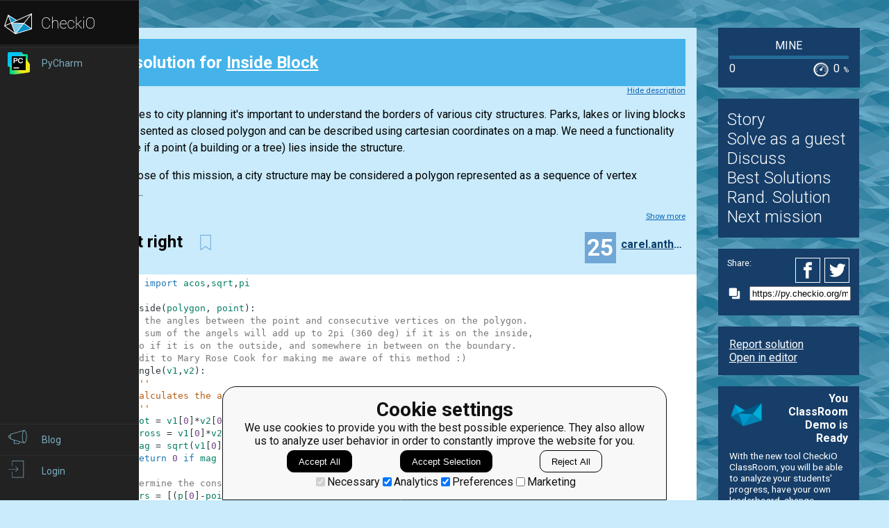

--- FILE ---
content_type: text/html; charset=utf-8
request_url: https://py.checkio.org/mission/inside-block/publications/carel.anthonissen/python-3/turn-out-right/share/ef8e4342366955a72f5da01223faeeab/
body_size: 7868
content:
<!DOCTYPE html>
<html lang="en">
<head>
    
    <meta charset="utf-8">
    <title>Turn out right clear solution for Inside Block by carel.anthonissen - python coding challenges - Py.CheckiO</title>
    <meta itemprop="name" content="python coding challenges - Py.CheckiO" />
<meta name="description" content="200 unique coding puzzles, 300000 python solutions. Improve your coding skills by playing games." />
<meta itemprop="description" content="200 unique coding puzzles, 300000 python solutions. Improve your coding skills by playing games." />
<meta itemprop="image" content="https://d17mnqrx9pmt3e.cloudfront.net/cdn/files2/images/meta/twitter.png" />


<!-- Twitter Card data -->
<meta name="twitter:card" content="summary_large_image">
<meta name="twitter:site" content="@PlayCheckiO">
<meta name="twitter:title" content="python coding challenges - Py.CheckiO">
<meta name="twitter:description" content="200 unique coding puzzles, 300000 python solutions. Improve your coding skills by playing games.">
<meta name="twitter:creator" content="@PlayCheckiO">
<meta name="twitter:image" content="https://d17mnqrx9pmt3e.cloudfront.net/cdn/files2/images/meta/twitter.png">

<!-- Open Graph data -->
<meta property="og:title" content="python coding challenges - Py.CheckiO" />
<meta property="og:type" content="article" />
<meta property="og:image" content="https://d17mnqrx9pmt3e.cloudfront.net/cdn/files2/images/meta/facebook.png" />
<meta property="og:description" content="200 unique coding puzzles, 300000 python solutions. Improve your coding skills by playing games." /> 
<meta property="og:site_name" content="Py.CheckiO - games for coders" />

    <meta name="viewport" content="width=device-width, initial-scale=1.0">

    


<link rel="icon" type="image/png" href="https://d17mnqrx9pmt3e.cloudfront.net/cdn/files2/images/favicons/32w/py.png" sizes="32x32">



<link rel="apple-touch-icon" href="https://d17mnqrx9pmt3e.cloudfront.net/cdn/files2/images/favicons/180w/py.png">



<link rel="icon" type="image/png" href="https://d17mnqrx9pmt3e.cloudfront.net/cdn/files2/images/favicons/192w/py.png" sizes="192x192">



    <link rel="stylesheet" href="https://d17mnqrx9pmt3e.cloudfront.net/mcss/base.css" media="screen" title="no title" charset="utf-8">
    <link href='https://fonts.googleapis.com/css?family=Roboto:400,500,300,700' rel='stylesheet' type='text/css'>

    <script>(function(w,d,s,l,i){w[l]=w[l]||[];w[l].push({'gtm.start':new Date().getTime(),event:'gtm.js'});var f=d.getElementsByTagName(s)[0],j=d.createElement(s),dl=l!='dataLayer'?'&l='+l:'';j.async=true;j.src='https://www.googletagmanager.com/gtm.js?id='+i+dl;f.parentNode.insertBefore(j,f);})(window,document,'script','dataLayer','GTM-PQTZQVLJ');</script>

<script>
    var GA_USERID = '0';
    var GA_USERLEVEL = 0;
    var GA_USERTAGS = '';
    var GA_USERDIFFICULTY = 'none';

    window.dataLayer = window.dataLayer || [];
</script>
    


    <script>
        window.sentryOnLoad = function () {
            Sentry.init({
                environment: "production-py"
            });
        };
    </script>
    <script src="https://js.sentry-cdn.com/5bab08250cd7c71b9d976893ee916021.min.js" crossorigin="anonymous"></script>


    
<script type="text/javascript">
    const SITE = {
        config: {},
        apiURLs: {
            'setSiteConfig': '/profile/set-site-config/',
        }
    };
</script>
    <script type="text/javascript">
    const STORAGE_THEME = 'theme';
    const THEME_DARK = 'theme-dark';
    const THEME_DEFAULT = 'theme-default';

    let documentElement = document.documentElement;

    function setTheme(themeName) {
        let currentTheme;
        if (themeName == THEME_DARK) {
            currentTheme = THEME_DEFAULT;
        } else {
            currentTheme = THEME_DARK;
        }

        localStorage.setItem(STORAGE_THEME, themeName);
        documentElement.classList.add(themeName);
        documentElement.classList.remove(currentTheme);
    }

    (function () {
        if (SITE.config.theme != null) {
            setTheme(SITE.config.theme);
        }
        else if (localStorage.getItem(STORAGE_THEME) === THEME_DARK) {
            setTheme(THEME_DARK);
        }
        else if (window.matchMedia && window.matchMedia('(prefers-color-scheme: dark)').matches) {
            setTheme(THEME_DARK);
        } else {
            setTheme(THEME_DEFAULT);
        }
    })();
</script>
    
    <script type="module" src="https://d17mnqrx9pmt3e.cloudfront.net/scripts/navbar.js" crossorigin="anonymous"></script>
    <script type="module" src="https://d17mnqrx9pmt3e.cloudfront.net/scripts/gtag.js" crossorigin="anonymous"></script>

    <script type="text/javascript" src="https://d17mnqrx9pmt3e.cloudfront.net/cdn/files2/lib/requirejs/require.js" crossorigin="anonymous"></script>

    <script>
        define('data/urls', {
	forum: {
		add: '/forum/add/',
		list: '/forum/',
	},
	profile: {
		login: '/login/checkio/'
	}
});

        // 

define('data/request', {
	interpreter: {
		id: null,
		slug: ''
	},
	site: {"advertising": [{"url": "/redirect/ad/jetbrains/left/?url=https%3A//www.jetbrains.com/pycharm/promo/%3Futm_source%3Dcheckio%26utm_medium%3Dcpc%26utm_campaign%3Dpycharm", "imageUrl": "https://d17mnqrx9pmt3e.cloudfront.net/media/sementadverti/PyCharm_icon.png", "name": "PyCharm"}], "analytics": "UA-1909926-5", "analyticsV2": "G-EYV4ZB11W6", "slug": "python", "domain": "py.checkio.org", "landingTitle": "Python programming for beginners", "metaTitle": "python coding challenges - Py.CheckiO", "metaDescription": "200 unique coding puzzles, 300000 python solutions. Improve your coding skills by playing games.", "prefix": "py", "identifier": "Py"},
	user: {"isAuthenticated": false, "idGa": "0"}

});

        define('data/interpreters', {
	interpreters: [{"id": 1, "slug": "python-27", "title": "Python 2.7", "logo": {"icon": "https://d17mnqrx9pmt3e.cloudfront.net/media/interpreters/icon/python2.png", "small": "https://d17mnqrx9pmt3e.cloudfront.net/media/interpreters/small/python2.png", "middle": "https://d17mnqrx9pmt3e.cloudfront.net/media/interpreters/middle/python2.png", "full": "https://d17mnqrx9pmt3e.cloudfront.net/media/interpreters/python2.png"}}, {"id": 2, "slug": "python-3", "title": "Python 3.8.0b3", "logo": {"icon": "https://d17mnqrx9pmt3e.cloudfront.net/media/interpreters/icon/python3.png", "small": "https://d17mnqrx9pmt3e.cloudfront.net/media/interpreters/small/python3.png", "middle": "https://d17mnqrx9pmt3e.cloudfront.net/media/interpreters/middle/python3.png", "full": "https://d17mnqrx9pmt3e.cloudfront.net/media/interpreters/python3.png"}}],
	currentInterpreter: {"slug": "python-3", "id": 2}
});

        function follow_user (username) {
            var request = new XMLHttpRequest();
            request.open('GET', '/community/quick-follow/' + username + '/');
            request.send();
            var elements = document.getElementsByClassName("btn__follow__" + username);
            while (elements.length > 0) {
                elements[0].remove();
            }
        }

    </script>
    
	<script>
		// 
define('data/task', {"code": "def is_inside(polygon: list[tuple[int, int]], point: tuple[int, int]) -> bool:\n    # your code here\n    return False\n\n\nprint(\"Example:\")\nprint(is_inside([(1, 1), (1, 3), (3, 3), (3, 1)], (2, 2)))\n\n# These \"asserts\" are used for self-checking\nassert is_inside([(1, 1), (1, 3), (3, 3), (3, 1)], (2, 2)) == True\nassert is_inside([(1, 1), (1, 3), (3, 3), (3, 1)], (4, 2)) == False\nassert is_inside([(1, 1), (4, 1), (2, 3)], (3, 2)) == True\nassert is_inside([(1, 1), (4, 1), (1, 3)], (3, 3)) == False\nassert is_inside([(2, 1), (4, 1), (5, 3), (3, 4), (1, 3)], (4, 3)) == True\nassert is_inside([(2, 1), (4, 1), (3, 2), (3, 4), (1, 3)], (4, 3)) == False\nassert (\n    is_inside([(1, 1), (3, 2), (5, 1), (4, 3), (5, 5), (3, 4), (1, 5), (2, 3)], (3, 3))\n    == True\n)\nassert (\n    is_inside([(1, 1), (1, 5), (5, 5), (5, 4), (2, 4), (2, 2), (5, 2), (5, 1)], (4, 3))\n    == False\n)\n\nprint(\"The mission is done! Click 'Check Solution' to earn rewards!\")\n", "description": "<div><p>\n    When it comes to city planning it's important to understand the borders of various city structures.\n    Parks, lakes or living blocks can be represented as closed polygon and can be described using\n    cartesian coordinates on a map. We need a functionality to determine if a point (a building or a\n    tree) lies inside the structure.\n\n</p>\n<p>\n    For the purpose of this mission, a city structure may be considered a polygon represented as a\n    sequence of vertex coordinates...</p></div><div class=\"short_description\"><span class=\"short_description\">You should be an authorized user in order to see the full description and start solving this mission.</span></div>", "descriptionFull": " <p>\n    When it comes to city planning it's important to understand the borders of various city structures.\n    Parks, lakes or living blocks can be represented as closed polygon and can be described using\n    cartesian coordinates on a map. We need a functionality to determine if a point (a building or a\n    tree) lies inside the structure.\n\n</p>\n<p>\n    For the purpose of this mission, a city structure may be considered a polygon represented as a\n    sequence of vertex coordinates on a plane or map. The vertices are connected sequentially with\n    the last vertex in the list connecting to the first. We are given the coordinates of the point\n    which we need to check. If the point of impact lies on the edge of the polygon then it should be\n    considered inside of it. For this mission, you need to determine whether the given point lies\n    inside the polygon.\n</p>\n<p style=\"text-align: center\">\n<img class=\"for_info_only\" src=\"https://d17mnqrx9pmt3e.cloudfront.net/media/missions/media/e43019c3516e4f5aac990d5f47f1aacb/example.svg\"/>\n<img class=\"for_editor_only\" src=\"https://d17mnqrx9pmt3e.cloudfront.net/media/missions/media/e43019c3516e4f5aac990d5f47f1aacb/example.svg\" width=\"380px\"/>\n</p>\n<p>\n    For example, on the left image you see a polygon which is described by <b>[(2, 1), (1, 5), (5, 7), (7, 7), (7, 2)]</b> and the point at <b>(2, 7)</b>. The result is <b><span translate=\"no\">False</span></b>.<br/>\n    For the right image the point lies on the edge and gets counted as inside the polygon,\n    making the result <b><span translate=\"no\">True</span></b>.\n</p>\n<p>\n<strong>Input:</strong> Two arguments. Polygon coordinates as a <span translate=\"repeat\">list</span> of <span translate=\"repeat\">tuple</span> with two\n    integers <span translate=\"no\">(int)</span> each.\n    A checking point coordinates as tuple of two integers.</p>\n<p><strong>Output:</strong> Whatever the point inside the polygon or not as logic value <span translate=\"no\">(bool)</span>.</p>\n<div class=\"for_info_only\">\n<strong>Examples:</strong>\n<pre class=\"brush: python\">assert is_inside([(1, 1), (1, 3), (3, 3), (3, 1)], (2, 2)) == True\nassert is_inside([(1, 1), (1, 3), (3, 3), (3, 1)], (4, 2)) == False\nassert is_inside([(1, 1), (4, 1), (2, 3)], (3, 2)) == True\nassert is_inside([(1, 1), (4, 1), (1, 3)], (3, 3)) == False\n</pre>\n</div>\n<p class=\"for_info_only\">\n<strong>How it is used:</strong>\n    This concept is using for image recognizing. But as we said early it can be useful\n    for topographical software and city planning.\n</p>\n<p>\n<strong>Preconditions:</strong>\n<ul>\n<li>all(x \u2265 0 and y \u2265 0 for x, y in polygon);</li>\n<li>point[0] \u2265 0 and point[1] \u2265 0.</li>\n</ul>\n</p>\n", "descriptionPartial": "<div><p>\n    When it comes to city planning it's important to understand the borders of various city structures.\n    Parks, lakes or living blocks can be represented as closed polygon and can be described using\n    cartesian coordinates on a map. We need a functionality to determine if a point (a building or a\n    tree) lies inside the structure.\n\n</p>\n<p>\n    For the purpose of this mission, a city structure may be considered a polygon represented as a\n    sequence of vertex coordinates...</p></div>", "id": 388, "isEditorsChoice": false, "isGroupOwnerAccess": false, "isPublicationModeRequired": false, "isPublicationRequired": false, "isPublishable": true, "isPublished": false, "isScoreGame": false, "isSolved": false, "isUnlockRequired": false, "language": "en", "owner": {"id": 1554, "followingUrl": "/community/quick-follow/bryukh/", "isLimitedMode": false, "isProuser": false, "isStaff": false, "level": 45, "username": "bryukh", "avatarUrl": "https://d2l28oe7yi95h7.cloudfront.net/media/avatars/small/cape.jpg", "url": "/user/bryukh/"}, "publicationModeMessage": "", "slug": "inside-block", "stationName": "Mine", "title": "Inside Block"});


		define('data/urls/root', {
			page: '/mission/inside-block/publications/'
		});
		define('data/config', {
			contentTypes: {
				publication: '283',
				randomReview: '292'
			}
		});
	</script>

    
	
<script type="text/javascript" src="https://d17mnqrx9pmt3e.cloudfront.net/jquery/jquery-2.2.4.min.js" crossorigin="anonymous"></script>

    <link rel="stylesheet" href="https://d17mnqrx9pmt3e.cloudfront.net/mcss/publications.css" media="screen" title="no title" charset="utf-8">
	<script type="text/javascript">
		var TIME_LEFT = 0;
		var IS_RANDOM_REVIEW_ONLY = false;
		console.log("publications/page.html v2");
	</script>
	<script type="text/javascript" src="https://d17mnqrx9pmt3e.cloudfront.net/js/pro_for_solutions.js" crossorigin="anonymous"></script>

    
</head>

<body>
    <script id="LTI_DATA" type="application/json">{"isAbsent": true, "isPresent": false}</script>
    
<noscript><iframe src="https://www.googletagmanager.com/ns.html?id=GTM-PQTZQVLJ" height="0" width="0" style="display:none;visibility:hidden"></iframe></noscript>
    <div class="auth-panel-container"></div>
    <nav class="nav-bar nav-bar--collapsed hidden js-navbar"></nav>
    <div class="ga-consent-popup js-gtag-consent-popup hidden"></div>
    <div class="js-popup-placeholder hidden"></div>
    
    

<div class="js-success-title hidden">Successful Operation!</div>
<div class="js-success-message hidden">Your data is up-to-date and ready for use!</div>
<div class="js-fail-title hidden">Failed Attempt!</div>
<div class="js-fail-message hidden">Something went wrong.</div>
<div class="js-required-message hidden">The field is required!</div>

<div class="quick-notifications js-notifications">

    <div class="notification hidden js-instant-notification">
        <div class="notification__wrapper">
            <div class="notification__icon notification__icon--fail hidden js-notification-icon"></div>
            <div class="notification__icon notification__icon--success hidden js-notification-icon"></div>
            <div class="notification__body">
                <div class="notification__title js-notification-title"></div>
                <div class="notification__text js-notification-text"></div>
            </div>
            <div class="notification__action notification__action--close hidden js-notification-close"></div>
        </div>
    </div>

</div>

    

    <div class="page__container ">
        <div id="main__container" class="page-container__column" role="main">
            
	<div class="big_window publications site-content">
		<div class="preloader">
			<span class="preloader__dot"></span>
			<span class="preloader__dot"></span>
			<span class="preloader__dot"></span>
			<span class="preloader__dot"></span>
			<span class="preloader__dot"></span>
		</div>
        
            <noscript>
                <div class="no_script">
                    <div class="no_script__explanation">
                        Enable Javascript in your browser and then refresh this page, for a much enhanced experience.
                    </div>
                    <div class="no_script__content">
                        <p><b>Turn out right</b> solution in <a href="/mission/inside-block/publications/category/Clear/">Clear</a> category for <a href="/mission/inside-block/">Inside Block</a> by <span style=" display: inline-block; position:relative;"><a href="/user/carel.anthonissen/">carel.anthonissen</a></span>
</p>
                        <pre class="brush: python">from math import acos,sqrt,pi

def is_inside(polygon, point):
    # Add the angles between the point and consecutive vertices on the polygon.
    # The sum of the angels will add up to 2pi (360 deg) if it is on the inside,
    # zero if it is on the outside, and somewhere in between on the boundary.
    # Credit to Mary Rose Cook for making me aware of this method :)
    def angle(v1,v2):
        '''
        Calculates the angle (+-pi) between two vectors (zero if one is a zero vector)
        '''
        dot = v1[0]*v2[0]+v1[1]*v2[1]
        cross = v1[0]*v2[1]-v1[1]*v2[0]
        mag = sqrt(v1[0]**2+v1[1]**2)*sqrt(v2[0]**2+v2[1]**2)
        return 0 if mag == 0 else acos(dot/mag) if cross >=0 else -acos(dot/mag)
    
    # Determine the consective vectors from the point to the vertices of the polygon.
    vectors = [(p[0]-point[0],p[1]-point[1]) for p in polygon]
    vectors.append(vectors[0])
    
    # Sum the angles between consecutive vectors.
    total_angle = sum((angle(*pair) for pair in zip(vectors[1:],vectors[:-1])))
    
    # Return True if larger than zero (accounting for floating point imprecision)
    return abs(total_angle)>=1e-10
</pre>
                        <p style="text-align: center;">May 3, 2020</p>

                        
                            <p>Comments:</p>
                            
                                <div class="comment__item" style="margin-left:0px">
                                    <span style=" display: inline-block; position:relative;"><a href="/user/Pouf/">Pouf</a></span>
 on July 8, 2020, 4:42 p.m.<br/>
                                    &lt;p&gt;Very informative comments, thanks :) &lt;br /&gt;
My only regret is the lack of spaces and the heavy use of &lt;pre class=&#x27;brush: python&#x27;&gt;[0]&lt;/pre&gt; indexes where you could have unpacked a few variables.&lt;/p&gt;

                                </div>
                            
                        
                    </div>
                </div>
            </noscript>
        
	</div>

        </div> <!--end of main_container-->

        <div id="aside__container" class="page-container__column">
            

	<span class="aside__row aside__row__fix-width">
		<div class="station-widget__container">

    <div class="station-widget__name">
        
            <a href="/station/mine/" title="Mine">
                Mine
            </a>
        
    </div>

    

    <div class="station-widget__progress-wrapper">
        <div class="station-widget__progress" style="width: 0%"></div>
    </div>

    <div class="station-widget__stats">
        <span class="station-widget__score">
            
                0
            
        </span>

        <div class="station-widget__percentage-wrapper">
            
                0
                <span class="station-widget__percentage">%</span>
            
        </div>
    </div>

</div>
	</span>

	<span class="aside__row">
        


    <div class="mission__aside__menu">
        <ul>
            <li>
                <a href="/en/mission/inside-block/" class="bn bn_info"
                   title="Mission's description and history">Story</a>
            </li>
            <li>
                
                    <li>
                        <a href="/profile/try/?next=/mission/inside-block/solve/share/be1a9f11c3133f4527a19c4e45b7affc/" class="bn bn_solveit element-tipped"
                           data-tip-slug="solve-button" rel="nofollow" title="Opens editor to start solving this mission as a guest">Solve as a guest
                        </a>
                    </li>
                
            </li>
            <li>
                <a href="/forum/?q=tag%3Atask.inside-block&from=right" class="bn bn_forum">
                   Discuss
                </a>
            </li>
            
                <li>
                    <a href="/mission/inside-block/publications/" class="bn bn_task_top"
                       title="To see best solutions">Best Solutions
                    </a>
                </li>
                
                <li>
                    <a href="/mission/inside-block/publications/review/"
                       class="bn bn_random" title="Review solutions for this mission">Rand. Solution
                    </a>
                </li>
            
            
            <li>
                <a href="/mission/inside-block/next/?from=right_menu" title="Go to next recommended mission">Next mission</a>
            </li>
        </ul>
    </div>


	</span>

	<div class="publications-sidebar"></div>


            
                

<div class="aside__row aside__ad">
<img src="https://d17mnqrx9pmt3e.cloudfront.net/media/sementadverti/checkio_logo.png" style="max-width: 24%" />
<a target="_blank" class="aside__ad__tagline" href="/redirect/ad/classroom-demo/right/?url=https%3A//py.checkio.org/class/demo/" style="text-align:right"><b>You ClassRoom Demo is Ready</b></a>
<a target="_blank" class="aside__ad__details" href="/redirect/ad/classroom-demo/right/?url=https%3A//py.checkio.org/class/demo/">With the new tool CheckiO ClassRoom, you will be able to analyze your students' progress, have your own leaderboard, change missions order on the map, and so on. </a>
</div>

            
        </div>

        
            
<div class="page-container__column">
    <div class="footer">
        <div class="footer__row">
            <p><a href="/blog/">Blog</a></p>
            <p><a href="/forum/">Forum</a></p>
            <p><a href="/payments/become-awesome/">Price</a></p>
        </div>
        <div class="footer__row">
            <p><a href="https://checkio.org/teachers/" target="_blank">For Teachers</a></p>
            <p><a href="/activity/global/">Global Activity</a></p>
            
            <p>&nbsp;</p>
        </div>
        <div class="footer__row">
            <p><a href="/class/manager/">ClassRoom Manager</a></p>
            <p><a href="/profile/leaderboard/all/">Leaderboard</a></p>
            <p><a href="https://py.checkio.org/projects/open/checkio/join-checkio-team/" target="_blank">Jobs</a></p>
        </div>
        <div class="footer__row" style="border-right: none;">
            <p><a href="https://checkio.org/">Coding games</a></p>
            <p><a href="/">Python programming for beginners</a></p>
        </div>
        <div class="footer__row">
            <ul>
                <li><a href="mailto:admin@checkio.org" target="_blank"><img src="https://d17mnqrx9pmt3e.cloudfront.net/img/icons/contact_email.svg" alt="email"></a></li>
                <li><a href="http://www.facebook.com/PlayCheckiO/" target="_blank"><img src="https://d17mnqrx9pmt3e.cloudfront.net/img/icons/contact_facebook.svg" alt="fb"></a></li>
                <li><a href="https://www.youtube.com/user/CheckiOChannel" target="_blank"><img src="https://d17mnqrx9pmt3e.cloudfront.net/img/icons/contact_youtube.svg" alt="youtube"></a></li>
                <li><a href="http://twitter.com/PlayCheckiO" target="_blank"><img src="https://d17mnqrx9pmt3e.cloudfront.net/img/icons/contact_twitter.svg" alt="tw"></a></li>
                <li><a href="https://blog.checkio.org/"><img src="https://d17mnqrx9pmt3e.cloudfront.net/img/icons/contact_medium.svg" alt="md"></a></li>
            </ul>
        </div>
    </div>
</div>
        

    </div>

<script>
    //Load common code that includes config, then load the app
    //logic for this page. Do the require calls here instead of
    //a separate file so after a build there are only 2 HTTP
    //requests instead of three.
    require(['https://d17mnqrx9pmt3e.cloudfront.net/cdn/files2/config.js'], function () {
        require(['common'], function () {
            //js/common sets the baseUrl to be js/ so
            require(['apps/publication']);
        });
    });

    (function(){
        var confirmationLinks = document.querySelectorAll('a[data-message]');
        if (!confirmationLinks.forEach){return} // old browser
        confirmationLinks.forEach(function(confirmationLink){
            var message = confirmationLink.getAttribute('data-message');
            confirmationLink.addEventListener('click', function(e){
                if (!confirm(message)) {
                    e.preventDefault();
                }
            })
        })
    })();

    (function(elements){
        for (var i=0; i<elements.length; i++) {
            (function(element){
                element.addEventListener('click', function(e){
                    var request = new XMLHttpRequest();
                    request.open('GET', element.href);
                    request.send();
                    element.parentNode.remove();
                    e.preventDefault();
                });
            })(elements[i]);
        }
    })(document.getElementsByClassName('ajaxLink'));

</script>

</body>
</html>

--- FILE ---
content_type: text/javascript
request_url: https://d17mnqrx9pmt3e.cloudfront.net/cdn/files2/apps/publication/main.js
body_size: 371163
content:
if(define("shared/task/models/task",["require","backbone","shared/relational-model","shared/user/models/user"],function(e){"use strict";var t=e("backbone"),n=e("shared/relational-model"),i=e("shared/user/models/user");return n.extend({relations:[{type:t.HasOne,relatedModel:i,includesInJSON:!0,key:"owner"}],url:function(){return"/api/tasks/"+(this.id||this.get("slug"))+"/"},getBookmarkTitle:function(){return this.get("title")},getBookmarkText:function(){return""},getSolveUrl:function(){return"/mission/"+this.get("slug")+"/solve/"},getStoryUrl:function(){return"/mission/"+this.get("slug")+"/"},getPublicationModeMessage:function(){return this.get("publicationModeMessage")},canOpenPublication:function(){return!this.get("isPublicationModeRequired")&&(!this.get("isUnlockRequired")&&(!(!this.get("isSolved")||this.get("isPublicationRequired"))||(!!this.get("isGroupOwnerAccess")||this.get("isPublished"))))},isPublicationRequiredToOpen:function(){return this.get("isPublicationRequired")},isPublicationModeRequiredToOpen:function(){return this.get("isPublicationModeRequired")},isUnlockRequiredToOpen:function(){return this.get("isUnlockRequired")},isGroupOwnerAccess:function(){return!(this.get("isSolved")&&!this.get("isPublicationRequired"))&&(!this.get("isPublished")&&this.get("isGroupOwnerAccess"))},needsReview:function(){return!this.get("isReviewSkipped")&&this.reviewsLeftCount()>0},publicationModeMessage:function(){return this.get("publicationModeMessage")},reviewsLeftCount:function(){var e=this.get("reviewsNeededCount")-this.get("reviewsDoneCount");return e>=0?e:0},incReviewsCount:function(){var e=this.get("reviewsDoneCount")||0;return this.set("reviewsDoneCount",e+1),this},skipReview:function(){return this.save({isReviewSkipped:!0},{patch:!0,wait:!0}),this}})}),define("shared/task/main",["require","./models/task","data/task"],function(e){"use strict";return new(e("./models/task"))(e("data/task"))}),define("shared/task",["shared/task/main"],function(e){return e}),define("apps/publication/app",["require","marionette","shared/task"],function(e){"use strict";var t=e("marionette"),n=e("shared/task");return console.log("scripts/apps/publication/app.js v2"),new t.Application({channelName:"publications",task:n})}),define("apps/publication/base-url",["require","shared/task"],function(e){"use strict";var t=e("shared/task");return function(e){return"/mission/"+t.get("slug")+"/publications/"+(e||"")}}),define("shared/query/main",["require","backbone","underscore","query-string"],function(e){"use strict";function t(){var e=i.history.getFragment(),t=e.indexOf("?");return-1!==t&&(e=e.slice(0,t)),e}function n(e){var n=t(),r=[n,s.stringify(e)].join("?");i.history.navigate(r,{trigger:!0})}var i=e("backbone"),r=e("underscore"),s=e("query-string");return{getParam:function(e){var t=s.parse(window.location.search);return e?t[e]:t},setParam:function(e,t){var i=this.getParam();return 1===arguments.length?(r.isString(e)&&(e=s.parse(e)),r.isObject(e)&&(i=r.extend(i,e))):i[e]=t,i=r.omit(i,function(e){return r.isUndefined(e)}),n(i),this}}}),define("shared/query",["shared/query/main"],function(e){return e}),define("shared/util/redirect-login",["require","data/urls"],function(e){"use strict";var t=e("data/urls");return function(e){e=e||window.location.href,window.location.href=t.profile.login+"?next="+e}}),define("shared/util/auth-required",["require","shared/user","./redirect-login"],function(e){"use strict";var t=e("shared/user"),n=e("./redirect-login");return function(e){return function(){return t.isLimitedMode()?n():e.apply(this,arguments)}}}),define("shared/util/login-required",["require","shared/user","./redirect-login"],function(e){"use strict";var t=e("shared/user"),n=e("./redirect-login");return function(e){return function(){return t.isAuthenticated()?e.apply(this,arguments):n()}}}),define("shared/interpreters/models/interpreter",["require","backbone"],function(e){"use strict";return e("backbone").Model.extend()}),define("shared/interpreters/collections/interpreters-collection",["require","backbone","../models/interpreter"],function(e){"use strict";var t=e("backbone"),n=e("../models/interpreter");return t.Collection.extend({model:n,findBySlug:function(e){return this.findWhere({slug:e})}})}),define("shared/interpreters/main",["require","exports","module","./collections/interpreters-collection","data/interpreters"],function(e,t){"use strict";var n=e("./collections/interpreters-collection"),i=e("data/interpreters"),r=new n(i.interpreters);t.collection=r,t.currentInterpreter=r.get(i.currentInterpreter.id)}),define("shared/interpreters",["shared/interpreters/main"],function(e){return e}),define("apps/publication/categories/category-model",["require","backbone","../base-url","backbone-relational"],function(e){"use strict";var t=e("backbone"),n=e("../base-url");return e("backbone-relational"),t.RelationalModel.extend({parse:function(e){return e.isCurrent=e.isDefault,e},getPageUrl:function(){return n("category/"+this.get("slug")+"/")}})}),define("apps/publication/categories/categories-collection",["require","underscore","backbone","./category-model"],function(e){"use strict";var t=e("underscore"),n=e("backbone"),i=e("./category-model");return n.Collection.extend({url:function(){return this.baseUrl+"?task="+this.task.get("slug")},model:i,initialize:function(e,t){t=t||{},this.task=t.task,t.baseUrl&&(this.baseUrl=t.baseUrl),this.on("change:isCurrent",this.resetIsCurrent)},resetIsCurrent:function(e,n){return n&&t(this.without(e)).each(function(e){e.set("isCurrent",!1)}),this},setCurrent:function(e){if(!e)return this;this.length||this.once("sync",this.setCurrent.bind(this,e));var t=this.findWhere({slug:e});return t&&t.set("isCurrent",!0),this},findCurrent:function(){return this.findWhere({isCurrent:!0})},findDefault:function(){return this.findWhere({isDefault:!0})},parse:function(e){return e.objects}})}),define("apps/publication/categories/publications/publication-category-model",["require","../category-model","../../base-url"],function(e){"use strict";var t=e("../category-model"),n=e("../../base-url");return t.extend({getPageUrl:function(){return n("category/"+this.get("slug")+"/")},isEnabled:function(){return!!this.get("publicationsCount")}})}),define("apps/publication/categories/publications/publications-categories-collection",["require","../categories-collection","./publication-category-model"],function(e){"use strict";var t=e("../categories-collection"),n=e("./publication-category-model");return t.extend({baseUrl:"/api/publications-categories/",model:n})}),define("apps/publication/categories/reviews/reviews-category-model",["require","../category-model","../../base-url"],function(e){"use strict";var t=e("../category-model"),n=e("../../base-url");return t.extend({getPageUrl:function(){return n("review/"+this.get("slug")+"/")},isEnabled:function(){return!!this.get("randomPublicationsCount")}})}),define("apps/publication/categories/reviews/reviews-categories-collection",["require","../categories-collection","./reviews-category-model"],function(e){"use strict";var t=e("../categories-collection"),n=e("./reviews-category-model");return t.extend({baseUrl:"/api/reviews-categories/",model:n})}),define("apps/publication/store",["require","exports","module","underscore","jquery","shared/store","shared/task","./categories/publications/publications-categories-collection","./categories/reviews/reviews-categories-collection"],function(e,t){"use strict";var n=e("underscore"),i=e("jquery"),r=e("shared/store"),s=e("shared/task"),o=e("./categories/publications/publications-categories-collection"),a=e("./categories/reviews/reviews-categories-collection"),l=function(e){return function(t){t=t||{};var o=e.prototype.model,a=r.getCollection(o,!1),l=new i.Deferred,c=n.extend({task:s},t);return a?(a=new e(a.toJSON(),c),l.resolve(a),l.promise()):(a=new e([],c),a.fetch().then(function(){return a}))}},c=l(o),u=l(a);t.getCategories=function(e){return e=e||{},{publications:c,reviews:u}[e.categoriesType||"publications"](n.omit(e,"categoriesType"))}}),define("hbs",[],function(){return{get:function(){return Handlebars},write:function(e,t,n){if(t+customNameExtension in buildMap){var i=buildMap[t+customNameExtension];n.asModule(e+"!"+t,i)}},version:"0.8.1",load:function(e,t,n,i){}}}),define("hbs!apps/publication/categories/views/templates/category-item-view",["hbs","hbs/handlebars"],function(e,t){var n=t.template(function(e,t,n,i,r){function s(e,t){var i,r,s="";return s+='\n    <span class="publications-category__item__name publications-category__item__name_current_true">\n        &nbsp;&nbsp;',(r=n.name)?i=r.call(e,{hash:{}}):(r=e&&e.name,i=typeof r===p?r.call(e,{hash:{}}):r),s+=h(i)+"&nbsp;&nbsp;\n    </span>\n"}function o(e,t){var i,r="";return r+="\n    ",i=n.if.call(e,e&&e.enabled,{hash:{},inverse:d.program(6,l,t),fn:d.program(4,a,t)}),(i||0===i)&&(r+=i),r+="\n"}function a(e,t){var i,r,s="";return s+='\n\t\t<a href="',(r=n.url)?i=r.call(e,{hash:{}}):(r=e&&e.url,i=typeof r===p?r.call(e,{hash:{}}):r),s+=h(i)+'" data-publications="true" class="publications-category__item__name publications-category__item__name_disabled_false">&nbsp;&nbsp;',(r=n.name)?i=r.call(e,{hash:{}}):(r=e&&e.name,i=typeof r===p?r.call(e,{hash:{}}):r),s+=h(i)+"&nbsp;&nbsp;</a>\n    "}function l(e,t){var i,r,s="";return s+='\n        <span class="publications-category__item__name publications-category__item__name_disabled">\n            &nbsp;&nbsp;',(r=n.name)?i=r.call(e,{hash:{}}):(r=e&&e.name,i=typeof r===p?r.call(e,{hash:{}}):r),s+=h(i)+"&nbsp;&nbsp;\n        </span>\n    "}this.compilerInfo=[4,">= 1.0.0"],n=this.merge(n,e.helpers);var c,u="",p="function",h=this.escapeExpression,d=this;return c=n.if.call(t,t&&t.isCurrent,{hash:{},inverse:d.program(3,o,r),fn:d.program(1,s,r)}),(c||0===c)&&(u+=c),u+="\n"});return t.registerPartial("apps/publication/categories/views/templates/category-item-view",n),n}),define("apps/publication/categories/views/category-item-view",["require","underscore","marionette","data/request","hbs!./templates/category-item-view"],function(e){"use strict";var t=e("underscore"),n=e("marionette"),i=e("data/request"),r=e("hbs!./templates/category-item-view");return n.ItemView.extend({tagName:"span",className:"publications-category__item",template:r,modelEvents:{"change:isCurrent":"render"},serializeData:function(){var e=t.extend({url:this.model.getPageUrl(),enabled:this.model.isEnabled()},n.ItemView.prototype.serializeData.apply(this,arguments));return"uncategorized"===e.slug&&(e.url+="?ordering=newest",i.user.group||(e.url+="&filtering=all")),e}})}),define("apps/publication/categories/views/categories-collection-view",["require","marionette","./category-item-view"],function(e){"use strict";var t=e("marionette"),n=e("./category-item-view");return t.CollectionView.extend({childView:n})}),define("hbs!apps/publication/categories/views/templates/category-description-view",["hbs","hbs/handlebars"],function(e,t){var n=t.template(function(e,t,n,i,r){this.compilerInfo=[4,">= 1.0.0"],n=this.merge(n,e.helpers);var s,o,a="",l=this.escapeExpression;return(o=n.description)?s=o.call(t,{hash:{}}):(o=t&&t.description,s="function"==typeof o?o.call(t,{hash:{}}):o),a+=l(s)+"\n"});return t.registerPartial("apps/publication/categories/views/templates/category-description-view",n),n}),define("apps/publication/categories/views/category-description-view",["require","underscore","marionette","hbs!./templates/category-description-view"],function(e){"use strict";var t=e("underscore"),n=e("marionette"),i=e("hbs!./templates/category-description-view");return n.ItemView.extend({template:i,modelEvents:{"change:isCurrent":"render"},serializeData:function(){return t.extend({description:this.collection.findCurrent().get("description")},n.ItemView.prototype.serializeData.apply(this,arguments))}})}),define("templates/helpers/ifeq",["require","hbs/handlebars"],function(e){"use strict";return e("hbs/handlebars").registerHelper("ifeq",function(e,t,n){return e===t?n.fn():n.inverse()}),{}}),define("nls/translations",{root:{new:"New!",noPublications:"No publications",open:"Open",solutionsFor:"Solutions for",editorsChoice:"Editor's choice",solutionHistory:"Solution History",vote:"vote",mostVoted:"Most voted",newest:"Newest",mostCommented:"Most commented",all:"All",showAll:"Show All",uncategorized:"Uncotegorized",clear:"Clear",puzzle:"Creative",speedy:"Speedy",scary:"Scary","3rd_party":"3rd party",following:"Following",following_likes:"Liked by Following",hot:"Hot",unique:"Unique",class:"Class",subscribe:"Subscribe",unsubscribe:"Unsubscribe",back:"Back",remove:"Remove",edit:"Edit",removePublicationConfirmation:"Are you sure you want to delete the publication?",hideDescription:"Hide description",showDescription:"Show description",showLess:"Show less",showMore:"Show more",solutionOfTask:"solution of task",author:"Author",recheck:"Re-Check",openInEditor:"Open in editor",runInConsole:"Run in console",reportSolution:"Report solution",complainMessage:"Please do let us know if you think that the displayed solution is wrong. If possible send us additional tests to check this.",text:"Text",submit:"Submit",solve:"Solve It",publish:"Publish",cancel:"Cancel",successfullyRemovedPublication:"The publication has been successfully removed",successfullySubscribed:"You have subscribed to the comments",successfullyUnsubscribed:"You have unsubscribed from the comments",confirmCommentRemoval:"Are you sure you want to remove this comment?",confirmCommentReport:"Thank you for your report. If you also have a comment for your report - please leave it here",confirmCommentApproval:"Are you sure you want to approve this comment?",markedIsEditorChoice:"You have marked a publication as an editor choice",unmarkedIsEditorChoice:"The publication is not an editor choice anymore",markedIsBookmarked:"You have bookmarked a publication",unmarkedIsBookmarked:"The publication is not bookmarked anymore",category:"Category",tags:"Tags",nameNotUniqueError:"You already have a publication with this name",canOpenPublicationGroupOwner:"You, as a Awesome teacher can see any solution from leaderboard even if you didn't solve the mission yet.",cantOpenPublicationWaitingSolve:"If you want to see solutions of other users you need to solve this mission first",cantOpenPublicationWaitingPublication:"If you want to see solutions of other users you need to share your own solution first",cantOpenPublicationWaitingUnlock:"If you want to see solutions of other users you need to unlock this mission first",cantPublishDefault:"You can not publish the solution. You might need to solve it first.",cantPublishCodeExists:"You cannot publish this solution because a publication with same code already exits.",notPublishable:"This task does not accept solutions.",welcomeTo:"Welcome to",changeTo:"Change to",useCtrlSlash:"Use Ctrl + / to run code.",more:"More",hotKeys:"hot keys",availableModules:"available modules",importMath:"import math.",badSystemCommand:"No such system command",consoleHelpText:"Console help text",hotKeysText:"Ctrl + / – run code\nCtrl + * – check solution\nCtrl + ~ – focus to console\nCtrl + 1 – focus to editor",stopped:"Stopped",done:"Done",seeModules:"Use /? modules to see all supported modules",wrongInterpreter:"Wrong interpreter",wrongLanguage:"Wrong language",currentLanguage:"Current language is",resetEnvironmentMessage:"An environment has been started. It will be restarted in 20 minutes if you don't use it.",randomReview:"Random Review",randomReviewComment:"Random review comment",randomReviewLearnMore:"Learn more about random review",seenAllSolutions:"You have already seen all the solutions in this category.",mission:"Mission",prev:"Prev",next:"Next",loading:"Loading...",clickToSee:"Click to see",congratulations:"Congratulations!",pleaseReviewSolutions:"In order to view the leaderboard you need to review {{reviewsNeededCount}} random solutions first.",skip:"Skip","auth-panel-button-guest":"Start without registration","auth-panel-button-signin":"Sign In","auth-panel-button-signup":"Sign Up","auth-panel-button-start":"Start New Game","title-signup":"Start New Game","title-signin":"Continue the Game","description-signup":"Difficulty level only rearrange missions in the map and can be changed later","description-signin":"You have an account on CheckiO already - you can continue the game, explore best CheckiO features or even create your own first ClassRoom right now!","hint-signin":"You have an account on CheckiO already - you can continue the game","difficulty-easy":"Easy","difficulty-normal":"Normal","difficulty-advanced":"Advanced",administrator:"Administrator",numLevel:"{{level}} level",classroom_manager:"ClassRoom Manager",mission_manager:"Mission Manager"}}),define("templates/helpers/t",["require","hbs/handlebars","underscore","i18n!nls/translations"],function(e){"use strict";function t(e,t){var s=r[e];return i.isUndefined(s)&&(s='{{t "'+e+'"}}'),t&&t.hash&&(s=n.compile(s)(t.hash)),new n.SafeString(s)}var n=e("hbs/handlebars"),i=e("underscore"),r=e("i18n!nls/translations");return n.registerHelper("t",t),t}),define("hbs!apps/publication/categories/views/templates/category-filters-view",["hbs","hbs/handlebars","templates/helpers/ifeq","templates/helpers/t"],function(e,t){var n=t.template(function(e,t,n,i,r){function s(e,t){return"\n\n"}function o(e,t){var i,r,s,o="";return o+='\n    <div class="filterings">\n        <div class="filterings__filter">\n            <a class="filterings__filtering filterings__filter_all',r=n.ifeq||e&&e.ifeq,s={hash:{},inverse:k.noop,fn:k.program(4,a,t)},i=r?r.call(e,e&&e.filtering,"all",s):x.call(e,"ifeq",e&&e.filtering,"all",s),(i||0===i)&&(o+=i),o+='" href="?filtering=all">'+y((r=n.t||e&&e.t,s={hash:{}},r?r.call(e,"all",s):x.call(e,"t","all",s)))+'</a>\n        </div>\n        <span class="orderings__slash"> / </span>\n        <div class="filterings__filter">\n            ',i=n.if.call(e,(i=e&&e.filtersData,i=null==i||!1===i?i:i.choice,null==i||!1===i?i:i.all),{hash:{},inverse:k.program(9,u,t),fn:k.program(6,l,t)}),(i||0===i)&&(o+=i),o+='\n        </div>\n        <span class="orderings__slash"> / </span>\n        <div class="filterings__filter">\n            ',i=n.if.call(e,(i=e&&e.filtersData,i=null==i||!1===i?i:i.followers,null==i||!1===i?i:i.all),{hash:{},inverse:k.program(14,d,t),fn:k.program(11,p,t)}),(i||0===i)&&(o+=i),o+='\n        </div>\n        <span class="orderings__slash"> / </span>\n        <div class="filterings__filter">\n            ',i=n.if.call(e,(i=e&&e.filtersData,i=null==i||!1===i?i:i.followersLikes,null==i||!1===i?i:i.all),{hash:{},inverse:k.program(19,g,t),fn:k.program(16,m,t)}),(i||0===i)&&(o+=i),o+="\n        </div>\n        ",i=n.if.call(e,e&&e.show_unique,{hash:{},inverse:k.noop,fn:k.program(21,b,t)}),(i||0===i)&&(o+=i),o+="\n        ",i=n.if.call(e,e&&e.show_group,{hash:{},inverse:k.noop,fn:k.program(23,v,t)}),(i||0===i)&&(o+=i),o+="\n    </div>\n"}function a(e,t){return" filterings__filtering_filtered_true"}function l(e,t){var i,r,s,o="";return o+='\n                <a class="filterings__filtering filterings__filter_choice',r=n.ifeq||e&&e.ifeq,s={hash:{},inverse:k.noop,fn:k.program(4,a,t)},i=r?r.call(e,e&&e.filtering,"choice",s):x.call(e,"ifeq",e&&e.filtering,"choice",s),(i||0===i)&&(o+=i),o+='" href="?filtering=choice">'+y((r=n.t||e&&e.t,s={hash:{}},r?r.call(e,"editorsChoice",s):x.call(e,"t","editorsChoice",s)))+"</a>\n                <span> ("+y((i=e&&e.filtersData,i=null==i||!1===i?i:i.choice,i=null==i||!1===i?i:i.all,typeof i===w?i.apply(e):i))+"</span>",i=n.if.call(e,(i=e&&e.filtersData,i=null==i||!1===i?i:i.choice,null==i||!1===i?i:i.new),{hash:{},inverse:k.noop,fn:k.program(7,c,t)}),(i||0===i)&&(o+=i),o+="<span>)</span>\n            "}function c(e,t){var n,i="";return i+='<span class="newComment"> + '+y((n=e&&e.filtersData,n=null==n||!1===n?n:n.choice,n=null==n||!1===n?n:n.new,typeof n===w?n.apply(e):n))+"</span>"}function u(e,t){var i,r,s,o="";return o+='\n                <span class="filterings__filtering filterings__filter_choice',r=n.ifeq||e&&e.ifeq,s={hash:{},inverse:k.noop,fn:k.program(4,a,t)},i=r?r.call(e,e&&e.filtering,"choice",s):x.call(e,"ifeq",e&&e.filtering,"choice",s),(i||0===i)&&(o+=i),o+='">'+y((r=n.t||e&&e.t,s={hash:{}},r?r.call(e,"editorsChoice",s):x.call(e,"t","editorsChoice",s)))+"</span>\n            "}function p(e,t){var i,r,s,o="";return o+='\n                <a class="filterings__filtering filterings__filter_followers',r=n.ifeq||e&&e.ifeq,s={hash:{},inverse:k.noop,fn:k.program(4,a,t)},i=r?r.call(e,e&&e.filtering,"followers",s):x.call(e,"ifeq",e&&e.filtering,"followers",s),(i||0===i)&&(o+=i),o+='" href="?filtering=followers">'+y((r=n.t||e&&e.t,s={hash:{}},r?r.call(e,"following",s):x.call(e,"t","following",s)))+"</a>\n                <span> ("+y((i=e&&e.filtersData,i=null==i||!1===i?i:i.followers,i=null==i||!1===i?i:i.all,typeof i===w?i.apply(e):i))+"</span>",i=n.if.call(e,(i=e&&e.filtersData,i=null==i||!1===i?i:i.followers,null==i||!1===i?i:i.new),{hash:{},inverse:k.noop,fn:k.program(12,h,t)}),(i||0===i)&&(o+=i),o+="<span>)</span>\n            "}function h(e,t){var n,i="";return i+='<span class="newComment"> + '+y((n=e&&e.filtersData,n=null==n||!1===n?n:n.followers,n=null==n||!1===n?n:n.new,typeof n===w?n.apply(e):n))+"</span>"}function d(e,t){var i,r,s,o="";return o+='\n                <span class="filterings__filtering filterings__filter_followers',r=n.ifeq||e&&e.ifeq,s={hash:{},inverse:k.noop,fn:k.program(4,a,t)},i=r?r.call(e,e&&e.filtering,"followers",s):x.call(e,"ifeq",e&&e.filtering,"followers",s),(i||0===i)&&(o+=i),o+='">'+y((r=n.t||e&&e.t,s={hash:{}},r?r.call(e,"following",s):x.call(e,"t","following",s)))+"</span>\n            "}function m(e,t){var i,r,s,o="";return o+='\n                <a class="filterings__filtering filterings__filter_followers_likes',r=n.ifeq||e&&e.ifeq,s={hash:{},inverse:k.noop,fn:k.program(4,a,t)},i=r?r.call(e,e&&e.filtering,"followers_likes",s):x.call(e,"ifeq",e&&e.filtering,"followers_likes",s),(i||0===i)&&(o+=i),o+='" href="?filtering=followers_likes">'+y((r=n.t||e&&e.t,s={hash:{}},r?r.call(e,"following_likes",s):x.call(e,"t","following_likes",s)))+"</a>\n                <span> ("+y((i=e&&e.filtersData,i=null==i||!1===i?i:i.followersLikes,i=null==i||!1===i?i:i.all,typeof i===w?i.apply(e):i))+"</span>",i=n.if.call(e,(i=e&&e.filtersData,i=null==i||!1===i?i:i.followersLikes,null==i||!1===i?i:i.new),{hash:{},inverse:k.noop,fn:k.program(17,f,t)}),(i||0===i)&&(o+=i),o+="<span>)</span>\n            "}function f(e,t){var n,i="";return i+='<span class="newComment"> + '+y((n=e&&e.filtersData,n=null==n||!1===n?n:n.followersLikes,n=null==n||!1===n?n:n.new,typeof n===w?n.apply(e):n))+"</span>"}function g(e,t){var i,r,s,o="";return o+='\n                <span class="filterings__filtering filterings__filter_followers_likes',r=n.ifeq||e&&e.ifeq,s={hash:{},inverse:k.noop,fn:k.program(4,a,t)},i=r?r.call(e,e&&e.filtering,"followers_likes",s):x.call(e,"ifeq",e&&e.filtering,"followers_likes",s),(i||0===i)&&(o+=i),o+='">'+y((r=n.t||e&&e.t,s={hash:{}},r?r.call(e,"following_likes",s):x.call(e,"t","following_likes",s)))+"</span>\n            "}function b(e,t){var i,r,s,o="";return o+='\n            <span class="orderings__slash"> / </span>\n            <a class="filterings__filtering filterings__filter_unique',r=n.ifeq||e&&e.ifeq,s={hash:{},inverse:k.noop,fn:k.program(4,a,t)},i=r?r.call(e,e&&e.filtering,"hot",s):x.call(e,"ifeq",e&&e.filtering,"hot",s),(i||0===i)&&(o+=i),o+='" href="?filtering=hot">'+y((r=n.t||e&&e.t,s={hash:{}},r?r.call(e,"hot",s):x.call(e,"t","hot",s)))+'</a>\n            <span class="orderings__slash"> / </span>\n            <a class="filterings__filtering filterings__filter_unique',r=n.ifeq||e&&e.ifeq,s={hash:{},inverse:k.noop,fn:k.program(4,a,t)},i=r?r.call(e,e&&e.filtering,"unique",s):x.call(e,"ifeq",e&&e.filtering,"unique",s),(i||0===i)&&(o+=i),o+='" href="?filtering=unique">'+y((r=n.t||e&&e.t,s={hash:{}},r?r.call(e,"unique",s):x.call(e,"t","unique",s)))+"</a>\n        "}function v(e,t){var i,r,s,o="";return o+='\n            <span class="orderings__slash"> / </span>\n            <a class="filterings__filtering filterings__filter_followers',r=n.ifeq||e&&e.ifeq,s={hash:{},inverse:k.noop,fn:k.program(4,a,t)},i=r?r.call(e,e&&e.filtering,"group",s):x.call(e,"ifeq",e&&e.filtering,"group",s),(i||0===i)&&(o+=i),o+='" href="?filtering=group">'+y((r=n.t||e&&e.t,s={hash:{}},r?r.call(e,"class",s):x.call(e,"t","class",s)))+"</a>\n        "}this.compilerInfo=[4,">= 1.0.0"],n=this.merge(n,e.helpers);var _,w="function",y=this.escapeExpression,k=this,x=n.helperMissing;return _=n.if.call(t,t&&t.is_filters_hidden,{hash:{},inverse:k.program(3,o,r),fn:k.program(1,s,r)}),_||0===_?_:""});return t.registerPartial("apps/publication/categories/views/templates/category-filters-view",n),n}),define("apps/publication/categories/views/category-filters-view",["require","exports","module","marionette","shared/query","data/request","data/task","hbs!./templates/category-filters-view"],function(e,t,n){"use strict";var i=e("marionette"),r=e("shared/query"),s=e("data/request"),o=e("data/task"),a=n.config(),l=e("hbs!./templates/category-filters-view");return i.ItemView.extend({template:l,initialize:function(){this.listenTo(this.collection,"query:change:filtering",this.render)},events:{"click .filterings__filtering":"setFiltering"},setFiltering:function(e){return e.preventDefault(),r.setParam(e.target.search),this},getFiltering:function(){var e=s.user.group;return r.getParam("filtering")||e&&e.isGroupDefaultFilter&&a.DEFAULT_FILTERING_GROUP||o.isEditorsChoice&&a.DEFAULT_FILTERING_CHOICE||a.DEFAULT_FILTERING},serializeData:function(){var e={},t=s.user.group;return e.filtering=this.getFiltering(),e.show_group=!!t,e.is_filters_hidden=t&&!t.isSiteSolutionsVisibleForMembers,e.show_unique=s.user.isContentManager,e.filtersData=this.collection.findCurrent().get("filtersData"),e}})}),define("apps/publication/categories/main",["require","exports","module","marionette","../store","./views/categories-collection-view","./views/category-description-view","./views/category-filters-view"],function(e,t){"use strict";var n=e("marionette"),i=e("../store"),r=e("./views/categories-collection-view"),s=e("./views/category-description-view"),o=e("./views/category-filters-view");t.getCategories=i.getCategories,t.getSelectOptions=function(){return i.getCategories().then(function(e){return e.map(function(e){return{slug:e.get("slug"),name:e.get("name"),description:e.get("description"),isDefault:e.get("isDefault"),isDefaultCreation:e.get("isDefaultCreation")}})})},t.CategoriesComponent=n.Controller.extend({initialize:function(){this.categoriesType=this.getOption("categoriesType")||"publications",this.setCurrentCategory(this.getOption("category"))},_setCurrentCategory:function(e){return function(t){return t.setCurrent(e)}},getCategories:function(){return this._categoriesPromise||(this._categoriesPromise=i.getCategories({categoriesType:this.categoriesType}).then(this._setCurrentCategory(this.getOption("category")))),this._categoriesPromise},setCurrentCategory:function(e){return this.getCategories().then(this._setCurrentCategory(e)),this},showIn:function(e,t,n){return this.getCategories().then(function(i){e.show(new r({collection:i})),t&&t.show(new o({collection:i})),n&&n.show(new s({collection:i}))}),this}})}),define("apps/publication/categories",["apps/publication/categories/main"],function(e){return e}),define("hbs!apps/publication/sidebars/list/views/templates/sidebar",["hbs","hbs/handlebars"],function(e,t){var n=t.template(function(e,t,n,i,r){return this.compilerInfo=[4,">= 1.0.0"],n=this.merge(n,e.helpers),'<div class="publication-sidebar">\n    <span class="aside__row"><div class="publication-sidebar__shares"></div></span>\n</div>'});return t.registerPartial("apps/publication/sidebars/list/views/templates/sidebar",n),n}),define("apps/publication/sidebars/list/views/sidebar",["require","marionette","hbs!./templates/sidebar"],function(e){"use strict";var t=e("marionette"),n=e("hbs!./templates/sidebar");return t.LayoutView.extend({template:n,regions:{shares:".publication-sidebar__shares"}})}),define("hbs!components/sidebar-widget/views/templates/sidebar-widget-layout",["hbs","hbs/handlebars"],function(e,t){var n=t.template(function(e,t,n,i,r){this.compilerInfo=[4,">= 1.0.0"],n=this.merge(n,e.helpers);var s,o,a="",l=this.escapeExpression;return a+='<div class="widget ',(o=n.cls)?s=o.call(t,{hash:{}}):(o=t&&t.cls,s="function"==typeof o?o.call(t,{hash:{}}):o),a+=l(s)+'">\n    <div class="data"></div>\n</div>\n'});return t.registerPartial("components/sidebar-widget/views/templates/sidebar-widget-layout",n),n}),define("components/sidebar-widget/views/sidebar-widget-layout",["require","marionette","underscore","hbs!./templates/sidebar-widget-layout"],function(e){"use strict";var t=e("marionette"),n=e("underscore"),i=e("hbs!./templates/sidebar-widget-layout");return t.LayoutView.extend({template:i,regions:{viewData:".data"},getTitle:function(){return n.escape(this.getOption("title"))},serializeData:function(){return{cls:this.getOption("cls"),title:this.getTitle()}}})}),define("components/sidebar-widget/main",["require","marionette","./views/sidebar-widget-layout"],function(e){"use strict";var t=e("marionette"),n=e("./views/sidebar-widget-layout");return t.Controller.extend({widgetLayoutCls:n,show:function(e){var t=new this.widgetLayoutCls(this.options);return e.show(t),t.viewData.show(this.getOption("view")),this}})}),define("components/sidebar-widget",["components/sidebar-widget/main"],function(e){return e}),define("hbs!components/share-widget/templates/share-widget",["hbs","hbs/handlebars"],function(e,t){var n=t.template(function(e,t,n,i,r){function s(e,t){var i,r,s="";return s+='\n        <div class="social-container__clipboard">\n            <a href="#" id="shareLink" class="clipboard_share__btn" title="Copy to clipboard"></a>\n            <input id="shareLinkInput" onclick="this.select();" readonly="True" value="',(r=n.url)?i=r.call(e,{hash:{}}):(r=e&&e.url,i=typeof r===c?r.call(e,{hash:{}}):r),s+=u(i)+'">\n        </div>\n\n        <div class="social-container__result">\n            <span id="shareLinkSuccess"></span>\n        </div>\n    '}this.compilerInfo=[4,">= 1.0.0"],n=this.merge(n,e.helpers);var o,a,l="",c="function",u=this.escapeExpression,p=this;return l+='<div class="share-widget">\n    <span class=\'social-container__title\'>Share:</span>\n    <a class="twitter_share__btn" title="Twitter" data-url="',(a=n.urlEncoded)?o=a.call(t,{hash:{}}):(a=t&&t.urlEncoded,o=typeof a===c?a.call(t,{hash:{}}):a),l+=u(o)+'" href="http://twitter.com/share?text=',(a=n.title)?o=a.call(t,{hash:{}}):(a=t&&t.title,o=typeof a===c?a.call(t,{hash:{}}):a),l+=u(o)+"&via=PlayCheckiO&url=",(a=n.urlEncoded)?o=a.call(t,{hash:{}}):(a=t&&t.urlEncoded,o=typeof a===c?a.call(t,{hash:{}}):a),l+=u(o)+'" target="_blank">\n    </a>\n    <a class="facebook_share__btn" title="Facebook" data-url="',(a=n.urlEncoded)?o=a.call(t,{hash:{}}):(a=t&&t.urlEncoded,o=typeof a===c?a.call(t,{hash:{}}):a),l+=u(o)+'" href="https://www.facebook.com/sharer/sharer.php?u=',(a=n.urlEncoded)?o=a.call(t,{hash:{}}):(a=t&&t.urlEncoded,o=typeof a===c?a.call(t,{hash:{}}):a),l+=u(o)+'" target="_blank">\n    </a>\n    ',o=n.if.call(t,t&&t.showInput,{hash:{},inverse:p.noop,fn:p.program(1,s,r)}),(o||0===o)&&(l+=o),l+="\n</div>\n"});return t.registerPartial("components/share-widget/templates/share-widget",n),n}),define("components/share-widget/main",["require","marionette","components/share-widget-base","hbs!./templates/share-widget"],function(e){"use strict";var t=e("marionette"),n=e("components/share-widget-base"),i=e("hbs!./templates/share-widget");return n.extend({render:t.ItemView.prototype.render,template:i,events:{"click a#shareLink":"shareLink"},getUrl:function(){var e=this.getOption("url");return e?/^https?:\/\//i.test(e)?e:window.location.protocol+"//"+window.location.host+e:window.location.href},shareLink:function(e){e.preventDefault()
;var t=document.getElementById("shareLinkInput"),n=document.getElementById("shareLinkSuccess");return t.select(),document.execCommand("copy"),n.textContent="Copied to clipboard",this},serializeData:function(){var e=this.getUrl();return{urlEncoded:encodeURIComponent(e),url:e,showInput:this.getOption("showInput"),text:this.model.getBookmarkText(),title:this.model.getBookmarkTitle()}}})}),define("components/share-widget",["components/share-widget/main"],function(e){return e}),define("apps/publication/sidebars/list/main",["require","marionette","./views/sidebar","components/sidebar-widget","components/share-widget"],function(e){"use strict";var t=e("marionette"),n=e("./views/sidebar"),i=e("components/sidebar-widget"),r=e("components/share-widget");return t.Controller.extend({initialize:function(){this.sidebar=new n,this.task=this.getOption("model"),this.owner=this.task.get("owner")},showShare:function(){var e=new r({model:this.task});return new i({view:e}).show(this.sidebar.shares),this},show:function(e){return e.show(this.sidebar),this.showShare()}})}),define("apps/publication/sidebars/list",["apps/publication/sidebars/list/main"],function(e){return e}),define("hbs!apps/publication/views/layout/templates/publications-title",["hbs","hbs/handlebars"],function(e,t){var n=t.template(function(e,t,n,i,r){return this.compilerInfo=[4,">= 1.0.0"],n=this.merge(n,e.helpers),'<label class="publications__title__label" rv-html="model:pageTitle"></label>\n'});return t.registerPartial("apps/publication/views/layout/templates/publications-title",n),n}),define("behaviors/validation/models/validation",["require","backbone","underscore"],function(e){"use strict";var t=e("backbone"),n=e("underscore");return t.Model.extend({set:function(e,i,r){return n.isObject(e)?e=n.mapValues(e,this.makeList):i=this.makeList(i),t.Model.prototype.set.call(this,e,i,r)},makeList:function(e){return n.isArray(e)?e:[e]},hasError:function(){return!n.isEmpty(this.attributes)}})}),function(e,t){"use strict";"object"==typeof exports?t(require("rivets"),require("backbone")):"function"==typeof define&&define.amd?define("rivets-backbone-adapter",["rivets","backbone"],t):t(e.rivets,e.Backbone)}(this,function(e,t){"use strict";function n(e,t){for(t=t.split(":");t.length>1;)e=e.get(t.shift());return{model:e,key:t.shift()}}function i(e,t,i){var r=n(e,t);return(e=r.model)instanceof a?2===arguments.length?e.get(r.key):void e.set(r.key,i):e}function r(e){return function(t,i,r){if(t instanceof a){var s=n(t,i),o=s.model.get(s.key);if(o instanceof l)o[e]("add remove reset",r);else{var c="change"+("*"===s.key?"":":"+s.key);s.model[e](c,r)}}}}function s(e,t){if(e instanceof l)return e[t];var n=i(e,t);return n instanceof l?n.models:n}function o(e,t,n){e instanceof l?e[t]=n:i(e,t,n)}var a=t.Model,l=t.Collection;return e.adapters[":"]={subscribe:r("on"),unsubscribe:r("off"),read:s,publish:o},e}),define("behaviors/validation/main",["require","marionette","backbone-validation","rivets-backbone-adapter"],function(e){"use strict";var t=e("marionette"),n=e("backbone-validation");return e("rivets-backbone-adapter"),t.Behavior.extend({modelEvents:{change:"validate",validated:"onValidated"},initialize:function(){this.validationModel=this.options.validationModel},validate:function(e){return e.isValid(!0),this},onRender:function(){return n.bind(this.view),this},onValidated:function(e,t,n){return this.validationModel.clear().set(n),this}})}),define("behaviors/validation",["behaviors/validation/main"],function(e){return e}),define("behaviors/rivets-model",["require","lodash","marionette","rivets","./validation/models/validation","./validation","rivets-backbone-adapter","shared/rivets-formatters","shared/rivets-binders"],function(e){"use strict";var t=e("lodash"),n=e("marionette"),i=e("rivets"),r=e("./validation/models/validation"),s=e("./validation");return e("rivets-backbone-adapter"),e("shared/rivets-formatters"),e("shared/rivets-binders"),n.Behavior.extend({initialize:function(){this.options.validation&&(this.validationModel=new r)},behaviors:function(){return this.options.validation?{ValidationBehavior:{behaviorClass:s,validationModel:this.validationModel}}:{}},onRender:function(){var e,n=this.options,r=this.view;return e=t.isFunction(n.models)?n.models.call(r):{model:r.model,collection:this.view.collection},n.validation&&(e.validation=this.validationModel),this.binding=i.bind(this.el,e,{config:n.config}),this},onBeforeDestroy:function(){return this.binding.unbind(),this}})}),define("apps/publication/views/layout/publications-title",["require","marionette","hbs!./templates/publications-title","templates/helpers/t","behaviors/rivets-model","common"],function(e){"use strict";var t=e("marionette"),n=e("hbs!./templates/publications-title"),i=e("templates/helpers/t"),r=e("behaviors/rivets-model"),s=e("common").pageLayout;return t.ItemView.extend({template:n,tagName:"span",ui:{title:".publications__title__label"},behaviors:{RivetsModel:{behaviorClass:r}},initialize:function(){this.setDefaultTitle(),this.listenTo(s,"set:title",this.setPageTitle)},getTaskName:function(){return this.model.get("title")},getTaskStoryUrl:function(){return this.model.getStoryUrl()},setDefaultTitle:function(){return this.setPageTitle(i("solutionsFor")+' <a href="'+this.getTaskStoryUrl()+'">"'+this.getTaskName()+'"</a>')},setPageTitle:function(e){return this.model.set("pageTitle",e),this}})}),define("hbs!components/pagination/views/templates/pagination",["hbs","hbs/handlebars","templates/helpers/ifeq"],function(e,t){var n=t.template(function(e,t,n,i,r){function s(e,t,i){var r,s,a,l="";return l+='\n        <a href="?page='+u(typeof e===c?e.apply(e):e)+'" class="pagination__page',s=n.ifeq||e&&e.ifeq,a={hash:{},inverse:p.noop,fn:p.program(2,o,t)},r=s?s.call(e,e,i&&i.currentPage,a):h.call(e,"ifeq",e,i&&i.currentPage,a),(r||0===r)&&(l+=r),l+='">'+u(typeof e===c?e.apply(e):e)+"</a>\n    "}function o(e,t){return" pagination__page_current_true"}this.compilerInfo=[4,">= 1.0.0"],n=this.merge(n,e.helpers);var a,l="",c="function",u=this.escapeExpression,p=this,h=n.helperMissing;return l+='<div class="pagination">\n    ',a=n.each.call(t,t&&t.pages,{hash:{},inverse:p.noop,fn:p.programWithDepth(1,s,r,t)}),(a||0===a)&&(l+=a),l+="\n</div>\n"});return t.registerPartial("components/pagination/views/templates/pagination",n),n}),define("components/pagination/views/pagination-view",["require","marionette","hbs!./templates/pagination","shared/query","underscore"],function(e){"use strict";var t=e("marionette"),n=e("hbs!./templates/pagination"),i=e("shared/query"),r=e("underscore");return t.ItemView.extend({template:n,collectionEvents:{sync:"render"},events:{"click .pagination__page":"pageClick"},pageClick:function(e){return e.preventDefault(),i.setParam(e.target.search),this},serializeData:function(){var e=this.collection,t=e.state,n=t.totalPages,i=t.currentPage;return n&&n>1&&e.length?{pages:r.range(1,n+1),currentPage:i,prevPage:e.hasPreviousPage()?i-1:null,nextPage:e.hasNextPage()?i+1:null}:{}}})}),define("components/pagination/main",["require","./views/pagination-view"],function(e){"use strict";var t=e("./views/pagination-view");return{showIn:function(e,n){var i=new t(n);return e.show(i),this}}}),define("components/pagination",["components/pagination/main"],function(e){return e}),define("apps/publication/pages/base/list/main",["require","marionette","apps/publication/app","apps/publication/sidebars/list","apps/publication/views/layout/publications-title","components/pagination","shared/task","shared/site","templates/helpers/t"],function(e){"use strict";var t=e("marionette"),n=e("apps/publication/app"),i=e("apps/publication/sidebars/list"),r=e("apps/publication/views/layout/publications-title"),s=e("components/pagination"),o=e("shared/task"),a=e("shared/site"),l=e("templates/helpers/t");return t.Controller.extend({initialize:function(){n.commands.execute("setBackUrl"),this.setDocumentTitle(),this.publicationsCollection=new this.PublicationsCollection},setDocumentTitle:function(){var e=[l(this.getOption("category")),"solutions for",o.get("title"),"-",a.get("metaTitle")].join(" ");window.document.title=e},updateCollectionQuery:function(){var e=this.publicationsCollection;return e.setCurrentPage(0|this.getOption("page")),e.isQueryChanged&&(e.reset(),e.fetch()),this},showPublications:function(){var e=this.getPublicationsView();return this.publicationsListLayout.publicationsList.show(e),this},showIn:function(){return this.publicationsListLayout=new this.PublicationsListLayout,this},showPagination:function(){return s.showIn(this.publicationsListLayout.pagination,{collection:this.publicationsCollection,channelName:"publications"}),this},showLayout:function(e){return e.content.show(this.publicationsListLayout),e.title.show(new r({model:o})),this.showPagination()},showSidebar:function(){return new i({model:o}).show(n.reqres.request("pageLayout").publicationsSidebar),this}})}),define("apps/publication/pages/base/list",["apps/publication/pages/base/list/main"],function(e){return e}),define("hbs!shared/preloader/templates/preloader",["hbs","hbs/handlebars"],function(e,t){var n=t.template(function(e,t,n,i,r){function s(e,t){return"\nNothing is found\n"}function o(e,t){return'\n\t<span class="preloader__dot"></span>\n\t<span class="preloader__dot"></span>\n\t<span class="preloader__dot"></span>\n\t<span class="preloader__dot"></span>\n\t<span class="preloader__dot"></span>\n'}this.compilerInfo=[4,">= 1.0.0"],n=this.merge(n,e.helpers);var a,l="",c=this;return l+='<div class="preloader">\n',a=n.if.call(t,t&&t.isRendered,{hash:{},inverse:c.program(3,o,r),fn:c.program(1,s,r)}),(a||0===a)&&(l+=a),l+="\n</div>\n"});return t.registerPartial("shared/preloader/templates/preloader",n),n}),define("shared/preloader/main",["require","marionette","hbs!./templates/preloader"],function(e){"use strict";var t=e("marionette"),n=e("hbs!./templates/preloader");return t.ItemView.extend({template:n,serializeData:function(){var e=t.ItemView.prototype.serializeData.apply(this,arguments);return e.isRendered=this.options.isRendered,e}})}),define("shared/preloader",["shared/preloader/main"],function(e){return e}),define("apps/publication/pages/base/list/views/collection/publications-view",["require","exports","module","underscore","apps/publication/base-url","shared/query","marionette","shared/preloader"],function(e,t,n){"use strict";var i=e("underscore"),r=e("apps/publication/base-url"),s=e("shared/query"),o=e("marionette"),a=n.config(),l=e("shared/preloader");return o.CompositeView.extend({childViewContainer:".publications__list__table",emptyView:l,initialize:function(){this.listenTo(this.collection,"query:parsed",this.parseRender)},parseRender:function(){this.emptyViewOptions={isRendered:!0},this.render()},events:{"click .list_more_link":"setFiltering"},setFiltering:function(e){return e.preventDefault(),s.setParam(e.target.search),this},serializeData:function(){return i.extend({solveUrl:this.getOption("task").getSolveUrl(),isEditorsChoiceView:this.collection.getFiltering()===a.DEFAULT_FILTERING_CHOICE,publishUrl:r("add/")},o.CompositeView.prototype.serializeData.apply(this,arguments))}})}),define("apps/publication/pages/base/list/views/item/publication-item",["require","marionette"],function(e){"use strict";return e("marionette").ItemView.extend({tagName:"div",className:function(){var e="publications__list__table__item";return this.model.isOwn()&&(e+=" publications__list__table__item_own"),this.model.isViewed()||(e+=" publications__list__table__item_new"),e}})}),define("templates/helpers/avatarUrl",["require","hbs/handlebars"],function(e){"use strict";function t(e){return"/user/"+e+"/avatar/"}return e("hbs/handlebars").registerHelper("avatarUrl",t),t}),define("hbs!components/profile/templates/simple_profile",["hbs","hbs/handlebars","templates/helpers/avatarUrl"],function(e,t){var n=t.template(function(e,t,n,i,r){function s(e,t){return" pro"}this.compilerInfo=[4,">= 1.0.0"],n=this.merge(n,e.helpers);var o,a,l,c="",u=n.helperMissing,p=this.escapeExpression,h=this;return c+='<img src="'+p((a=n.avatarUrl||t&&t.avatarUrl,l={hash:{}},a?a.call(t,t&&t.username,l):u.call(t,"avatarUrl",t&&t.username,l)))+'" alt="" title="',(a=n.username)?o=a.call(t,{hash:{}}):(a=t&&t.username,o="function"==typeof a?a.call(t,{hash:{}}):a),c+=p(o)+'">\n<p class="level_number ',o=n.if.call(t,t&&t.isProuser,{hash:{},inverse:h.noop,fn:h.program(1,s,r)}),(o||0===o)&&(c+=o),c+='">',(a=n.level)?o=a.call(t,{hash:{}}):(a=t&&t.level,o="function"==typeof a?a.call(t,{hash:{}}):a),c+=p(o)+'</p>\n<span class="username">',(a=n.username)?o=a.call(t,{hash:{}}):(a=t&&t.username,o="function"==typeof a?a.call(t,{hash:{}}):a),c+=p(o)+"</span>\n\n\n"});return t.registerPartial("components/profile/templates/simple_profile",n),t.registerPartial("components/profile/templates/simple_profile",n),n}),define("hbs!apps/publication/partials/stats",["hbs","hbs/handlebars"],function(e,t){var n=t.template(function(e,t,n,i,r){function s(e,t){var i,r,s="";return s+='\n\t\t<span class="publication-stats__votes">\n            ',(r=n.totalVotes)?i=r.call(e,{hash:{}}):(r=e&&e.totalVotes,i=typeof r===h?r.call(e,{hash:{}}):r),s+=d(i)+"\n\t\t</span>\n    "}function o(e,t){var i,r,s="";return s+='\n        <span class="publication-stats__comments',i=n.if.call(e,e&&e.commentsHighlightedCount,{hash:{},inverse:m.noop,fn:m.program(4,a,t)}),(i||0===i)&&(s+=i),s+='">\n            ',(r=n.commentsCount)?i=r.call(e,{hash:{}}):(r=e&&e.commentsCount,i=typeof r===h?r.call(e,{hash:{}}):r),s+=d(i)+"\n            ",i=n.if.call(e,e&&e.commentsNewCount,{hash:{},inverse:m.noop,fn:m.program(6,l,t)}),(i||0===i)&&(s+=i),s+="\n        </span>\n    "}function a(e,t){return"--highlighted"}function l(e,t){var i,r,s="";return s+='\n                <span class="publication-stats__comments__new">+',(r=n.commentsNewCount)?i=r.call(e,{hash:{}}):(r=e&&e.commentsNewCount,i=typeof r===h?r.call(e,{hash:{}}):r),s+=d(i)+"</span>\n            "}function c(e,t){var i,r,s="";return s+='\n        <span class="publication-stats__views">\n            ',(r=n.viewsCount)?i=r.call(e,{hash:{}}):(r=e&&e.viewsCount,i=typeof r===h?r.call(e,{hash:{}}):r),s+=d(i)+"\n        </span>\n    "}this.compilerInfo=[4,">= 1.0.0"],n=this.merge(n,e.helpers);var u,p="",h="function",d=this.escapeExpression,m=this;return p+='<div class="publication-stats">\n    ',u=n.if.call(t,t&&t.totalVotes,{hash:{},inverse:m.noop,fn:m.program(1,s,r)}),(u||0===u)&&(p+=u),p+="\n    ",u=n.if.call(t,t&&t.commentsCount,{hash:{},inverse:m.noop,fn:m.program(3,o,r)}),(u||0===u)&&(p+=u),p+="\n    ",u=n.if.call(t,t&&t.viewsCount,{hash:{},inverse:m.noop,fn:m.program(8,c,r)}),(u||0===u)&&(p+=u),p+="\n</div>\n"});return t.registerPartial("apps/publication/partials/stats",n),t.registerPartial("apps/publication/partials/stats",n),n}),define("hbs!apps/publication/pages/list/views/item/templates/publication-item",["hbs","hbs/handlebars","hbs!components/profile/templates/simple_profile","hbs!apps/publication/partials/stats","templates/helpers/dateFormat"],function(e,t){var n=t.template(function(e,t,n,i,r){function s(e,t){return" publications__list__table__item__info__link_openable_false"}function o(e,t){return'\n                    <span class="publications__list__table__item__info__link__editors-choice"></span>\n                '}function a(e,t){var i,r,s="";return s+="<b>",(r=n.uniquePercentage)?i=r.call(e,{hash:{}}):(r=e&&e.uniquePercentage,i=typeof r===d?r.call(e,{hash:{}}):r),s+=m(i)+"</b>"}function l(e,t){var i,r,s="";return s+='\n        <div class="solution-tag">\n            <span title="',(r=n.name)?i=r.call(e,{hash:{}}):(r=e&&e.name,i=typeof r===d?r.call(e,{hash:{}}):r),s+=m(i)+'">',(r=n.name)?i=r.call(e,{hash:{}}):(r=e&&e.name,i=typeof r===d?r.call(e,{hash:{}}):r),s+=m(i)+"</span>\n        </div>\n    "}this.compilerInfo=[4,">= 1.0.0"],n=this.merge(n,e.helpers),i=this.merge(i,e.partials);var c,u,p,h="",d="function",m=this.escapeExpression,f=this,g=n.helperMissing;return h+='<div class="publications__list__table__item__intro">\n    <div class="publications__list__table__item__intro__place">',(u=n.place)?c=u.call(t,{hash:{}}):(u=t&&t.place,c=typeof u===d?u.call(t,{hash:{}}):u),h+=m(c)+'</div>\n    <div class="publications__list__table__item__intro__profile profile">\n        ',c=f.invokePartial(i["components/profile/templates/simple_profile"],"components/profile/templates/simple_profile",t&&t.user,n,i),(c||0===c)&&(h+=c),h+='\n    </div>\n</div>\n\n<div class="publications__list__table__item__info">\n\n    <div class="publications__list__table__item__info__header">\n        <div class="publications__list__table__item__info__header__title">\n            <a class="publications__list__table__item__info__link',c=n.unless.call(t,t&&t.canOpenPublication,{hash:{},inverse:f.noop,fn:f.program(1,s,r)}),(c||0===c)&&(h+=c),h+='" data-publications="true" href="',(u=n.publicationLink)?c=u.call(t,{hash:{}}):(u=t&&t.publicationLink,c=typeof u===d?u.call(t,{hash:{}}):u),h+=m(c)+'" title="',(u=n.name)?c=u.call(t,{hash:{}}):(u=t&&t.name,c=typeof u===d?u.call(t,{hash:{}}):u),h+=m(c)+'">\n                ',c=n.if.call(t,t&&t.isEditorsChoice,{hash:{},inverse:f.noop,fn:f.program(3,o,r)}),(c||0===c)&&(h+=c),h+="\n                ",(u=n.name)?c=u.call(t,{hash:{}}):(u=t&&t.name,c=typeof u===d?u.call(t,{hash:{}}):u),h+=m(c)+'\n            </a>\n        </div>\n\n        <div class="publications__list__table__item__info__header__date">\n            '+m((u=n.dateFormat||t&&t.dateFormat,p={hash:{format:"MMM DD, YYYY"}},u?u.call(t,t&&t.createdAt,p):g.call(t,"dateFormat",t&&t.createdAt,p)))+" ",c=n.if.call(t,t&&t.show_unique,{hash:{},inverse:f.noop,fn:f.program(5,a,r)}),(c||0===c)&&(h+=c),h+='\n        </div>\n\n    </div>\n\n</div>\n\n<div class="publications__list__table__item__tags">\n    ',c=n.each.call(t,t&&t.tags,{hash:{},inverse:f.noop,fn:f.program(7,l,r)}),(c||0===c)&&(h+=c),h+='\n</div>\n\n<div class="publications__list__table__item__end">\n\n    <div class="publications__list__table__item__end__stats">\n        ',c=f.invokePartial(i["apps/publication/partials/stats"],"apps/publication/partials/stats",t,n,i),(c||0===c)&&(h+=c),h+="\n    </div>\n\n</div>"});return t.registerPartial("apps/publication/pages/list/views/item/templates/publication-item",n),n}),define("apps/publication/pages/list/views/item/publication-item",["require","apps/publication/pages/base/list/views/item/publication-item","data/request","hbs!./templates/publication-item"],function(e){"use strict";var t=e("apps/publication/pages/base/list/views/item/publication-item"),n=e("data/request"),i=e("hbs!./templates/publication-item");return t.extend({template:i,serializeData:function(){var e=t.prototype.serializeData.apply(this,arguments);return e.publicationLink=this.model.getPageUrl({ordering:this.getOption("ordering"),filtering:this.getOption("filtering")}),e.canOpenPublication=this.getOption("canOpenPublication"),e.isPublicationRequiredToOpen=this.getOption("isPublicationRequiredToOpen"),e.isUnlockRequiredToOpen=this.getOption("isUnlockRequiredToOpen"),e.isPublicationModeRequiredToOpen=this.getOption("isPublicationModeRequiredToOpen"),e.publicationModeMessage=this.getOption("publicationModeMessage"),e.isGroupOwnerAccess=this.getOption("isGroupOwnerAccess"),e.isViewed=this.model.isViewed(),e.show_unique=n.user.isSuperuser,delete e.viewsCount,e}})}),define("hbs!apps/publication/pages/list/views/collection/templates/publications",["hbs","hbs/handlebars","templates/helpers/t"],function(e,t){var n=t.template(function(e,t,n,i,r){function s(e,t){var i,r="";return r+='\n    <div class="publications__list__cant-open">\n        <div class="publications__cant-open-message">\n            ',i=n.if.call(e,e&&e.isPublicationModeRequiredToOpen,{hash:{},inverse:w.program(4,a,t),fn:w.program(2,o,t)}),(i||0===i)&&(r+=i),r+="\n        </div>\n    </div>\n"}function o(e,t){var i,r,s="";return s+="\n                ",(r=n.publicationModeMessage)?i=r.call(e,{hash:{}}):(r=e&&e.publicationModeMessage,i=typeof r===b?r.call(e,{hash:{}}):r),s+=v(i)+"\n            "}function a(e,t){var i,r="";return r+="\n                ",i=n.if.call(e,e&&e.isUnlockRequiredToOpen,{hash:{},inverse:w.program(7,c,t),fn:w.program(5,l,t)}),(i||0===i)&&(r+=i),r+="\n            "}function l(e,t){var i,r,s="";return s+="\n                    "+v((i=n.t||e&&e.t,r={hash:{}},i?i.call(e,"cantOpenPublicationWaitingUnlock",r):_.call(e,"t","cantOpenPublicationWaitingUnlock",r)))+"\n                "}function c(e,t){var i,r="";return r+="\n                    ",i=n.if.call(e,e&&e.isPublicationRequiredToOpen,{hash:{},inverse:w.program(10,p,t),fn:w.program(8,u,t)}),(i||0===i)&&(r+=i),r+="\n                "}function u(e,t){var i,r,s="";return s+="\n                        "+v((i=n.t||e&&e.t,r={hash:{}},i?i.call(e,"cantOpenPublicationWaitingPublication",r):_.call(e,"t","cantOpenPublicationWaitingPublication",r)))+"\n                    "}function p(e,t){var i,r,s="";return s+="\n                        "+v((i=n.t||e&&e.t,r={hash:{}},i?i.call(e,"cantOpenPublicationWaitingSolve",r):_.call(e,"t","cantOpenPublicationWaitingSolve",r)))+"\n                    "}function h(e,t){var i,r="";return r+="\n    ",i=n.if.call(e,e&&e.isGroupOwnerAccess,{hash:{},inverse:w.noop,fn:w.program(13,d,t)}),(i||0===i)&&(r+=i),r+="\n"}function d(e,t){var i,r,s="";return s+='\n        <div class="publications__list__cant-open">\n            <div class="publications__cant-open-message">\n                '+v((i=n.t||e&&e.t,r={hash:{}},i?i.call(e,"canOpenPublicationGroupOwner",r):_.call(e,"t","canOpenPublicationGroupOwner",r)))+"\n            </div>\n        </div>\n    "}function m(e,t){var i,r,s="";return s+='\n    <div class="publications__list__more">\n        <a class="list_more_link" href="?filtering=all">'+v((i=n.t||e&&e.t,r={hash:{}},i?i.call(e,"showAll",r):_.call(e,"t","showAll",r)))+"</a>\n    </div>\n"}this.compilerInfo=[4,">= 1.0.0"],n=this.merge(n,e.helpers);var f,g="",b="function",v=this.escapeExpression,_=n.helperMissing,w=this;return f=n.unless.call(t,t&&t.canOpenPublication,{hash:{},inverse:w.program(12,h,r),fn:w.program(1,s,r)}),(f||0===f)&&(g+=f),g+='\n<div class="publications__list__table"></div>\n',f=n.if.call(t,t&&t.isEditorsChoiceView,{hash:{},inverse:w.noop,fn:w.program(15,m,r)}),(f||0===f)&&(g+=f),g+="\n"});return t.registerPartial("apps/publication/pages/list/views/collection/templates/publications",n),n}),define("apps/publication/pages/list/views/collection/publications-view",["require","apps/publication/pages/base/list/views/collection/publications-view","underscore","../item/publication-item","hbs!./templates/publications"],function(e){"use strict";var t=e("apps/publication/pages/base/list/views/collection/publications-view"),n=e("underscore"),i=e("../item/publication-item"),r=e("hbs!./templates/publications");return t.extend({template:r,childView:i,childViewOptions:function(){return{canOpenPublication:this.getOption("canOpenPublication"),isPublicationRequiredToOpen:this.getOption("isPublicationRequiredToOpen"),isUnlockRequiredToOpen:this.getOption("isUnlockRequiredToOpen"),isPublicationModeRequiredToOpen:this.getOption("isPublicationModeRequiredToOpen"),publicationModeMessage:this.getOption("publicationModeMessage"),isGroupOwnerAccess:this.getOption("isGroupOwnerAccess"),ordering:this.collection.getOrdering(),filtering:this.collection.getFiltering()}},serializeData:function(){return n.extend({canOpenPublication:this.getOption("canOpenPublication"),isPublicationRequiredToOpen:this.getOption("isPublicationRequiredToOpen"),isUnlockRequiredToOpen:this.getOption("isUnlockRequiredToOpen"),isPublicationModeRequiredToOpen:this.getOption("isPublicationModeRequiredToOpen"),publicationModeMessage:this.getOption("publicationModeMessage"),isGroupOwnerAccess:this.getOption("isGroupOwnerAccess")},t.prototype.serializeData.apply(this,arguments))}})}),define("apps/publication/collections/publications-base-collection",["require","exports","module","backbone.paginator","underscore"],function(e,t,n){"use strict";var i=e("backbone.paginator"),r=e("underscore"),s=n.config();return i.extend({mode:"server",state:{pageSize:s.pageSize},queryParams:{currentPage:"page",pageSize:"per_page"},initialize:function(){this.on("read",this.setQueryChanged(!1)),this.on("query:change:page",this.setQueryChanged(!0)),this.isQueryChanged=!0},fetch:function(e){return e=r.merge(e||{},{data:this.getQueryData()}),i.prototype.fetch.call(this,e)},setCurrentPage:function(e){return e=e||1,e!==this.state.currentPage&&(this.state.currentPage=e,this.trigger("query:change:page",e)),this},setQueryChanged:function(e){return function(){this.isQueryChanged=e}.bind(this)},parseRecords:function(e){return this.trigger("query:parsed",e),e.objects},parseState:function(e){var t=e.perPage,n=e.totalCount;return{totalPages:parseInt(n/t,10)+(n%t?1:0),totalRecords:n}}})}),define("apps/publication/models/publication-base",["require","backbone","shared/relational-model","shared/interpreters","shared/user/models/user","shared/user","shared/task","templates/helpers/t","apps/publication/base-url"],function(e){"use strict";var t=e("backbone"),n=e("shared/relational-model"),i=e("shared/interpreters"),r=e("shared/user/models/user"),s=e("shared/user"),o=e("shared/task"),a=e("templates/helpers/t"),l=e("apps/publication/base-url");return n.extend({relations:[{type:t.HasOne,relatedModel:r,includesInJSON:!0,key:"user"}],defaults:{task:o.get("slug")},parse:function(e){return e.createdAt=new Date(1e3*e.createdAt),e},getInterpreter:function(){var e=this.get("interpreter");return i.collection.findBySlug(e)},getInterpreterSlug:function(){return this.getInterpreter().get("slug")},getUsername:function(){var e=this.get("user");return e&&e.get("username")},isOwn:function(){return this.get("user").id===s.id},getShareText:function(){return s.shareText()},getPageUrl:function(e){e=e||{};var t=l([this.getUsername(),this.getInterpreterSlug(),this.get("slug"),""].join("/"));return e.ordering&&(t+="?ordering="+e.ordering,e.filtering&&(t+="&filtering="+e.filtering)),t},getSharedPageUrl:function(){var e;try{e=this.getPageUrl()}catch(t){e=window.location.href}return e+["share",this.get("sharedToken"),""].join("/")},getBookmarkTitle:function(){return[this.getUsername(),a("solutionOfTask"),o.getBookmarkTitle(),this.getShareText()].join(" ")},getBookmarkText:function(){return o.getBookmarkText()}})}),define("apps/publication/models/publication",["require","./publication-base","shared/relational-model","underscore","templates/helpers/t","query-string","shared/task"],function(e){"use strict";var t=e("./publication-base"),n=e("shared/relational-model"),i=e("underscore"),r=e("templates/helpers/t"),s=e("query-string"),o=e("shared/task");return t.extend({BASE_URL:"/api/publications/",initialize:function(){this.on("sync",function(){this._isOrderingChanged=!1},this)},constructor:function(e,t){t=t||{},this.setUserPublications(t.userPublications),n.apply(this,arguments)},getNameSuggestion:function(e){return e=e||0,["First","Second","Third"][e]||e+1+"th"},defaults:function(){var e=t.prototype.defaults,n=this.userPublications;return i.isFunction(e)&&(e=e.apply(this,arguments)),i.extend({name:this.getNameSuggestion(n&&n.length)},e)},url:function(){var e,t,n=this.get("id"),r=this.get("sharedToken"),a=this.getOrdering(),l=this.getFiltering(),c={};return e=n||encodeURIComponent(JSON.stringify({task:o.get("slug"),interpreter:this.getInterpreterSlug(),username:this.getUsername(),slug:this.get("slug")})),t=this.BASE_URL+e+"/",r&&(c.shared_token=r),a&&(c.ordering=a),l&&(c.filtering=l),i.isEmpty(c)||(t+="?"+s.stringify(c)),t},validation:{name:{required:!0,fn:"validateUniqueness"}},getOrdering:function(){return this.ordering},setOrdering:function(e){return this.ordering=e,this._isOrderingChanged=!0,this},getFiltering:function(){return this.filtering},setFiltering:function(e){return this.filtering=e,this._isFilteringChanged=!0,this},isOrderingChanged:function(){return this._isOrderingChanged},sync:function(e,t,i){return i=i||{},"create"===e&&(i.url=this.BASE_URL),n.prototype.sync.call(this,e,t,i)},validateUniqueness:function(e){var t,n=this.userPublications;if(n&&n.length)return t=n.find(function(t){return t.get("name")===e&&t!==this},this),t?r("nameNotUniqueError"):void 0},setUserPublications:function(e){return this.userPublications=e,this},canEdit:function(e){return e.get("isStaff")||e.get("username")===this.get("user").get("username")},canMarkEditorsChoice:function(e){return e.get("isStaff")||e.get("isContentManager")||o.get("owner").get("username")===e.get("username")},toggleSubscription:function(){return this.save({isSubscribed:!this.get("isSubscribed")},{patch:!0}),this},setSubscription:function(){return this.get("isSubscribed")?this:(this.save({isSubscribed:!0},{patch:!0}),this)},bindIsEditorsChoice:function(){return this._isEditorsChoiceBound?this:(this.on("change:isEditorsChoice",i.debounce(function(){this.save()}.bind(this),1e3)),this._isEditorsChoiceBound=!0,this)},bindIsBookmarked:function(){return this._isBookmarkedBound?this:(this.on("change:isBookmarked",i.debounce(function(){this.save()}.bind(this),1e3)),this._isBookmarkedBound=!0,this)},markSeen:function(){return this.isViewed()||this.save({isViewed:!0},{patch:!0}),this},isViewed:function(){return this.isOwn()||this.get("isViewed")},isClosed:function(){return i.isNull(this.get("code"))},isRemoved:function(){return this.get("isRemoved")},reasonForRemoving:function(){return this.get("reasonForRemoving")},getTags:function(){return this.get("tags")}})}),define("apps/publication/collections/publications-collection",["require","exports","module","./publications-base-collection","shared/task","data/task","data/request","../models/publication"],function(e,t,n){"use strict";var i=e("./publications-base-collection"),r=e("shared/task"),s=e("data/task"),o=e("data/request"),a=n.config(),l=e("../models/publication");return i.extend({model:l,url:"/api/publications/",initialize:function(){this.on("query:change:ordering query:change:category ",this.setQueryChanged(!0)),i.prototype.initialize.apply(this,arguments)},getQueryData:function(){return{task:r.get("slug"),category:this.category,ordering:this.getOrdering(),filtering:this.getFiltering()}},setFiltering:function(e){return this.filtering!==e&&(this.filtering=e,this.trigger("query:change:filtering",e)),this},setOrdering:function(e){return this.ordering!==e&&(this.ordering=e,this.trigger("query:change:ordering",e)),this},setCategory:function(e){return this.category!==e&&e&&(this.category=e,this.trigger("query:change:category",e)),this},getOrdering:function(){return this.ordering||a.DEFAULT_ORDERING},getFiltering:function(){return this.filtering||o.user.group&&o.user.group.isGroupDefaultFilter&&a.DEFAULT_FILTERING_GROUP||s.isEditorsChoice&&a.DEFAULT_FILTERING_CHOICE||a.DEFAULT_FILTERING}})}),define("apps/publication/pages/base/list/views/layout/publications-list-layout",["require","marionette"],function(e){"use strict";return e("marionette").LayoutView.extend({regions:{publicationsList:".publications__list",pagination:".publications__pagination"}})}),define("hbs!apps/publication/pages/list/views/layout/templates/publications-layout",["hbs","hbs/handlebars"],function(e,t){var n=t.template(function(e,t,n,i,r){return this.compilerInfo=[4,">= 1.0.0"],n=this.merge(n,e.helpers),'<div class="publications__category publications-category"></div>\n\n<div>\n\t<div class="publications__orderings"></div>\n\t<div class="publications__filterings"></div>\n\t<div style="clear: both"></div>\n</div>\n<div class="publications__category__description publications-category-description"></div>\n<div class="publications__list"></div>\n<div class="publications__pagination"></div>\n'});return t.registerPartial("apps/publication/pages/list/views/layout/templates/publications-layout",n),n}),
define("apps/publication/pages/list/views/layout/publications-list-layout",["require","apps/publication/pages/base/list/views/layout/publications-list-layout","underscore","hbs!./templates/publications-layout"],function(e){"use strict";var t=e("apps/publication/pages/base/list/views/layout/publications-list-layout"),n=e("underscore"),i=e("hbs!./templates/publications-layout");return t.extend({template:i,regions:function(){var e=t.prototype.regions;return n.isFunction(e)&&(e=e.apply(this,arguments)),n.extend({categories:".publications__category",orderings:".publications__orderings",category_filters:".publications__filterings",category_description:".publications__category__description",messages:".publications__messages"},e)}})}),define("hbs!apps/publication/pages/list/views/item/templates/orderings",["hbs","hbs/handlebars","templates/helpers/t"],function(e,t){var n=t.template(function(e,t,n,i,r){function s(e,t){return" orderings__ordering_sorted_true"}function o(e,t){var i,r,o,a="";return a+='\n\t\t<span class="orderings__slash"> / </span>\n\t\t<a class="orderings__ordering orderings__ordering_sort_hot',i=n.if.call(e,e&&e.hot,{hash:{},inverse:p.noop,fn:p.program(1,s,t)}),(i||0===i)&&(a+=i),a+='" href="?ordering=hot">'+d((r=n.t||e&&e.t,o={hash:{}},r?r.call(e,"hot",o):h.call(e,"t","hot",o)))+"</a>\n\t"}this.compilerInfo=[4,">= 1.0.0"],n=this.merge(n,e.helpers);var a,l,c,u="",p=this,h=n.helperMissing,d=this.escapeExpression;return u+='<div class="orderings">\n\t<a class="orderings__ordering orderings__ordering_sort_most-voted',a=n.if.call(t,t&&t.most_voted,{hash:{},inverse:p.noop,fn:p.program(1,s,r)}),(a||0===a)&&(u+=a),u+='" href="?ordering=most_voted">'+d((l=n.t||t&&t.t,c={hash:{}},l?l.call(t,"mostVoted",c):h.call(t,"t","mostVoted",c)))+'</a>\n    <span class="orderings__slash"> / </span>\n\t<a class="orderings__ordering orderings__ordering_sort_newest',a=n.if.call(t,t&&t.newest,{hash:{},inverse:p.noop,fn:p.program(1,s,r)}),(a||0===a)&&(u+=a),u+='" href="?ordering=newest">'+d((l=n.t||t&&t.t,c={hash:{}},l?l.call(t,"newest",c):h.call(t,"t","newest",c)))+'</a>\n    <span class="orderings__slash"> / </span>\n\t<a class="orderings__ordering orderings__ordering_sort_most-commented',a=n.if.call(t,t&&t.most_commented,{hash:{},inverse:p.noop,fn:p.program(1,s,r)}),(a||0===a)&&(u+=a),u+='" href="?ordering=most_commented">'+d((l=n.t||t&&t.t,c={hash:{}},l?l.call(t,"mostCommented",c):h.call(t,"t","mostCommented",c)))+"</a>\n\t",a=n.if.call(t,t&&t.show_unique,{hash:{},inverse:p.noop,fn:p.program(3,o,r)}),(a||0===a)&&(u+=a),u+="\n</div>\n"});return t.registerPartial("apps/publication/pages/list/views/item/templates/orderings",n),n}),define("apps/publication/pages/list/views/item/orderings-view",["require","marionette","shared/query","data/request","hbs!./templates/orderings"],function(e){"use strict";var t=e("marionette"),n=e("shared/query"),i=e("data/request"),r=e("hbs!./templates/orderings");return t.ItemView.extend({template:r,initialize:function(){this.listenTo(this.collection,"query:change:ordering",this.render)},events:{"click .orderings__ordering":"setOrdering"},setOrdering:function(e){return e.preventDefault(),n.setParam(e.target.search),this},serializeData:function(){var e={};return e[this.collection.getOrdering()]=!0,e.show_unique=i.user.isSuperuser,e}})}),define("hbs!apps/publication/pages/list/views/item/templates/filterings",["hbs","hbs/handlebars","templates/helpers/t"],function(e,t){var n=t.template(function(e,t,n,i,r){function s(e,t){return" filterings__filtering_filtered_true"}function o(e,t){var i,r,o,a="";return a+='\n        <span class="orderings__slash"> / </span>\n        <a class="filterings__filtering filterings__filter_hot',i=n.if.call(e,e&&e.hot,{hash:{},inverse:h.noop,fn:h.program(1,s,t)}),(i||0===i)&&(a+=i),a+='" href="?filtering=hot">'+m((r=n.t||e&&e.t,o={hash:{}},r?r.call(e,"hot",o):d.call(e,"t","hot",o)))+'</a>\n        <span class="orderings__slash"> / </span>\n\t\t<a class="filterings__filtering filterings__filter_unique',i=n.if.call(e,e&&e.unique,{hash:{},inverse:h.noop,fn:h.program(1,s,t)}),(i||0===i)&&(a+=i),a+='" href="?filtering=unique">'+m((r=n.t||e&&e.t,o={hash:{}},r?r.call(e,"unique",o):d.call(e,"t","unique",o)))+"</a>\n    "}function a(e,t){var i,r,o,a="";return a+='\n    \t<span class="orderings__slash"> / </span>\n\t\t<a class="filterings__filtering filterings__filter_followers',i=n.if.call(e,e&&e.group,{hash:{},inverse:h.noop,fn:h.program(1,s,t)}),(i||0===i)&&(a+=i),a+='" href="?filtering=group">'+m((r=n.t||e&&e.t,o={hash:{}},r?r.call(e,"class",o):d.call(e,"t","class",o)))+"</a>\n\t"}this.compilerInfo=[4,">= 1.0.0"],n=this.merge(n,e.helpers);var l,c,u,p="",h=this,d=n.helperMissing,m=this.escapeExpression;return p+='<div class="filterings">\n\t<a class="filterings__filtering filterings__filter_all',l=n.if.call(t,t&&t.all,{hash:{},inverse:h.noop,fn:h.program(1,s,r)}),(l||0===l)&&(p+=l),p+='" href="?filtering=all">'+m((c=n.t||t&&t.t,u={hash:{}},c?c.call(t,"all",u):d.call(t,"t","all",u)))+'</a>\n    <span class="orderings__slash"> / </span>\n\t<a class="filterings__filtering filterings__filter_choice',l=n.if.call(t,t&&t.choice,{hash:{},inverse:h.noop,fn:h.program(1,s,r)}),(l||0===l)&&(p+=l),p+='" href="?filtering=choice">'+m((c=n.t||t&&t.t,u={hash:{}},c?c.call(t,"editorsChoice",u):d.call(t,"t","editorsChoice",u)))+'</a>\n    <span class="orderings__slash"> / </span>\n\t<a class="filterings__filtering filterings__filter_followers',l=n.if.call(t,t&&t.followers,{hash:{},inverse:h.noop,fn:h.program(1,s,r)}),(l||0===l)&&(p+=l),p+='" href="?filtering=followers">'+m((c=n.t||t&&t.t,u={hash:{}},c?c.call(t,"following",u):d.call(t,"t","following",u)))+'</a>\n\t<span class="orderings__slash"> / </span>\n\t<a class="filterings__filtering filterings__filter_followers_likes',l=n.if.call(t,t&&t.followers_likes,{hash:{},inverse:h.noop,fn:h.program(1,s,r)}),(l||0===l)&&(p+=l),p+='" href="?filtering=followers_likes">'+m((c=n.t||t&&t.t,u={hash:{}},c?c.call(t,"following_likes",u):d.call(t,"t","following_likes",u)))+"</a>\n    ",l=n.if.call(t,t&&t.show_unique,{hash:{},inverse:h.noop,fn:h.program(3,o,r)}),(l||0===l)&&(p+=l),p+="\n    ",l=n.if.call(t,t&&t.show_group,{hash:{},inverse:h.noop,fn:h.program(5,a,r)}),(l||0===l)&&(p+=l),p+="\n</div>\n"});return t.registerPartial("apps/publication/pages/list/views/item/templates/filterings",n),n}),define("apps/publication/pages/list/views/item/filterings-view",["require","marionette","shared/query","data/request","hbs!./templates/filterings"],function(e){"use strict";var t=e("marionette"),n=e("shared/query"),i=e("data/request"),r=e("hbs!./templates/filterings");return t.ItemView.extend({template:r,initialize:function(){this.listenTo(this.collection,"query:change:filtering",this.render)},events:{"click .filterings__filtering":"setFiltering"},setFiltering:function(e){return e.preventDefault(),n.setParam(e.target.search),this},serializeData:function(){var e={};return e[this.collection.getFiltering()]=!0,e.show_group=!!i.user.group,e.show_unique=i.user.isSuperuser,e}})}),define("apps/publication/pages/list/main",["require","../../categories","apps/publication/pages/base/list","./views/collection/publications-view","apps/publication/collections/publications-collection","./views/layout/publications-list-layout","./views/item/orderings-view","./views/item/filterings-view","data/request","shared/task"],function(e){"use strict";var t=e("../../categories"),n=e("apps/publication/pages/base/list"),i=e("./views/collection/publications-view"),r=e("apps/publication/collections/publications-collection"),s=e("./views/layout/publications-list-layout"),o=e("./views/item/orderings-view"),a=e("./views/item/filterings-view"),l=e("data/request"),c=e("shared/task");return n.extend({PublicationsCollection:r,PublicationsListLayout:s,initialize:function(){n.prototype.initialize.apply(this,arguments),this.categoriesComponent=new t.CategoriesComponent({category:this.getOption("category")})},getPublicationsView:function(){return new i({collection:this.publicationsCollection,task:c,canOpenPublication:c.canOpenPublication(),isPublicationRequiredToOpen:c.isPublicationRequiredToOpen(),isUnlockRequiredToOpen:c.isUnlockRequiredToOpen(),isPublicationModeRequiredToOpen:c.isPublicationModeRequiredToOpen(),publicationModeMessage:c.getPublicationModeMessage(),isGroupOwnerAccess:c.isGroupOwnerAccess()})},updateCollectionQuery:function(){var e=this.publicationsCollection;return e.setCategory(this.getOption("category")),e.setOrdering(this.getOption("ordering")),e.setFiltering(this.getOption("filtering")),n.prototype.updateCollectionQuery.apply(this,arguments)},showCategories:function(){return this.categoriesComponent.showIn(this.publicationsListLayout.categories,this.publicationsListLayout.category_filters,this.publicationsListLayout.category_description),this},showOrderings:function(){var e=new o({collection:this.publicationsCollection});return this.publicationsListLayout.orderings.show(e),this},showFilterings:function(){if(l.user.group&&!l.user.group.isSiteSolutionsVisibleForMembers)return this;var e=new a({collection:this.publicationsCollection});return this.publicationsListLayout.filterings.show(e),this},showIn:function(e){return n.prototype.showIn.apply(this,arguments),this.updateCollectionQuery().showLayout(e).showSidebar().showCategories().showOrderings().showPublications()}})}),define("apps/publication/pages/list",["apps/publication/pages/list/main"],function(e){return e}),define("templates/helpers/profileUrl",["require","hbs/handlebars"],function(e){"use strict";function t(e){return"/user/"+e+"/"}return e("hbs/handlebars").registerHelper("profileUrl",t),t}),define("hbs!components/profile/templates/profile",["hbs","hbs/handlebars","templates/helpers/avatarUrl","templates/helpers/profileUrl"],function(e,t){var n=t.template(function(e,t,n,i,r){function s(e,t){return" pro"}this.compilerInfo=[4,">= 1.0.0"],n=this.merge(n,e.helpers);var o,a,l,c="",u=n.helperMissing,p=this.escapeExpression,h=this;return c+='<img src="'+p((a=n.avatarUrl||t&&t.avatarUrl,l={hash:{}},a?a.call(t,t&&t.username,l):u.call(t,"avatarUrl",t&&t.username,l)))+'" alt="" title="',(a=n.username)?o=a.call(t,{hash:{}}):(a=t&&t.username,o="function"==typeof a?a.call(t,{hash:{}}):a),c+=p(o)+'">\n<p class="level_number ',o=n.if.call(t,t&&t.isProuser,{hash:{},inverse:h.noop,fn:h.program(1,s,r)}),(o||0===o)&&(c+=o),c+='">',(a=n.level)?o=a.call(t,{hash:{}}):(a=t&&t.level,o="function"==typeof a?a.call(t,{hash:{}}):a),c+=p(o)+'</p>\n<a href="'+p((a=n.profileUrl||t&&t.profileUrl,l={hash:{}},a?a.call(t,t&&t.username,l):u.call(t,"profileUrl",t&&t.username,l)))+'" class="username" title="',(a=n.username)?o=a.call(t,{hash:{}}):(a=t&&t.username,o="function"==typeof a?a.call(t,{hash:{}}):a),c+=p(o)+'">',(a=n.username)?o=a.call(t,{hash:{}}):(a=t&&t.username,o="function"==typeof a?a.call(t,{hash:{}}):a),c+=p(o)+"</a>\n\n\n"});return t.registerPartial("components/profile/templates/profile",n),t.registerPartial("components/profile/templates/profile",n),n}),define("templates/helpers/interpreterTitle",["require","hbs/handlebars","shared/interpreters"],function(e){"use strict";function t(e){return i.collection.findBySlug(e).get("title")}var n=e("hbs/handlebars"),i=e("shared/interpreters");return n.registerHelper("interpreterTitle",t),t}),define("hbs!apps/publication/pages/list-score/views/item/templates/publication-item",["hbs","hbs/handlebars","hbs!components/profile/templates/profile","templates/helpers/interpreterTitle","templates/helpers/dateFormat","templates/helpers/t"],function(e,t){var n=t.template(function(e,t,n,i,r){function s(e,t){var i,r,s,o="";return o+='\n<td class="publications__list__table__item__open">\n    <a class="publications__list__table__item__open__link" data-publications="true" href="',(r=n.publicationLink)?i=r.call(e,{hash:{}}):(r=e&&e.publicationLink,i=typeof r===u?r.call(e,{hash:{}}):r),o+=p(i)+'">'+p((r=n.t||e&&e.t,s={hash:{}},r?r.call(e,"open",s):h.call(e,"t","open",s)))+"</a>\n</td>\n"}this.compilerInfo=[4,">= 1.0.0"],n=this.merge(n,e.helpers),i=this.merge(i,e.partials);var o,a,l,c="",u="function",p=this.escapeExpression,h=n.helperMissing,d=this;return c+='<td class="publications__list__table__item__place">',(a=n.place)?o=a.call(t,{hash:{}}):(a=t&&t.place,o=typeof a===u?a.call(t,{hash:{}}):a),c+=p(o)+'</td>\n<td class="publications__list__table__item__interpreter-logo"></td>\n<td class="publications__list__table__item__profile profile">\n    ',o=d.invokePartial(i["components/profile/templates/profile"],"components/profile/templates/profile",t&&t.user,n,i),(o||0===o)&&(c+=o),c+='\n</td>\n<td class="publications__list__table__item__info">\n    <span class="publications__list__table__item__info__interpreter-title">'+p((a=n.interpreterTitle||t&&t.interpreterTitle,l={hash:{}},a?a.call(t,t&&t.interpreter,l):h.call(t,"interpreterTitle",t&&t.interpreter,l)))+'</span>\n    <span class="publications__list__table__item__info__date">\n        '+p((a=n.dateFormat||t&&t.dateFormat,l={hash:{format:"MMM DD, YYYY"}},a?a.call(t,t&&t.createdAt,l):h.call(t,"dateFormat",t&&t.createdAt,l)))+'\n    </span>\n</td>\n<td class="publications__list__table__item__points">\n    ',(a=n.points)?o=a.call(t,{hash:{}}):(a=t&&t.points,o=typeof a===u?a.call(t,{hash:{}}):a),c+=p(o)+"\n</td>\n",o=n.if.call(t,t&&t.canOpenPublication,{hash:{},inverse:d.noop,fn:d.program(1,s,r)}),(o||0===o)&&(c+=o),c+="\n"});return t.registerPartial("apps/publication/pages/list-score/views/item/templates/publication-item",n),n}),define("apps/publication/pages/list-score/views/item/publication-item",["require","apps/publication/pages/base/list/views/item/publication-item","hbs!./templates/publication-item"],function(e){"use strict";var t=e("apps/publication/pages/base/list/views/item/publication-item"),n=e("hbs!./templates/publication-item");return t.extend({template:n,serializeData:function(){var e=t.prototype.serializeData.apply(this,arguments);return e.publicationLink=this.model.getPageUrl(),e.canOpenPublication=this.model.canOpenPublication(),e}})}),define("hbs!apps/publication/pages/list-score/views/collection/templates/publications",["hbs","hbs/handlebars"],function(e,t){var n=t.template(function(e,t,n,i,r){return this.compilerInfo=[4,">= 1.0.0"],n=this.merge(n,e.helpers),'<div class="publications__list__table"></div>\n'});return t.registerPartial("apps/publication/pages/list-score/views/collection/templates/publications",n),n}),define("apps/publication/pages/list-score/views/collection/publications-view",["require","apps/publication/pages/base/list/views/collection/publications-view","../item/publication-item","hbs!./templates/publications"],function(e){"use strict";var t=e("apps/publication/pages/base/list/views/collection/publications-view"),n=e("../item/publication-item"),i=e("hbs!./templates/publications");return t.extend({template:i,childView:n})}),define("apps/publication/models/publication-score",["require","./publication-base","apps/publication/base-url","shared/user"],function(e){"use strict";var t=e("./publication-base"),n=e("apps/publication/base-url"),i=e("shared/user");return t.extend({urlRoot:"/api/score-publications/",getPageUrl:function(){return n(["score",this.get("id"),""].join("/"))},canOpenPublication:function(){return i.id===this.get("user").id}})}),define("apps/publication/collections/publications-score-collection",["require","./publications-base-collection","shared/task","../models/publication-score"],function(e){"use strict";var t=e("./publications-base-collection"),n=e("shared/task"),i=e("../models/publication-score");return t.extend({model:i,url:"/api/score-publications/",comparator:"place",getQueryData:function(){return{task:n.get("slug")}}})}),define("hbs!apps/publication/pages/list-score/views/layout/templates/publications-layout",["hbs","hbs/handlebars"],function(e,t){var n=t.template(function(e,t,n,i,r){return this.compilerInfo=[4,">= 1.0.0"],n=this.merge(n,e.helpers),'<div class="publications__list"></div>\n<div class="publications__pagination"></div>\n'});return t.registerPartial("apps/publication/pages/list-score/views/layout/templates/publications-layout",n),n}),define("apps/publication/pages/list-score/views/layout/publications-list-layout",["require","apps/publication/pages/base/list/views/layout/publications-list-layout","hbs!./templates/publications-layout"],function(e){"use strict";var t=e("apps/publication/pages/base/list/views/layout/publications-list-layout"),n=e("hbs!./templates/publications-layout");return t.extend({template:n})}),define("apps/publication/pages/list-score/main",["require","apps/publication/pages/base/list","./views/collection/publications-view","apps/publication/collections/publications-score-collection","./views/layout/publications-list-layout","shared/task"],function(e){"use strict";var t=e("apps/publication/pages/base/list"),n=e("./views/collection/publications-view"),i=e("apps/publication/collections/publications-score-collection"),r=e("./views/layout/publications-list-layout"),s=e("shared/task");return t.extend({PublicationsCollection:i,PublicationsListLayout:r,getPublicationsView:function(){return new n({collection:this.publicationsCollection,task:s})},showIn:function(e){return t.prototype.showIn.apply(this,arguments),this.updateCollectionQuery().showLayout(e).showSidebar().showPublications()}})}),define("apps/publication/pages/list-score",["apps/publication/pages/list-score/main"],function(e){return e}),define("checkio",["require","exports","module"],function(e,t,n){"use strict";var i=n.config();return{debug:i.debug,CDN:i.cdn,ROUTES:{index:/^$/,welcome:/^about\/$/},TOUCH:"ontouchstart"in window||window.DocumentTouch&&document instanceof DocumentTouch,WHEEL:"onmousewheel"in window?"mousewheel":"onwheel"in window?"wheel":"",KEYBOARD:{ENTER:13,SPACE:32,PAGE_UP:33,PAGE_DOWN:34,TAB:9,LEFT:37,UP:38,RIGHT:39,DOWN:40,H:72,J:74,K:75,L:76},CHARS:{TAB:"    "},make:function(e,t,n,i){var r,s=document.createElement(e);for(r in t)t.hasOwnProperty(r)&&s.setAttribute(r,t[r]);return n&&(i?s.innerHTML=n:s.textContent=n),s}}}),define("apps/publication/back-url",["require","exports","module","backbone","./app","./base-url","query-string"],function(e,t){"use strict";function n(e){l=e||s.history.getFragment()}function i(){return l}function r(e){if(e&&!(!e.ordering&!e.filtering)){var t={},n=l.indexOf("?");-1!==n&&(t=c.parse(l.slice(n)),l=l.slice(0,n)),t.ordering=e.ordering,t.filtering=e.filtering,l+="?"+c.stringify(t)}}var s=e("backbone"),o=e("./app"),a=e("./base-url"),l=a(),c=e("query-string");o.reqres.setHandler("publicationsListUrl",i),o.commands.setHandler("setBackUrl",n),o.commands.setHandler("setBackUrlOrdering",r),t.setUrl=n,t.setOrdering=r,t.getUrl=i}),define("apps/publication/pages/base/publication-page-controller",["require","marionette","jquery","apps/publication/models/publication","shared/store","shared/preloader"],function(e){"use strict";var t=e("marionette"),n=e("jquery"),i=e("apps/publication/models/publication"),r=e("shared/store"),s=e("shared/preloader");return t.Controller.extend({initialize:function(){this.publicationPromise=this.initPublicationPromise()},initPublicationPromise:function(){var e=r.getCollection(i),t=this.getOption("publicationSlug"),s=this.getOption("interpreter").get("slug"),o=this.getOption("sharedToken"),a=this.getOption("username"),l=this.getOption("ordering"),c=this.getOption("filtering"),u=e.find(function(e){return e.get("slug")===t&&e.getUsername()===a&&e.get("interpreter")===s}),p=new n.Deferred;return u&&u.get("code")&&!u.isOrderingChanged()?(this.publication=u,p.resolve(u),p.promise()):(u||(u=new i({slug:t,interpreter:s,user:{username:a}},{collection:e})),u.set("sharedToken",o),l&&u.setOrdering(l),c&&u.setFiltering(c),this.publication=u,this._fetchPublication(u))},_fetchPublication:function(e){return e.fetch().then(function(){return e})},getPublication:function(){return this.publicationPromise},getPublicationByIdFactory:function(e){return function(t){var s,o=t.get(e),a=n.Deferred(),l=r.getCollection(i),c=this.getOption("ordering"),u=this.getOption("filtering");return o?(s=l.get(o))?a.resolve(s).promise():(s=i.findOrCreate({id:o}),c&&s.setOrdering(c),u&&s.setFiltering(u),s.fetch().then(function(){return s})):a.reject().promise()}.bind(this)},getPublicationFromAttr:function(e){var t=this.getPublicationByIdFactory(e);return this.getPublication().then(t)},publicationFail:function(e){return 403===e.status&&this.showForbidden(e.publication),this},showPreloader:function(){return this.publicationLayout.content.show(new s),this}})}),define("hbs!apps/publication/pages/base/info/forbidden/views/templates/publication-info-403",["hbs","hbs/handlebars","templates/helpers/t"],function(e,t){var n=t.template(function(e,t,n,i,r){function s(e,t){var i,r,s="";return s+="\n            ",(r=n.publicationModeMessage)?i=r.call(e,{hash:{}}):(r=e&&e.publicationModeMessage,i=typeof r===d?r.call(e,{hash:{}}):r),s+=m(i)+"\n        "}function o(e,t){var i,r="";return r+="\n            ",i=n.if.call(e,e&&e.isUnlockRequiredToOpen,{hash:{},inverse:g.program(6,l,t),fn:g.program(4,a,t)}),(i||0===i)&&(r+=i),r+="\n        "}function a(e,t){var i,r,s="";return s+="\n                "+m((i=n.t||e&&e.t,r={hash:{}},i?i.call(e,"cantOpenPublicationWaitingUnlock",r):f.call(e,"t","cantOpenPublicationWaitingUnlock",r)))+"\n            "}function l(e,t){var i,r="";return r+="\n                ",i=n.if.call(e,e&&e.isPublicationRequiredToOpen,{hash:{},inverse:g.program(9,u,t),fn:g.program(7,c,t)}),(i||0===i)&&(r+=i),r+="\n            "}function c(e,t){var i,r,s="";return s+="\n                    "+m((i=n.t||e&&e.t,r={hash:{}},i?i.call(e,"cantOpenPublicationWaitingPublication",r):f.call(e,"t","cantOpenPublicationWaitingPublication",r)))+"\n                "}function u(e,t){var i,r,s="";return s+="\n                    "+m((i=n.t||e&&e.t,r={hash:{}},i?i.call(e,"cantOpenPublicationWaitingSolve",r):f.call(e,"t","cantOpenPublicationWaitingSolve",r)))+"\n                "}this.compilerInfo=[4,">= 1.0.0"],n=this.merge(n,e.helpers);var p,h="",d="function",m=this.escapeExpression,f=n.helperMissing,g=this;return h+='<div class="publications__info__403">\n    <div class="publications__cant-open-message">\n        ',p=n.if.call(t,t&&t.isPublicationModeRequiredToOpen,{hash:{},inverse:g.program(3,o,r),fn:g.program(1,s,r)}),(p||0===p)&&(h+=p),h+='\n    </div>\n    <div class="publications__info__403__links">\n    </div>\n    <div class="publications__info__403__code_closed"></div>\n    <div class="publications__info__nav__current__stats"></div>\n</div>\n'});return t.registerPartial("apps/publication/pages/base/info/forbidden/views/templates/publication-info-403",n),n}),define("hbs!apps/publication/pages/info/views/layout/templates/publication-info-stats",["hbs","hbs/handlebars","hbs!apps/publication/partials/stats"],function(e,t){var n=t.template(function(e,t,n,i,r){function s(e,t){var i,r,s="";return s+='\n    <br /><span class="publications__info__nav__current__stats__removed_reason">',(r=n.reasonForRemoving)?i=r.call(e,{hash:{}}):(r=e&&e.reasonForRemoving,i=typeof r===l?r.call(e,{hash:{}}):r),s+=c(i)+"</span>\n"}this.compilerInfo=[4,">= 1.0.0"],n=this.merge(n,e.helpers),i=this.merge(i,e.partials);var o,a="",l="function",c=this.escapeExpression,u=this;return a+='<time rv-show="model:createdAt" rv-datetime="model:createdAt | date \'\'" rv-text="model:createdAt | date" class="publications__info__nav__current__stats__date"></time>\n',o=n.if.call(t,t&&t.reasonForRemoving,{hash:{},inverse:u.noop,fn:u.program(1,s,r)}),(o||0===o)&&(a+=o),a+="\n",o=u.invokePartial(i["apps/publication/partials/stats"],"apps/publication/partials/stats",t,n,i),(o||0===o)&&(a+=o),a+="\n"});return t.registerPartial("apps/publication/pages/info/views/layout/templates/publication-info-stats",n),n}),define("apps/publication/pages/info/views/layout/publication-info-stats",["require","marionette","behaviors/rivets-model","hbs!./templates/publication-info-stats"],function(e){"use strict";var t=e("marionette"),n=e("behaviors/rivets-model"),i=e("hbs!./templates/publication-info-stats");return t.ItemView.extend({template:i,behaviors:{RivetsModel:{behaviorClass:n}},modelEvents:{sync:"render"},serializeData:function(){var e=t.ItemView.prototype.serializeData.apply(this,arguments);return this.getOption("showCommentsCount")||delete e.commentsCount,!1===this.getOption("showNewComments")&&delete e.commentsNewCount,this.getOption("showVotesCount")||delete e.totalVotes,e}})}),define("apps/publication/pages/base/info/forbidden/views/publication-info-403",["require","marionette","hbs!./templates/publication-info-403","apps/publication/pages/info/views/layout/publication-info-stats"],function(e){"use strict";var t=e("marionette"),n=e("hbs!./templates/publication-info-403"),i=e("apps/publication/pages/info/views/layout/publication-info-stats");return t.LayoutView.extend({template:n,regions:{stats:".publications__info__nav__current__stats"},onRender:function(){return this.stats.show(new i({model:this.getOption("publication"),showCommentsCount:!0,showVotesCount:!0,showNewComments:!1})),this}})}),define("apps/publication/pages/base/info/forbidden/models/publication-forbidden",["require","backbone"],function(e){"use strict";return e("backbone").Model.extend()}),define("apps/publication/pages/base/info/forbidden/main",["require","marionette","./views/publication-info-403","./models/publication-forbidden","apps/publication/base-url"],function(e){"use strict";var t=e("marionette"),n=e("./views/publication-info-403"),i=e("./models/publication-forbidden"),r=e("apps/publication/base-url");return t.Controller.extend({show:function(e){var t=this.getOption("task"),s=new i({solveUrl:t.getSolveUrl(),publishUrl:r("add/"),isPublished:t.get("isPublished"),isSolved:t.get("isSolved"),isPublicationRequiredToOpen:t.isPublicationRequiredToOpen(),isUnlockRequiredToOpen:t.isUnlockRequiredToOpen(),isPublicationModeRequiredToOpen:t.isPublicationModeRequiredToOpen(),publicationModeMessage:t.getPublicationModeMessage()}),o=new n({model:s,publication:this.getOption("publication")});return e.show(o),this}})}),define("apps/publication/pages/base/info/forbidden",["apps/publication/pages/base/info/forbidden/main"],function(e){return e}),define("hbs!apps/publication/pages/base/info/views/item/templates/publication-info-header",["hbs","hbs/handlebars","hbs!components/profile/templates/profile"],function(e,t){var n=t.template(function(e,t,n,i,r){function s(e,t){return'\n        <span class="publication-header__icons__editors-choice"></span>\n    '}function o(e,t){return"on"}function a(e,t){return"off"}function l(e,t){return'<span class="publication-header__is_removed">[Removed]</span>'}function c(e,t){var i,r,s="";return s+="\n        ",i=n.if.call(e,e&&e.groupIcon,{hash:{},inverse:w.noop,fn:w.program(10,u,t)}),(i||0===i)&&(s+=i),s+='\n        <a href="',(r=n.groupUrl)?i=r.call(e,{hash:{}}):(r=e&&e.groupUrl,i=typeof r===v?r.call(e,{hash:{}}):r),s+=_(i)+'" title="',(r=n.groupTitle)?i=r.call(e,{hash:{}}):(r=e&&e.groupTitle,i=typeof r===v?r.call(e,{hash:{}}):r),s+=_(i)+'">',(r=n.groupTitle)?i=r.call(e,{hash:{}}):(r=e&&e.groupTitle,i=typeof r===v?r.call(e,{hash:{}}):r),s+=_(i)+"</a>\n    "}function u(e,t){var i,r,s="";return s+='\n            <div class="publication-header__group">\n                <img src="',(r=n.groupIcon)?i=r.call(e,{hash:{}}):(r=e&&e.groupIcon,i=typeof r===v?r.call(e,{hash:{}}):r),s+=_(i)+'" class="publication-header__group-icon" title="Group icon">\n            </div>\n        '}function p(e,t){var n,i="";return i+='\n    \t<a class="publication-header__profile__follow btn__follow__'+_((n=e&&e.user,n=null==n||!1===n?n:n.username,typeof n===v?n.apply(e):n))+'" href="javascript:follow_user(\''+_((n=e&&e.user,n=null==n||!1===n?n:n.username,typeof n===v?n.apply(e):n))+"')\">[Follow]</a>\n    "}function h(e,t){var i,r="";return r+='\n<div class="publication-header__other_solutions">\n\t',i=n.if.call(e,e&&e.prevAuthorPublication,{hash:{},inverse:w.noop,fn:w.program(15,d,t)}),(i||0===i)&&(r+=i),r+="\n\tversions\n\t",i=n.if.call(e,e&&e.nextAuthorPublication,{hash:{},inverse:w.noop,fn:w.program(17,m,t)}),(i||0===i)&&(r+=i),r+="\n</div>\n"}function d(e,t){var n,i="";return i+='\n\t\t<a href="'+_((n=e&&e.prevAuthorPublication,n=null==n||!1===n?n:n.url,typeof n===v?n.apply(e):n))+'" title="'+_((n=e&&e.prevAuthorPublication,n=null==n||!1===n?n:n.title,typeof n===v?n.apply(e):n))+'">&lt;&lt;prev</a>\n\t'}function m(e,t){var n,i="";return i+='\n\t\t<a href="'+_((n=e&&e.nextAuthorPublication,n=null==n||!1===n?n:n.url,typeof n===v?n.apply(e):n))+'" title="'+_((n=e&&e.nextAuthorPublication,n=null==n||!1===n?n:n.title,typeof n===v?n.apply(e):n))+'">next&gt;&gt;</a>\n\t'}this.compilerInfo=[4,">= 1.0.0"],n=this.merge(n,e.helpers),i=this.merge(i,e.partials);var f,g,b="",v="function",_=this.escapeExpression,w=this;return b+='<div class="publication-header__name">\n    ',f=n.if.call(t,t&&t.isEditorsChoice,{hash:{},inverse:w.noop,fn:w.program(1,s,r)}),(f||0===f)&&(b+=f),b+="\n<h2>",(g=n.name)?f=g.call(t,{hash:{}}):(g=t&&t.name,f=typeof g===v?g.call(t,{hash:{}}):g),b+=_(f)+'\n    <input id="publication-bookmark" type="checkbox" rv-checked="model:isBookmarked" style="display: none" />\n    <label for="publication-bookmark" class="publication-header__icons__bookmark publication-header__icons__bookmark__',f=n.if.call(t,t&&t.isBookmarked,{hash:{},inverse:w.program(5,a,r),fn:w.program(3,o,r)}),(f||0===f)&&(b+=f),b+='"></label>\n</h2> ',f=n.if.call(t,t&&t.isRemoved,{hash:{},inverse:w.noop,fn:w.program(7,l,r)}),(f||0===f)&&(b+=f),b+='\n\n</div>\n\n<div class="publication-header__icons">\n    ',f=n.if.call(t,t&&t.groupTitle,{hash:{},inverse:w.noop,fn:w.program(9,c,r)}),(f||0===f)&&(b+=f),b+='\n</div>\n\n<div class="publication-header__profile profile" style="overflow:hidden">\n\t<div style="width: 200px">\n    ',f=w.invokePartial(i["components/profile/templates/profile"],"components/profile/templates/profile",t&&t.user,n,i),(f||0===f)&&(b+=f),b+="\n    ",f=n.if.call(t,t&&t.isUserCanFollow,{hash:{},inverse:w.noop,fn:w.program(12,p,r)}),(f||0===f)&&(b+=f),b+="\n   </div>\n</div>\n",f=n.if.call(t,t&&t.hasOtherSolutions,{hash:{},inverse:w.noop,fn:w.program(14,h,r)}),(f||0===f)&&(b+=f),b+="\n"});return t.registerPartial("apps/publication/pages/base/info/views/item/templates/publication-info-header",n),n}),define("apps/publication/pages/base/info/views/item/publication-info-header",["require","marionette","underscore","hbs!./templates/publication-info-header","behaviors/rivets-model"],function(e){"use strict";var t=e("marionette"),n=e("underscore"),i=e("hbs!./templates/publication-info-header"),r=e("behaviors/rivets-model");return t.ItemView.extend({template:i,behaviors:{RivetsModel:{behaviorClass:r,config:{templateDelimiters:["63465a7364aedaf3506833be3348e2a303c3864cb2d5dc280b051da0152c559a"]}}},modelEvents:{sync:"render"},events:{"click .publications__info__header__back":"goBack","change #publication-bookmark":"changeBookmark"},changeBookmark:function(e){var t=this.el.querySelector(".publication-header__icons__bookmark");e.target.checked?(t.classList.add("publication-header__icons__bookmark__on"),t.classList.remove("publication-header__icons__bookmark__off")):(t.classList.remove("publication-header__icons__bookmark__on"),t.classList.add("publication-header__icons__bookmark__off"))},goBack:function(e){return e.preventDefault(),this.trigger("go:back",this.getOption("publicationsListUrl")),this},serializeData:function(){var e=t.ItemView.prototype.serializeData.apply(this,arguments);return e.hasOtherSolutions=e.nextAuthorPublication||e.prevAuthorPublication,e.isUserCanFollow=!1===e.isUserFollowed,n.extend({backUrl:this.getOption("publicationsListUrl")},e)}})}),define("apps/publication/pages/base/info/main",["require","backbone","shared/task","apps/publication/back-url","../publication-page-controller","./forbidden","./views/item/publication-info-header"],function(e){"use strict"
;var t=e("backbone"),n=e("shared/task"),i=e("apps/publication/back-url"),r=e("../publication-page-controller"),s=e("./forbidden"),o=e("./views/item/publication-info-header");return r.extend({showLayout:function(e){var t=this.publication,n=new this.PublicationInfoLayout({model:t});return this.publicationInfoLayout=n,this.publicationLayout=e,this.listenTo(e,"location:change",this.showPreloader),e.content.show(n),this._postShowInfo()},_postShowInfo:function(){return this},showHeader:function(){var e=this.publication,n=new o({model:e,publicationsListUrl:i.getUrl()});return this.publicationInfoLayout.header.show(n),this.listenTo(n,"go:back",function(e){t.history.navigate(e,{trigger:!0})}),this},showForbidden:function(e){return new s({task:n,publication:e}).show(this.publicationInfoLayout.detail),this},showTitleIn:function(e){return this._showTitle.bind(this,e)},_showTitle:function(e,t){return t},getInfoDetailOptions:function(){return{model:this.publication,publicationsListUrl:i.getUrl()}},showDetailsView:function(){var e=new this.PublicationInfoDetail(this.getInfoDetailOptions());return this.publicationInfoLayout.detail.show(e),this.publicationInfoDetail=e,this},showIn:function(e){return this.showLayout(e).showHeader().showDetailsView(),this.getPublication().then(this.showTitleIn(e)).then(function(e){return this.showSidebar(),e}.bind(this),this.publicationFail.bind(this))}})}),define("apps/publication/pages/base/info",["apps/publication/pages/base/info/main"],function(e){return e}),define("hbs!apps/publication/pages/info/views/layout/templates/publication-info-layout",["hbs","hbs/handlebars"],function(e,t){var n=t.template(function(e,t,n,i,r){return this.compilerInfo=[4,">= 1.0.0"],n=this.merge(n,e.helpers),'<div class="publications__info">\n    <div class="publications__info__description"></div>\n    <div class="publications__info__header publication-header"></div>\n    <div class="publications__info__detail"></div>\n    <div class="publications__info__nav" rv-show="model:code">\n        <div class="publications__info__nav__previous"><span class="empty__fix">.</span></div>\n        <div class="publications__info__nav__current">\n            <div class="publications__info__nav__current__voting"></div>\n            <div class="publications__info__nav__current__stats"></div>\n        </div>\n        <div class="publications__info__nav__next"></div>\n    </div>\n    <div class="publications__info__comments publications-comments"></div>\n</div>\n'});return t.registerPartial("apps/publication/pages/info/views/layout/templates/publication-info-layout",n),n}),define("apps/publication/pages/info/views/layout/publication-info-layout",["require","marionette","behaviors/rivets-model","hbs!./templates/publication-info-layout"],function(e){"use strict";var t=e("marionette"),n=e("behaviors/rivets-model"),i=e("hbs!./templates/publication-info-layout");return t.LayoutView.extend({template:i,behaviors:{RivetsModel:{behaviorClass:n}},regions:{comments:".publications__info__comments",description:".publications__info__description",detail:".publications__info__detail",header:".publications__info__header",previousPublication:".publications__info__nav__previous",nextPublication:".publications__info__nav__next",voting:".publications__info__nav__current__voting",stats:".publications__info__nav__current__stats"}})}),define("hbs!apps/publication/pages/info/views/layout/templates/publication-info-title",["hbs","hbs/handlebars","hbs!apps/publication/views/layout/templates/publications-title","templates/helpers/t"],function(e,t){var n=t.template(function(e,t,n,i,r){function s(e,t){var i,r,s="";return s+='\n    <button class="publications__title__subscription publications__title__subscription_subscribed_true" title="'+u((i=n.t||e&&e.t,r={hash:{}},i?i.call(e,"unsubscribe",r):c.call(e,"t","unsubscribe",r)))+'"> </button>\n'}function o(e,t){var i,r,s="";return s+='\n    <button class="publications__title__subscription" title="'+u((i=n.t||e&&e.t,r={hash:{}},i?i.call(e,"subscribe",r):c.call(e,"t","subscribe",r)))+'"> </button>\n'}this.compilerInfo=[4,">= 1.0.0"],n=this.merge(n,e.helpers),i=this.merge(i,e.partials);var a,l="",c=n.helperMissing,u=this.escapeExpression,p=this;return a=p.invokePartial(i["apps/publication/views/layout/templates/publications-title"],"apps/publication/views/layout/templates/publications-title",t,n,i),(a||0===a)&&(l+=a),l+="\n",a=n.if.call(t,t&&t.isSubscribed,{hash:{},inverse:p.program(3,o,r),fn:p.program(1,s,r)}),(a||0===a)&&(l+=a),l+="\n"});return t.registerPartial("apps/publication/pages/info/views/layout/templates/publication-info-title",n),n}),define("apps/publication/pages/info/views/layout/publication-info-title",["require","apps/publication/views/layout/publications-title","apps/publication/store","hbs!./templates/publication-info-title","shared/site"],function(e){"use strict";var t=e("apps/publication/views/layout/publications-title"),n=e("apps/publication/store"),i=e("hbs!./templates/publication-info-title"),r=e("shared/site");return t.extend({template:i,triggers:{"click .publications__title__subscription":"toggle:subscription"},modelEvents:{"change:isSubscribed":"render"},getTaskName:function(){return this.getOption("task").get("title")},getTaskStoryUrl:function(){return this.getOption("task").getStoryUrl()},setDocumentTitle:function(e){var t=[this.model.attributes.name,e.get("name").toLowerCase(),"solution for",this.getTaskName(),"by",this.model.getUsername(),"-",r.get("metaTitle")].join(" ");window.document.title=t},setDefaultTitle:function(){t.prototype.setDefaultTitle.apply(this,arguments);var e=this.model,i=e.get("category");return n.getCategories().then(function(e){var t=e.findWhere({slug:i});this.setDocumentTitle(t),this.setPageTitle('<a href="'+t.getPageUrl()+'">'+t.get("name")+'</a> solution for <a href="'+this.getTaskStoryUrl()+'">'+this.getTaskName()+"</a>")}.bind(this)),this}})}),define("apps/publication/models/task-description",["require","backbone"],function(e){"use strict";return e("backbone").Model.extend({defaults:function(){return{isShowing:!1,showingMore:!1}},toggleShowField:function(e){return this.set(e,!this.get(e)),this},toggleShow:function(){return this.toggleShowField("isShowing")},toggleShowingMore:function(){return this.toggleShowField("showingMore")},toggleIsSubscribed:function(){return this.toggleShowField("isSubscribed")}})}),define("hbs!shared/highlight/templates/highlight",["hbs","hbs/handlebars"],function(e,t){var n=t.template(function(e,t,n,i,r){function s(e,t){var i,r="";return r+='\n                                <div style="position: relative;">\n                                    <div style="white-space: pre;"><span style="padding-right: 0.1px;">',i=n.each.call(e,e,{hash:{},inverse:g.noop,fn:g.program(2,o,t)}),(i||0===i)&&(r+=i),r+="</span></div>\n                                </div>\n                            "}function o(e,t){var i;return i=n.if.call(e,e&&e.style,{hash:{},inverse:g.program(5,l,t),fn:g.program(3,a,t)}),i||0===i?i:""}function a(e,t){var n,i="";return i+='<span class="cm-'+f((n=e&&e.style,typeof n===m?n.apply(e):n))+'">',n=e&&e.content,n=typeof n===m?n.apply(e):n,(n||0===n)&&(i+=n),i+="</span>"}function l(e,t){var n,i="";return i+="<span>",n=e&&e.content,n=typeof n===m?n.apply(e):n,(n||0===n)&&(i+=n),i+="</span>"}function c(e,t){var i,r="";return r+='\n                            <div class="CodeMirror-gutter" style="position: absolute; top:0px; left: -30px;">\n                                ',i=n.each.call(e,e&&e.numbers,{hash:{},inverse:g.noop,fn:g.program(8,u,t)}),(i||0===i)&&(r+=i),r+="\n                            </div>\n                        "}function u(e,t){var i,r="";return r+='\n                                    <div style="white-space: pre-wrap;',i=n.if.call(e,e&&e.isHighlighted,{hash:{},inverse:g.noop,fn:g.program(9,p,t)}),(i||0===i)&&(r+=i),r+='" class="CodeMirror-linenumber">'+f((i=e&&e.number,typeof i===m?i.apply(e):i))+"</div>\n                                "}function p(e,t){return" background-color: #e1e3e6; color: white"}this.compilerInfo=[4,">= 1.0.0"],n=this.merge(n,e.helpers);var h,d="",m="function",f=this.escapeExpression,g=this;return d+='<div class="CodeMirror cm-s-neo">\n\t\t<div class="CodeMirror-sizer" style="margin-left: 30px;">\n\t\t\t<div style="position: relative; top: 0px;">\n\t\t\t\t<div class="CodeMirror-lines">\n\t\t\t\t\t<div style="position: relative; outline: none;">\n\t\t\t\t\t\t<div class="CodeMirror-code" style="overflow-x: auto">\n                            ',h=n.each.call(t,t&&t.lines,{hash:{},inverse:g.noop,fn:g.program(1,s,r)}),(h||0===h)&&(d+=h),d+="\n\t\t\t\t\t\t</div>\n\t\t\t\t\t\t",h=n.if.call(t,t&&t.lineNumbers,{hash:{},inverse:g.noop,fn:g.program(7,c,r)}),(h||0===h)&&(d+=h),d+="\n\t\t\t\t\t</div>\n\t\t\t\t</div>\n\t\t\t</div>\n\t\t</div>\n</div>"});return t.registerPartial("shared/highlight/templates/highlight",n),n}),define("css",[],function(){var e={};return e.normalize=function(e,t){return".css"==e.substr(e.length-4,4)&&(e=e.substr(0,e.length-4)),t(e)},e}),define("css!cm/lib/codemirror",[],function(){}),define("css!cm/theme/neo",[],function(){}),define("templates/helpers/inc",["require","hbs/handlebars"],function(e){"use strict";function t(e){return 1*e+1}return e("hbs/handlebars").registerHelper("inc",t),t}),define("shared/highlight/main",["require","cm/lib/codemirror","hbs!./templates/highlight","css!cm/lib/codemirror","css!cm/theme/neo","cm/mode/python/python","cm/mode/javascript/javascript","templates/helpers/inc"],function(e){"use strict";var t=e("cm/lib/codemirror"),n=e("hbs!./templates/highlight");return e("css!cm/lib/codemirror"),e("css!cm/theme/neo"),e("cm/mode/python/python"),e("cm/mode/javascript/javascript"),e("templates/helpers/inc"),function(e,i,r,s){var o,a,l,c=t.getMode({},i),u=t.splitLines(e),p=s&&s.state||t.startState(c),h=s&&s.tabSize||t.defaults.tabSize,d=s&&s.lineNumbers||!0,m=r&&r.highlightedLines||[],f=r&&r.startLine||1,g=0,b=[{content:"<br>"}],v=[],_=[],w=[],y=u.length;for(a=0;a<y;++a)for(a&&(v.push(w.length?w:b),w=[],g=0),o=new t.StringStream(u[a]),!o.string&&c.blankLine&&c.blankLine(p);!o.eol();)l=c.token(o,p),function(e,t){var n,i,r,s,o="";for(n=0;;){if(-1===(i=e.indexOf("\t",n))){o+=e.slice(n),g+=e.length-n;break}for(g+=i-n,o+=e.slice(n,i),r=h-g%h,g+=r,s=0;s<r;++s)o+=" ";n=i+1}w.push({style:!!t&&t.replace(/ +/g," cm-"),content:o.replace(/&/g,"&amp;").replace(/</g,"&lt;").replace(/>/g,"&gt;")})}(o.current(),l,o.start),o.start=o.pos;for(w.length&&v.push(w),a=0;a<v.length;++a)_.push({number:a+f,isHighlighted:-1!==m.indexOf(a+f)});return n({lines:v,lineNumbers:d,numbers:_})}}),define("shared/highlight",["shared/highlight/main"],function(e){return e}),define("behaviors/highlight-code",["require","marionette","jquery","underscore","shared/highlight","shared/site"],function(e){"use strict";var t=e("marionette"),n=e("jquery"),i=e("underscore"),r=e("shared/highlight"),s=e("shared/site");return t.Behavior.extend({highlight:function(){var e=this.options,t=i.extend({mode:e.mode,lineNumbers:e.lineNumbers},{theme:"neo",mode:s.getSlug()});this.$("textarea[data-code]").add(n(this.view.el.getElementsByClassName("brush:"))).each(function(e,s){var o=n(s),a=t.mode,l={highlightedLines:[],startLine:1};o.hasClass("brush: python")?a="python":o.hasClass("brush: javascript")?a="javascript":o.data("code")&&(a=o.data("code")),o.context&&o.context.hasAttribute("highlightedLines")&&(l.highlightedLines=JSON.parse(o.context.getAttribute("highlightedLines"))),o.context&&o.context.hasAttribute("startLine")&&(l.startLine=JSON.parse(o.context.getAttribute("startLine"))),o.before(r(s.value||i.unescape(s.innerHTML),a,l),t).remove()})},onRender:function(){return window.setTimeout(this.highlight.bind(this),0),window.document.addEventListener("renderHighlightCode",this.highlight.bind(this)),this}})}),define("hbs!apps/publication/pages/info/views/item/templates/publication-task-description",["hbs","hbs/handlebars","templates/helpers/t"],function(e,t){var n=t.template(function(e,t,n,i,r){function s(e,t){var i,r="";return r+="\n                    ",i=n.if.call(e,e&&e.isSubscribed,{hash:{},inverse:x.program(4,a,t),fn:x.program(2,o,t)}),(i||0===i)&&(r+=i),r+="\n                "}function o(e,t){var i,r,s="";return s+="\n                        "+k((i=n.t||e&&e.t,r={hash:{}},i?i.call(e,"unsubscribe",r):y.call(e,"t","unsubscribe",r)))+"\n                    "}function a(e,t){var i,r,s="";return s+="\n                        "+k((i=n.t||e&&e.t,r={hash:{}},i?i.call(e,"subscribe",r):y.call(e,"t","subscribe",r)))+"\n                    "}function l(e,t){var i,r,s="";return s+="\n                    "+k((i=n.t||e&&e.t,r={hash:{}},i?i.call(e,"hideDescription",r):y.call(e,"t","hideDescription",r)))+"\n                "}function c(e,t){var i,r,s="";return s+="\n                    "+k((i=n.t||e&&e.t,r={hash:{}},i?i.call(e,"showDescription",r):y.call(e,"t","showDescription",r)))+"\n                "}function u(e,t){return" publications__info__description__text_short_true"}function p(e,t){return" publications__info__description__text_showing_false"}function h(e,t){var i,r,s="";return s+="\n                ",(r=n.taskDescriptionFull)?i=r.call(e,{hash:{}}):(r=e&&e.taskDescriptionFull,i=typeof r===C?r.call(e,{hash:{}}):r),(i||0===i)&&(s+=i),s+="\n            "}function d(e,t){var i,r,s="";return s+="\n                ",(r=n.taskDescriptionPartial)?i=r.call(e,{hash:{}}):(r=e&&e.taskDescriptionPartial,i=typeof r===C?r.call(e,{hash:{}}):r),(i||0===i)&&(s+=i),s+="\n            "}function m(e,t){return" publications__info__description__more_showing_false"}function f(e,t){var i,r,s="";return s+="\n                "+k((i=n.t||e&&e.t,r={hash:{}},i?i.call(e,"showLess",r):y.call(e,"t","showLess",r)))+"\n            "}function g(e,t){var i,r,s="";return s+="\n                "+k((i=n.t||e&&e.t,r={hash:{}},i?i.call(e,"showMore",r):y.call(e,"t","showMore",r)))+"\n            "}this.compilerInfo=[4,">= 1.0.0"],n=this.merge(n,e.helpers);var b,v,_,w="",y=n.helperMissing,k=this.escapeExpression,x=this,C="function";return w+='<div class="publications__info__description">\n    <div class="publications__info__description__head">\n        <div class="publications__info__description__back">\n            <a class="publication-header__back" href="',(v=n.backUrl)?b=v.call(t,{hash:{}}):(v=t&&t.backUrl,b=typeof v===C?v.call(t,{hash:{}}):v),w+=k(b)+'">'+k((v=n.t||t&&t.t,_={hash:{}},v?v.call(t,"back",_):y.call(t,"t","back",_)))+'</a>\n        </div>\n        <div class="publications__info__description__toggle">\n            <span class="publications__info__subscription__toggle__button">\n                ',b=n.if.call(t,t&&t.isAuthenticated,{hash:{},inverse:x.noop,fn:x.program(1,s,r)}),(b||0===b)&&(w+=b),w+='\n            </span>\n            <span class="publications__info__description__toggle__button">\n                ',b=n.if.call(t,t&&t.isShowing,{hash:{},inverse:x.program(8,c,r),fn:x.program(6,l,r)}),(b||0===b)&&(w+=b),w+='\n            </span>\n        </div>\n    </div>\n    <div class="publications__info__description__text',b=n.unless.call(t,t&&t.showingMore,{hash:{},inverse:x.noop,fn:x.program(10,u,r)}),(b||0===b)&&(w+=b),b=n.unless.call(t,t&&t.isShowing,{hash:{},inverse:x.noop,fn:x.program(12,p,r)}),(b||0===b)&&(w+=b),w+='">\n        \x3c!--googleoff: all--\x3e\n            ',b=n.if.call(t,t&&t.showingMore,{hash:{},inverse:x.program(16,d,r),fn:x.program(14,h,r)}),(b||0===b)&&(w+=b),w+='\n        \x3c!--googleon: all--\x3e\n    </div>\n    <div class="publications__info__description__more',b=n.unless.call(t,t&&t.isShowing,{hash:{},inverse:x.noop,fn:x.program(18,m,r)}),(b||0===b)&&(w+=b),w+='">\n        <span class="publications__info__description__more__button">\n            ',b=n.if.call(t,t&&t.showingMore,{hash:{},inverse:x.program(22,g,r),fn:x.program(20,f,r)}),(b||0===b)&&(w+=b),w+="\n        </span>\n    </div>\n</div>\n"});return t.registerPartial("apps/publication/pages/info/views/item/templates/publication-task-description",n),n}),define("apps/publication/pages/info/views/item/publication-task-description",["require","marionette","behaviors/highlight-code","apps/publication/back-url","hbs!./templates/publication-task-description"],function(e){"use strict";var t=e("marionette"),n=e("behaviors/highlight-code"),i=e("apps/publication/back-url"),r=e("hbs!./templates/publication-task-description");return t.ItemView.extend({template:r,behaviors:{HighlightCode:{behaviorClass:n}},events:{"click .publications__info__subscription__toggle__button":"toggleSubscription","click .publications__info__description__toggle__button":"toggleShow","click .publications__info__description__more__button":"toggleShowingMore","click .publications__info__header__back":"goBack"},modelEvents:{change:"render"},toggleSubscription:function(e){return e.preventDefault(),this.trigger("toggle:subscription",this.getOption("publication")),this.model.toggleIsSubscribed(),this},goBack:function(e){return e.preventDefault(),this.trigger("go:back",i.getUrl()),this},serializeData:function(){var e=t.ItemView.prototype.serializeData.apply(this,arguments);return e.taskDescriptionPartial=this.getOption("task").get("descriptionPartial"),e.taskDescriptionFull=this.getOption("task").get("descriptionFull"),e.backUrl=i.getUrl(),e.isSubscribed=this.getOption("publication").get("isSubscribed"),e.isAuthenticated=this.getOption("user").isAuthenticated(),e},toggleShow:function(){return this.model.toggleShow(),this},toggleShowingMore:function(){return this.model.toggleShowingMore(),this}})}),define("apps/publication/pages/base/info/views/item/publication-info-detail",["require","marionette","behaviors/highlight-code","behaviors/rivets-model"],function(e){"use strict";var t=e("marionette"),n=e("behaviors/highlight-code"),i=e("behaviors/rivets-model");return t.ItemView.extend({behaviors:{HighlightCode:{behaviorClass:n},RivetsModel:{behaviorClass:i,config:{templateDelimiters:["63465a7364aedaf3506833be3348e2a303c3864cb2d5dc280b051da0152c559a"]}}},modelEvents:{"change:code":"render"}})}),define("hbs!apps/publication/pages/info/views/item/templates/publication-info-detail",["hbs","hbs/handlebars","hbs!shared/preloader/templates/preloader","templates/helpers/t"],function(e,t){var n=t.template(function(e,t,n,i,r){function s(e,t){var i,r,s="";return s+='\n\n    <div class="publications__info__code">\n        <textarea data-code="',(r=n.siteSlug)?i=r.call(e,{hash:{}}):(r=e&&e.siteSlug,i=typeof r===g?r.call(e,{hash:{}}):r),s+=f(i)+'">',(r=n.code)?i=r.call(e,{hash:{}}):(r=e&&e.code,i=typeof r===g?r.call(e,{hash:{}}):r),s+=f(i)+"</textarea>\n    </div>\n\n    ",i=n.if.call(e,e&&e.canUsePublicationPanel,{hash:{},inverse:b.noop,fn:b.program(2,o,t)}),(i||0===i)&&(s+=i),s+='\n\n    <div class="publications__info__tags">\n        <ul>\n            ',i=n.each.call(e,e&&e.tags,{hash:{},inverse:b.noop,fn:b.program(9,u,t)}),(i||0===i)&&(s+=i),s+="\n        </ul>\n    </div>\n\n"}function o(e,t){var i,r="";return r+='\n        <div class="publications__info__buttons">\n            ',i=n.if.call(e,e&&e.canMarkEditorsChoice,{hash:{},inverse:b.noop,fn:b.program(3,a,t)}),(i||0===i)&&(r+=i),r+="\n            ",i=n.if.call(e,e&&e.solutionHistoryUrl,{hash:{},inverse:b.noop,fn:b.program(5,l,t)}),(i||0===i)&&(r+=i),r+="\n            ",i=n.if.call(e,e&&e.canEdit,{hash:{},inverse:b.noop,fn:b.program(7,c,t)}),(i||0===i)&&(r+=i),r+="\n        </div>\n    "}function a(e,t){var i,r,s="";return s+='\n                <input type="checkbox" name="isEditorsChoice" id="publication-editors-choice" class="publications__info__buttons__editors-choice" rv-checked="model:isEditorsChoice" />\n                <label for="publication-editors-choice" class="publications__info__buttons__editors-choice-label">'+f((i=n.t||e&&e.t,r={hash:{}},i?i.call(e,"editorsChoice",r):m.call(e,"t","editorsChoice",r)))+"</label>&ensp;\n            "}function l(e,t){var i,r,s,o="";return o+='\n                <a href="',(r=n.solutionHistoryUrl)?i=r.call(e,{hash:{}}):(r=e&&e.solutionHistoryUrl,i=typeof r===g?r.call(e,{hash:{}}):r),o+=f(i)+'" title="'+f((r=n.t||e&&e.t,s={hash:{}},r?r.call(e,"solutionHistory",s):m.call(e,"t","solutionHistory",s)))+'">'+f((r=n.t||e&&e.t,s={hash:{}},r?r.call(e,"solutionHistory",s):m.call(e,"t","solutionHistory",s)))+"</a>&ensp;\n            "}function c(e,t){var i,r,s="";return s+='\n                <a href="edit/" data-publications="true" class="publications__info__buttons__edit">'+f((i=n.t||e&&e.t,r={hash:{}},i?i.call(e,"edit",r):m.call(e,"t","edit",r)))+'</a>&ensp;\n                <button class="publications__info__buttons__remove">'+f((i=n.t||e&&e.t,r={hash:{}},i?i.call(e,"remove",r):m.call(e,"t","remove",r)))+"</button>\n            "}function u(e,t){var i,r,s="";return s+='\n                <li><a href="',(r=n.url)?i=r.call(e,{hash:{}}):(r=e&&e.url,i=typeof r===g?r.call(e,{hash:{}}):r),s+=f(i)+'" class="main-tag">',(r=n.name)?i=r.call(e,{hash:{}}):(r=e&&e.name,i=typeof r===g?r.call(e,{hash:{}}):r),s+=f(i)+"</a></li>\n            "}function p(e,t){var r,s="";return s+="\n    ",r=b.invokePartial(i["shared/preloader/templates/preloader"],"shared/preloader/templates/preloader",e,n,i),(r||0===r)&&(s+=r),s+="\n"}this.compilerInfo=[4,">= 1.0.0"],n=this.merge(n,e.helpers),i=this.merge(i,e.partials);var h,d="",m=n.helperMissing,f=this.escapeExpression,g="function",b=this;return h=n.if.call(t,t&&t.code,{hash:{},inverse:b.program(11,p,r),fn:b.program(1,s,r)}),(h||0===h)&&(d+=h),d+="\n"});return t.registerPartial("apps/publication/pages/info/views/item/templates/publication-info-detail",n),n}),define("apps/publication/pages/info/views/item/publication-info-detail",["require","underscore","templates/helpers/t","apps/publication/pages/base/info/views/item/publication-info-detail","hbs!./templates/publication-info-detail"],function(e){"use strict";var t=e("underscore"),n=e("templates/helpers/t"),i=e("apps/publication/pages/base/info/views/item/publication-info-detail"),r=e("hbs!./templates/publication-info-detail");return i.extend({template:r,events:{"click .publications__info__buttons__remove":"removePublication"},removePublication:function(){return window.confirm(n("removePublicationConfirmation"))&&this.trigger("remove:publication",this.model),this},serializeData:function(){var e=i.prototype.serializeData.apply(this,arguments);return t.extend({canEdit:this.getOption("canEdit"),canMarkEditorsChoice:this.getOption("canMarkEditorsChoice"),canUsePublicationPanel:this.getOption("canUsePublicationPanel")&&!this.getOption("isRemoved"),isRemoved:this.getOption("isRemoved"),reasonForRemoving:this.getOption("reasonForRemoving"),siteSlug:this.getOption("siteSlug"),tags:this.getOption("tags")},e)}})}),define("hbs!apps/publication/sidebars/info/views/templates/sidebar",["hbs","hbs/handlebars"],function(e,t){var n=t.template(function(e,t,n,i,r){return this.compilerInfo=[4,">= 1.0.0"],n=this.merge(n,e.helpers),'<div class="publication-sidebar">\n    <span class="aside__row"><div class="publication-sidebar__shares"></div></span>\n    <span class="aside__row"><div class="publication-sidebar__recheck"></div></span>\n</div>\n'});return t.registerPartial("apps/publication/sidebars/info/views/templates/sidebar",n),n}),define("apps/publication/sidebars/info/views/sidebar",["require","marionette","hbs!./templates/sidebar"],function(e){"use strict";var t=e("marionette"),n=e("hbs!./templates/sidebar");return t.LayoutView.extend({template:n,regions:{shares:".publication-sidebar__shares",recheck:".publication-sidebar__recheck"}})}),define("hbs!apps/publication/sidebars/info/recheck/views/templates/recheck",["hbs","hbs/handlebars","templates/helpers/t"],function(e,t){var n=t.template(function(e,t,n,i,r){this.compilerInfo=[4,">= 1.0.0"],n=this.merge(n,e.helpers);var s,o,a,l="",c=this.escapeExpression,u=n.helperMissing;return l+='<div class="recheck__data">\n\t<a class="bn recheck__data__report" target="_blank" href="/forum/add/?publication_id=',(o=n.id)?s=o.call(t,{hash:{}}):(o=t&&t.id,s="function"==typeof o?o.call(t,{hash:{}}):o),l+=c(s)+'&q=tag:publication_report"\n\t   title="Report to admins on wrong solution">\n\t\t'+c((o=n.t||t&&t.t,a={hash:{}},o?o.call(t,"reportSolution",a):u.call(t,"t","reportSolution",a)))+'\n\t</a>\n    <br>\n\t<a href="/mission/check-solution-in-editor/?id=',(o=n.id)?s=o.call(t,{hash:{}}):(o=t&&t.id,s="function"==typeof o?o.call(t,{hash:{}}):o),l+=c(s)+'" class="bn bn_open_editor recheck__data__editor"\n\t   title="Recheck current code from editor">\n\t\t'+c((o=n.t||t&&t.t,a={hash:{}},o?o.call(t,"openInEditor",a):u.call(t,"t","openInEditor",a)))+"\n\t</a>\n\n</div>"});return t.registerPartial("apps/publication/sidebars/info/recheck/views/templates/recheck",n),n}),define("apps/publication/sidebars/info/recheck/views/recheck",["require","marionette","hbs!./templates/recheck"],function(e){"use strict";var t=e("marionette"),n=e("hbs!./templates/recheck");return t.ItemView.extend({template:n,events:{"click .recheck__data__console":"runInConsole"},runInConsole:function(e){return e.preventDefault(),this.trigger("publication:run:console"),this}})}),define("hbs!apps/publication/sidebars/info/recheck/console/templates/console-container-view",["hbs","hbs/handlebars"],function(e,t){var n=t.template(function(e,t,n,i,r){return this.compilerInfo=[4,">= 1.0.0"],n=this.merge(n,e.helpers),'<div class="publications__console">\n\t<button class="publications__console__close">&times;</button>\n    <div class="publications__console__container"></div>\n</div>\n'});return t.registerPartial("apps/publication/sidebars/info/recheck/console/templates/console-container-view",n),n}),define("apps/publication/sidebars/info/recheck/console/console-container-view",["require","marionette","hbs!./templates/console-container-view"],function(e){"use strict";var t=e("marionette"),n=e("hbs!./templates/console-container-view");return t.LayoutView.extend({template:n,regions:{container:".publications__console__container"},triggers:{"click .publications__console__close":"console:close"},show:function(){return document.contains(this.el)?this.$el.show():(this.render(),document.body.appendChild(this.el)),this},hide:function(){return this.$el.hide(),this}})}),define("hbs!components/console/views/templates/console-layout",["hbs","hbs/handlebars","templates/helpers/t"],function(e,t){var n=t.template(function(e,t,n,i,r){function s(e,t){var i,r,s,o="";return o+="\n                    "+h((r=n.t||e&&e.t,s={hash:{}},r?r.call(e,"changeTo",s):p.call(e,"t","changeTo",s)))+' <span class="console__item__change-interpreter" data-system-command="/interpreter set ',(r=n.changeInterpreter)?i=r.call(e,{hash:{}}):(r=e&&e.changeInterpreter,i=typeof r===d?r.call(e,{hash:{}}):r),o+=h(i)+'">',(r=n.changeInterpreter)?i=r.call(e,{hash:{}}):(r=e&&e.changeInterpreter,i=typeof r===d?r.call(e,{hash:{}}):r),o+=h(i)+"</span>\n                    "}function o(e,t){var i,r,s="";return s+='\n            <div class="console__item console__item_type_info">\n                '+h((i=n.t||e&&e.t,r={hash:{}},i?i.call(e,"useCtrlSlash",r):p.call(e,"t","useCtrlSlash",r)))+"\n                "+h((i=n.t||e&&e.t,r={hash:{}},i?i.call(e,"more",r):p.call(e,"t","more",r)))+'\n                <span class="console__item__hot-keys" data-system-command="/? hotkeys" title="/? hotkeys">'+h((i=n.t||e&&e.t,r={hash:{}},i?i.call(e,"hotKeys",r):p.call(e,"t","hotKeys",r)))+"</span>\n            </div>\n            "}this.compilerInfo=[4,">= 1.0.0"],n=this.merge(n,e.helpers);var a,l,c,u="",p=n.helperMissing,h=this.escapeExpression,d="function",m=this;return u+='<div class="console">\n    <div class="console__list-wrapper">\n        <div class="console__list">\n            <div class="console__item console__item_type_info console__item_type_welcome">\n                    '+h((l=n.t||t&&t.t,c={hash:{}},l?l.call(t,"welcomeTo",c):p.call(t,"t","welcomeTo",c)))+" ",(l=n.interpreter)?a=l.call(t,{hash:{}}):(l=t&&t.interpreter,a=typeof l===d?l.call(t,{hash:{}}):l),u+=h(a)+".\n                    ",a=n.if.call(t,t&&t.changeInterpreter,{hash:{},inverse:m.noop,fn:m.program(1,s,r)}),(a||0===a)&&(u+=a),u+="\n            </div>\n            ",a=n.if.call(t,t&&t.hotkeys,{hash:{},inverse:m.noop,fn:m.program(3,o,r)}),(a||0===a)&&(u+=a),u+='\n            <div class="console__item console__item_type_info">\n                '+h((l=n.t||t&&t.t,c={hash:{}},l?l.call(t,"importMath",c):p.call(t,"t","importMath",c)))+"\n                "+h((l=n.t||t&&t.t,c={hash:{}},l?l.call(t,"more",c):p.call(t,"t","more",c)))+'\n                <span class="console__item__hot-keys" data-system-command="/? modules" title="/? modules">'+h((l=n.t||t&&t.t,c={hash:{}},l?l.call(t,"availableModules",c):p.call(t,"t","availableModules",c)))+'</span>\n            </div>\n            <div class="console__output"></div>\n        </div>\n    </div>\n</div>\n<div class="console__input">\n</div>\n'});return t.registerPartial("components/console/views/templates/console-layout",n),n}),define("components/console/views/console-layout",["require","jquery","marionette","hbs!./templates/console-layout"],function(e){"use strict";var t=e("jquery"),n=e("marionette"),i=e("hbs!./templates/console-layout");return n.LayoutView.extend({template:i,ui:{console:".console",input:".console__input",output:".console__output"},regions:{input:"@ui.input",output:"@ui.output"},events:{"click [data-system-command]":"sendCommand"},toggleSending:function(e){return this.ui.input.toggleClass("console__input_sending",e),this},sendCommand:function(e){return this.scrollToBottom(),this.trigger("command:system",t(e.target).data("systemCommand")),this},isOnBottom:function(){var e=this.ui.console,t=e.height(),n=e[0];return n.scrollHeight-n.scrollTop<=t+.1*t},scrollToBottom:function(){var e=this.ui.console;return e.scrollTop(e.prop("scrollHeight")),this},serializeData:function(){var e=n.ItemView.prototype.serializeData.apply(this,arguments);return e.interpreter=this.getOption("interpreter"),e.changeInterpreter=this.getOption("changeInterpreter"),e.hotkeys=this.getOption("hotkeys"),e}})}),define("components/console/services/system-commands/modules-list",["require","exports","module"],function(e,t){"use strict";var n={"python-27":["array","base64","binascii","bisect","calendar","collections","copy","datetime","decimal","exceptions","fractions","functools","hashlib","heapq","itertools","math","numbers","operator","pprint","random","re","struct","string","StringIO","textwrap","time","types","unicodedata","unittest","weakref"],"python-3":["abc","array","base64","binascii","bisect","calendar","cmath","codecs","collections","copy","datetime","decimal","fractions","functools","hashlib","heapq","itertools","ipaddress","math","numbers","operator","pprint","random","re","replib","string","stringprep","struct","textwrap","time","types","unicodedata","unittest","weakref"]};t.getModules=function(e){return n[e]}}),define("components/console/services/system-commands/main",["require","exports","module","backbone.wreqr","underscore","jquery","templates/helpers/t","./modules-list"],function(e,t){"use strict";function n(e){return e.replace(/[-\/\\^$*+?.()|[\]{}]/g,"\\$&")}function i(e){var t=new RegExp("^"+n(q)),i=e.replace(t,"").trim().split(/\s+/);return e=i.shift(),{command:e,args:i}}function r(e){return e.map(JSON.stringify).join("\n")}function s(e){var t={hotkeys:function(){return x("hotKeysText")},modules:y.compose(r,C.getModules,o)},n=t[e];return m(n?n():x("consoleHelpText")),v()}function o(){return w.radio.channel("console").reqres.request("interpreter")}function a(){return m(o()+". "+x("seeModules"),"info"),v()}function l(e){return w.radio.channel("console").commands.execute("interpreter:set",e),v()}function c(e,t){return 0===arguments.length?a():"set"===e&&t?l(t):b()}function u(){return m(w.radio.channel("console").reqres.request("language:current"),"info"),v()}function p(){return m(w.radio.channel("console").reqres.request("language:list").join("\n")),v()}function h(e){
return w.radio.channel("console").commands.execute("language:set",e),v()}function d(e,t){var n={list:p,set:h},i=n[e];return 0!==arguments.length&&y.isFunction(i)?i(t):u()}function m(e,t){return f("output:add",{type:t||"system-info",output:e}),e}function f(e,t){return w.radio.channel("console").vent.trigger(e,t)}function g(){var e=Array.prototype.splice.call(arguments,0);return e.unshift("history:output"),f.apply(null,e),v()}function b(){return m(x("badSystemCommand"),"system-error"),v(!1)}function v(e){var t=new k.Deferred;return!1===e?t.reject():t.resolve(),t.promise()}var _,w=e("backbone.wreqr"),y=e("underscore"),k=e("jquery"),x=e("templates/helpers/t"),C=e("./modules-list"),q="/";_={help:s,"?":s,history:g,interpreter:c,language:d},w.radio.channel("console").vent.on("interpreter:set",function(){m(x("done"),"info")}).on("interpreter:set:failed",function(e){m(x("wrongInterpreter")+": "+e,"error")}).on("language:set",function(e){var t=e.current;m(x("currentLanguage")+" "+t,"info")}).on("language:set:failed",function(e){m(x("wrongLanguage")+": "+e,"error")}),t.isSystemCommand=function(e){return e.slice(0,q.length)===q},t.send=function(e){var t=i(e),n=_[t.command];return y.isFunction(n)?n.apply(null,t.args):b()}}),define("components/console/services/system-commands",["components/console/services/system-commands/main"],function(e){return e}),define("components/console/services/server-commands/connection-data",["require","exports","module","backbone.wreqr"],function(e,t){"use strict";var n,i=e("backbone.wreqr"),r=Math.random()>.5?1:2,s=!1;t.getServerId=function(){return r},t.getConnectionId=function(){return n},t.setConnectionId=function(e){e!==n&&(n=e,i.radio.channel("console").vent.trigger("connectionId:changed",n))},t.resetConnectionId=function(){n=void 0},t.isSending=function(){return s},t.setIsSending=function(e){s=e}}),define("components/console/services/server-commands/server-command-sender",["require","jquery","underscore","marionette","backbone.wreqr","templates/helpers/t","./connection-data"],function(e){"use strict";var t=e("jquery"),n=e("underscore"),i=e("marionette"),r=e("backbone.wreqr"),s=e("templates/helpers/t"),o=e("./connection-data");return i.Controller.extend({_isStopped:!1,initialize:function(){this.command=this.getOption("command"),this.channel=r.radio.channel("console"),this.channel.commands.setHandler("command:stop",this.stop,this),this.dfd=new t.Deferred},_sendData:function(e,i){var r=o.getConnectionId(),s=n.defaults({id:r,connection_id:r},i);return t.post(this.getUrl(e),s)},_send:function(e,t){return this._sendData(e,t).then(this.parseResponseActions).then(this.handleResponseActions.bind(this)),this.dfd.promise()},stop:function(){return this._isStopped=!1,this.dfd.reject(s("stopped")),this._send("stop")},restore:function(){return this._isStopped||this._send("restore"),this},send:function(){return this._send("console",{data:this.command,runner:this.channel.reqres.request("interpreter")}).fail(this.addOutput("error"))},getUrl:function(e){return"/"+["center",o.getServerId(),e].join("/")+"/"},addOutput:function(e){return function(t){return t=t&&t.toString().trim(),t&&this.channel.vent.trigger("output:add",{type:e,output:t}),t}.bind(this)},parseResponseActions:function(e){return","===e[e.length-1]&&(e=e.slice(0,e.length-1)),JSON.parse("["+e.replace("\n","\\n")+"]")},getAction:function(e){return{connection_id:o.setConnectionId,out:this.addOutput("output"),res:this.addOutput("result"),err:this.addOutput("error"),error:this.addOutput("system-error"),wait:this.wait.bind(this)}[e]},wait:function(e,t){return o.setConnectionId(e),n.delay(this.restore.bind(this),1e3*t),this},handleResponseActions:function(e){var t=!1,i=this.dfd;return"pending"!==i.state()?i.promise():(e.forEach(function(e){if(n.isArray(e)){var i=e.shift(),r=this.getAction(i);if("wait"===i&&(t=!0),!n.isFunction(r))throw new Error('no such action: "'+i+'"');r.apply(void 0,e)}},this),t||i.resolve(),i.promise())},onDestroy:function(){this.channel.commands.removeHandler("command:stop")}})}),define("components/console/services/server-commands/main",["require","exports","module","backbone.wreqr","./server-command-sender"],function(e,t){"use strict";var n=e("backbone.wreqr"),i=e("./server-command-sender");t.stop=function(){n.radio.channel("console").commands.execute("command:stop")},t.send=function(e){var t=new i({command:e});return t.send().always(function(e){return t.destroy(),e})}}),define("components/console/services/server-commands",["components/console/services/server-commands/main"],function(e){return e}),define("components/console/models/console-command",["require","backbone.wreqr","backbone","checkio","../services/system-commands","../services/server-commands"],function(e){"use strict";var t=e("backbone.wreqr"),n=e("backbone"),i=e("checkio"),r=e("../services/system-commands"),s=e("../services/server-commands"),o=i.CHARS.TAB;return n.Model.extend({defaults:{data:""},initialize:function(){this.vent=t.radio.channel("console").vent},isSystemCommand:function(){return r.isSystemCommand(this.getCommand())},_addOutput:function(e){return this.vent.trigger("output:add",e),this},send:function(){var e=this.getCommand();return this.isSystemCommand()?r.send(e):s.send(e)},resetData:function(){return this.set("data",""),this},lastLineIndented:function(){var e=this.getLastLine();return e.slice(0,o.length)===o&&e.replace(new RegExp(o,"g"),"")},isReadyToSend:function(){return!!this.getCommand()&&!this.endsWithColon()},endsWithColon:function(){var e=this.getCommand();return":"===e[e.length-1]},getLastLine:function(){var e=this.get("data").split("\n");return e[e.length-1]},getCommand:function(){return this.get("data").trim()}})}),function(e){var t,n={className:"autosizejs",id:"autosizejs",append:"\n",callback:!1,resizeDelay:10,placeholder:!0},i=["fontFamily","fontSize","fontWeight","fontStyle","letterSpacing","textTransform","wordSpacing","textIndent","whiteSpace"],r=e('<textarea tabindex="-1" style="position:absolute; top:-999px; left:0; right:auto; bottom:auto; border:0; padding: 0; -moz-box-sizing:content-box; -webkit-box-sizing:content-box; box-sizing:content-box; word-wrap:break-word; height:0 !important; min-height:0 !important; overflow:hidden; transition:none; -webkit-transition:none; -moz-transition:none;"/>').data("autosize",!0)[0];r.style.lineHeight="99px","99px"===e(r).css("lineHeight")&&i.push("lineHeight"),r.style.lineHeight="",e.fn.autosize=function(s){return this.length?(s=e.extend({},n,s||{}),r.parentNode!==document.body&&e(document.body).append(r),this.each(function(){function n(){var t,n=!!window.getComputedStyle&&window.getComputedStyle(h,null);n?(t=h.getBoundingClientRect().width,0!==t&&"number"==typeof t||(t=parseInt(n.width,10)),e.each(["paddingLeft","paddingRight","borderLeftWidth","borderRightWidth"],function(e,i){t-=parseInt(n[i],10)})):t=d.width(),r.style.width=Math.max(t,0)+"px"}function o(){var o={};if(t=h,r.className=s.className,r.id=s.id,c=parseInt(d.css("maxHeight"),10),e.each(i,function(e,t){o[t]=d.css(t)}),e(r).css(o).attr("wrap",d.attr("wrap")),n(),window.chrome){var a=h.style.width;h.style.width="0px";h.offsetWidth;h.style.width=a}}function a(){var e,i;t!==h?o():n(),!h.value&&s.placeholder?r.value=d.attr("placeholder")||"":r.value=h.value,r.value+=s.append||"",r.style.overflowY=h.style.overflowY,i=parseInt(h.style.height,10),r.scrollTop=0,r.scrollTop=9e4,e=r.scrollTop,c&&e>c?(h.style.overflowY="scroll",e=c):(h.style.overflowY="hidden",e<u&&(e=u)),e+=m,i!==e&&(h.style.height=e+"px",f&&s.callback.call(h,h),d.trigger("autosize.resized"))}function l(){clearTimeout(p),p=setTimeout(function(){var e=d.width();e!==b&&(b=e,a())},parseInt(s.resizeDelay,10))}var c,u,p,h=this,d=e(h),m=0,f=e.isFunction(s.callback),g={height:h.style.height,overflow:h.style.overflow,overflowY:h.style.overflowY,wordWrap:h.style.wordWrap,resize:h.style.resize},b=d.width(),v=d.css("resize");d.data("autosize")||(d.data("autosize",!0),"border-box"!==d.css("box-sizing")&&"border-box"!==d.css("-moz-box-sizing")&&"border-box"!==d.css("-webkit-box-sizing")||(m=d.outerHeight()-d.height()),u=Math.max(parseInt(d.css("minHeight"),10)-m||0,d.height()),d.css({overflow:"hidden",overflowY:"hidden",wordWrap:"break-word"}),"vertical"===v?d.css("resize","none"):"both"===v&&d.css("resize","horizontal"),"onpropertychange"in h?"oninput"in h?d.on("input.autosize keyup.autosize",a):d.on("propertychange.autosize",function(){"value"===event.propertyName&&a()}):d.on("input.autosize",a),!1!==s.resizeDelay&&e(window).on("resize.autosize",l),d.on("autosize.resize",a),d.on("autosize.resizeIncludeStyle",function(){t=null,a()}),d.on("autosize.destroy",function(){t=null,clearTimeout(p),e(window).off("resize",l),d.off("autosize").off(".autosize").css(g).removeData("autosize")}),a())})):this}}(jQuery||$),define("jquery-autosize",["jquery"],function(){}),define("behaviors/auto-grow",["require","jquery","marionette","jquery-autosize"],function(e){"use strict";var t=e("jquery"),n=e("marionette");return e("jquery-autosize"),n.Behavior.extend({onShow:function(){var e;e=this.options.textarea?t(this.options.textarea):this.options.uiTextarea?this.ui[this.options.uiTextarea]:this.$("textarea"),e.autosize({append:""}).on("change",function(){t(this).trigger("autosize.resize")})}})}),"undefined"==typeof jQuery)throw new Error("jQuery.textcomplete requires jQuery");+function(e){"use strict";var t=function(e){console.warn&&console.warn(e)};e.fn.textcomplete=function(n,i){var r=Array.prototype.slice.call(arguments);return this.each(function(){var s=e(this),o=s.data("textComplete");if(o||(o=new e.fn.textcomplete.Completer(this,i||{}),s.data("textComplete",o)),"string"==typeof n){if(!o)return;r.shift(),o[n].apply(o,r)}else e.each(n,function(n){e.each(["header","footer","placement","maxCount"],function(e){n[e]&&(o.option[e]=n[e],t(e+"as a strategy param is deplicated. Use option."),delete n[e])})}),o.register(e.fn.textcomplete.Strategy.parse(n))})}}(jQuery),function(e){"use strict";function t(n,r){if(this.$el=e(n),this.id="textcomplete"+i++,this.strategies=[],this.views=[],this.option=e.extend({},t.DEFAULTS,r),!this.$el.is("textarea")&&!n.isContentEditable)throw new Error("textcomplete must be called to a Textarea or a ContentEditable.");if(n===document.activeElement)this.initialize();else{var s=this;this.$el.one("focus."+this.id,function(){s.initialize()})}}var n=function(e){return"[object String]"===Object.prototype.toString.call(e)},i=0;t.DEFAULTS={appendTo:e("body"),zIndex:"100"},e.extend(t.prototype,{id:null,option:null,strategies:null,adapter:null,dropdown:null,$el:null,initialize:function(){var t=this.$el.get(0);this.dropdown=new e.fn.textcomplete.Dropdown(t,this,this.option);var n,i;this.option.adapter?n=this.option.adapter:(i=this.$el.is("textarea")?"number"==typeof t.selectionEnd?"Textarea":"IETextarea":"ContentEditable",n=e.fn.textcomplete[i]),this.adapter=new n(t,this,this.option)},destroy:function(){this.$el.off("."+this.id),this.adapter.destroy(),this.dropdown.destroy(),this.$el=this.adapter=this.dropdown=null},trigger:function(e,t){this.dropdown||this.initialize(),null!=e||(e=this.adapter.getTextFromHeadToCaret());var n=this._extractSearchQuery(e);if(n.length){var i=n[1];if(t&&this._term===i)return;this._term=i,this._search.apply(this,n)}else this._term=null,this.dropdown.deactivate()},fire:function(e){return this.$el.trigger(e),this},register:function(e){Array.prototype.push.apply(this.strategies,e)},select:function(e,t){this.adapter.select(e,t),this.fire("change").fire("textComplete:select",e,t),this.adapter.focus()},_clearAtNext:!0,_term:null,_extractSearchQuery:function(e){for(var t=0;t<this.strategies.length;t++){var i=this.strategies[t],r=i.context(e);if(r||""===r){n(r)&&(e=r);var s=e.match(i.match);if(s)return[i,s[i.index],s]}}return[]},_search:function(e){var t,n;return function(){var i=Array.prototype.slice.call(arguments);if(t)return void(n=i);t=!0;var r=this;i.unshift(function i(){if(n){var s=n;n=void 0,s.unshift(i),e.apply(r,s)}else t=!1}),e.apply(this,i)}}(function(e,t,n,i){var r=this;t.search(n,function(n,i){r.dropdown.shown||(r.dropdown.activate(),r.dropdown.setPosition(r.adapter.getCaretPosition())),r._clearAtNext&&(r.dropdown.clear(),r._clearAtNext=!1),r.dropdown.render(r._zip(n,t)),i||(e(),r._clearAtNext=!0)},i)}),_zip:function(t,n){return e.map(t,function(e){return{value:e,strategy:n}})}}),e.fn.textcomplete.Completer=t}(jQuery),function(e){"use strict";function t(n,r,s){this.$el=t.findOrCreateElement(s),this.completer=r,this.id=r.id+"dropdown",this._data=[],this.$inputEl=e(n),s.listPosition&&(this.setPosition=s.listPosition),s.height&&this.$el.height(s.height);var o=this;e.each(["maxCount","placement","footer","header","className"],function(e,t){null!=s[t]&&(o[t]=s[t])}),this._bindEvents(n),i[this.id]=this}var n=function(e,t){var n,i,r=t.strategy.idProperty;for(n=0;n<e.length;n++)if(i=e[n],i.strategy===t.strategy)if(r){if(i.value[r]===t.value[r])return!0}else if(i.value===t.value)return!0;return!1},i={};e(document).on("click",function(t){var n=t.originalEvent&&t.originalEvent.keepTextCompleteDropdown;e.each(i,function(e,t){e!==n&&t.deactivate()})}),e.extend(t,{findOrCreateElement:function(t){var n=t.appendTo;n instanceof e||(n=e(n));var i=n.children(".dropdown-menu");return i.length||(i=e('<ul class="dropdown-menu"></ul>').css({display:"none",left:0,position:"absolute",zIndex:t.zIndex}).appendTo(n)),i}}),e.extend(t.prototype,{$el:null,$inputEl:null,completer:null,footer:null,header:null,id:null,maxCount:10,placement:"",shown:!1,data:[],className:"",destroy:function(){this.deactivate(),this.$el.off("."+this.id),this.$inputEl.off("."+this.id),this.clear(),this.$el=this.$inputEl=this.completer=null,delete i[this.id]},render:function(t){var n=this._buildContents(t),i=e.map(this.data,function(e){return e.value});this.data.length?(this._renderHeader(i),this._renderFooter(i),n&&(this._renderContents(n),this._activateIndexedItem()),this._setScroll()):this.shown&&this.deactivate()},setPosition:function(e){return this.$el.css(this._applyPlacement(e)),this},clear:function(){this.$el.html(""),this.data=[],this._index=0,this._$header=this._$footer=null},activate:function(){return this.shown||(this.clear(),this.$el.show(),this.className&&this.$el.addClass(this.className),this.completer.fire("textComplete:show"),this.shown=!0),this},deactivate:function(){return this.shown&&(this.$el.hide(),this.className&&this.$el.removeClass(this.className),this.completer.fire("textComplete:hide"),this.shown=!1),this},isUp:function(e){return 38===e.keyCode||e.ctrlKey&&80===e.keyCode},isDown:function(e){return 40===e.keyCode||e.ctrlKey&&78===e.keyCode},isEnter:function(e){return!(e.ctrlKey||e.altKey||e.metaKey||e.shiftKey||13!==e.keyCode&&9!==e.keyCode)},isPageup:function(e){return 33===e.keyCode},isPagedown:function(e){return 34===e.keyCode},_data:null,_index:null,_$header:null,_$footer:null,_bindEvents:function(){this.$el.on("mousedown."+this.id,".textcomplete-item",e.proxy(this._onClick,this)),this.$el.on("mouseover."+this.id,".textcomplete-item",e.proxy(this._onMouseover,this)),this.$inputEl.on("keydown."+this.id,e.proxy(this._onKeydown,this))},_onClick:function(t){var n=e(t.target);t.preventDefault(),t.originalEvent.keepTextCompleteDropdown=this.id,n.hasClass("textcomplete-item")||(n=n.closest(".textcomplete-item"));var i=this.data[parseInt(n.data("index"),10)];this.completer.select(i.value,i.strategy);var r=this;setTimeout(function(){r.deactivate()},0)},_onMouseover:function(t){var n=e(t.target);t.preventDefault(),n.hasClass("textcomplete-item")||(n=n.closest(".textcomplete-item")),this._index=parseInt(n.data("index"),10),this._activateIndexedItem()},_onKeydown:function(e){this.shown&&(this.isUp(e)?(e.preventDefault(),this._up()):this.isDown(e)?(e.preventDefault(),this._down()):this.isEnter(e)?(e.preventDefault(),this._enter()):this.isPageup(e)?(e.preventDefault(),this._pageup()):this.isPagedown(e)&&(e.preventDefault(),this._pagedown()))},_up:function(){0===this._index?this._index=this.data.length-1:this._index-=1,this._activateIndexedItem(),this._setScroll()},_down:function(){this._index===this.data.length-1?this._index=0:this._index+=1,this._activateIndexedItem(),this._setScroll()},_enter:function(){var e=this.data[parseInt(this._getActiveElement().data("index"),10)];this.completer.select(e.value,e.strategy),this._setScroll()},_pageup:function(){var t=0,n=this._getActiveElement().position().top-this.$el.innerHeight();this.$el.children().each(function(i){if(e(this).position().top+e(this).outerHeight()>n)return t=i,!1}),this._index=t,this._activateIndexedItem(),this._setScroll()},_pagedown:function(){var t=this.data.length-1,n=this._getActiveElement().position().top+this.$el.innerHeight();this.$el.children().each(function(i){if(e(this).position().top>n)return t=i,!1}),this._index=t,this._activateIndexedItem(),this._setScroll()},_activateIndexedItem:function(){this.$el.find(".textcomplete-item.active").removeClass("active"),this._getActiveElement().addClass("active")},_getActiveElement:function(){return this.$el.children(".textcomplete-item:nth("+this._index+")")},_setScroll:function(){var e=this._getActiveElement(),t=e.position().top,n=e.outerHeight(),i=this.$el.innerHeight(),r=this.$el.scrollTop();0===this._index||this._index==this.data.length-1||t<0?this.$el.scrollTop(t+r):t+n>i&&this.$el.scrollTop(t+n+r-i)},_buildContents:function(e){var t,i,r,s="";for(i=0;i<e.length&&this.data.length!==this.maxCount;i++)t=e[i],n(this.data,t)||(r=this.data.length,this.data.push(t),s+='<li class="textcomplete-item" data-index="'+r+'"><a>',s+=t.strategy.template(t.value),s+="</a></li>");return s},_renderHeader:function(t){if(this.header){this._$header||(this._$header=e('<li class="textcomplete-header"></li>').prependTo(this.$el));var n=e.isFunction(this.header)?this.header(t):this.header;this._$header.html(n)}},_renderFooter:function(t){if(this.footer){this._$footer||(this._$footer=e('<li class="textcomplete-footer"></li>').appendTo(this.$el));var n=e.isFunction(this.footer)?this.footer(t):this.footer;this._$footer.html(n)}},_renderContents:function(e){this._$footer?this._$footer.before(e):this.$el.append(e)},_applyPlacement:function(e){return-1!==this.placement.indexOf("top")?e={top:"auto",bottom:this.$el.parent().height()-e.top+e.lineHeight,left:e.left}:(e.bottom="auto",delete e.lineHeight),-1!==this.placement.indexOf("absleft")?e.left=0:-1!==this.placement.indexOf("absright")&&(e.right=0,e.left="auto"),e}}),e.fn.textcomplete.Dropdown=t}(jQuery),function(e){"use strict";function t(t){e.extend(this,t),this.cache&&(this.search=n(this.search))}var n=function(e){var t={};return function(n,i){t[n]?i(t[n]):e.call(this,n,function(e){t[n]=(t[n]||[]).concat(e),i.apply(null,arguments)})}};t.parse=function(n){return e.map(n,function(e){return new t(e)})},e.extend(t.prototype,{match:null,replace:null,search:null,cache:!1,context:function(){return!0},index:2,template:function(e){return e},idProperty:null}),e.fn.textcomplete.Strategy=t}(jQuery),function(e){"use strict";function t(){}var n=Date.now||function(){return(new Date).getTime()},i=function(e,t){var i,r,s,o,a,l=function(){var c=n()-o;c<t?i=setTimeout(l,t-c):(i=null,a=e.apply(s,r),s=r=null)};return function(){return s=this,r=arguments,o=n(),i||(i=setTimeout(l,t)),a}};e.extend(t.prototype,{id:null,completer:null,el:null,$el:null,option:null,initialize:function(t,n,r){this.el=t,this.$el=e(t),this.id=n.id+this.constructor.name,this.completer=n,this.option=r,this.option.debounce&&(this._onKeyup=i(this._onKeyup,this.option.debounce)),this._bindEvents()},destroy:function(){this.$el.off("."+this.id),this.$el=this.el=this.completer=null},select:function(){throw new Error("Not implemented")},getCaretPosition:function(){var e=this._getCaretRelativePosition(),t=this.$el.offset();return e.top+=t.top,e.left+=t.left,e},focus:function(){this.$el.focus()},_bindEvents:function(){this.$el.on("keyup."+this.id,e.proxy(this._onKeyup,this))},_onKeyup:function(e){this._skipSearch(e)||this.completer.trigger(this.getTextFromHeadToCaret(),!0)},_skipSearch:function(e){switch(e.keyCode){case 40:case 38:return!0}if(e.ctrlKey)switch(e.keyCode){case 78:case 80:return!0}}}),e.fn.textcomplete.Adapter=t}(jQuery),function(e){"use strict";function t(e,t,n){this.initialize(e,t,n)}t.DIV_PROPERTIES={left:-9999,position:"absolute",top:0,whiteSpace:"pre-wrap"},t.COPY_PROPERTIES=["border-width","font-family","font-size","font-style","font-variant","font-weight","height","letter-spacing","word-spacing","line-height","text-decoration","text-align","width","padding-top","padding-right","padding-bottom","padding-left","margin-top","margin-right","margin-bottom","margin-left","border-style","box-sizing","tab-size"],e.extend(t.prototype,e.fn.textcomplete.Adapter.prototype,{select:function(t,n){var i=this.getTextFromHeadToCaret(),r=this.el.value.substring(this.el.selectionEnd),s=n.replace(t);e.isArray(s)&&(r=s[1]+r,s=s[0]),i=i.replace(n.match,s),this.$el.val(i+r),this.el.selectionStart=this.el.selectionEnd=i.length},_getCaretRelativePosition:function(){var t=e("<div></div>").css(this._copyCss()).text(this.getTextFromHeadToCaret()),n=e("<span></span>").text(".").appendTo(t);this.$el.before(t);var i=n.position();return i.top+=n.height()-this.$el.scrollTop(),i.lineHeight=n.height(),t.remove(),i},_copyCss:function(){return e.extend({overflow:this.el.scrollHeight>this.el.offsetHeight?"scroll":"auto"},t.DIV_PROPERTIES,this._getStyles())},_getStyles:function(e){return void 0!==e("<div></div>").css(["color"]).color?function(){return this.$el.css(t.COPY_PROPERTIES)}:function(){var n=this.$el,i={};return e.each(t.COPY_PROPERTIES,function(e,t){i[t]=n.css(t)}),i}}(e),getTextFromHeadToCaret:function(){return this.el.value.substring(0,this.el.selectionEnd)}}),e.fn.textcomplete.Textarea=t}(jQuery),function(e){"use strict";function t(t,i,r){this.initialize(t,i,r),e("<span>"+n+"</span>").css({position:"absolute",top:-9999,left:-9999}).insertBefore(t)}var n="吶";e.extend(t.prototype,e.fn.textcomplete.Textarea.prototype,{select:function(t,n){var i=this._getTextFromHeadToCaret(),r=this.el.value.substring(i.length),s=n.replace(t);e.isArray(s)&&(r=s[1]+r,s=s[0]),i=i.replace(n.match,s),this.$el.val(i+r),this.el.focus();var o=this.el.createTextRange();o.collapse(!0),o.moveEnd("character",i.length),o.moveStart("character",i.length),o.select()},_getTextFromHeadToCaret:function(){this.el.focus();var e=document.selection.createRange();e.moveStart("character",-this.el.value.length);var t=e.text.split(n);return 1===t.length?t[0]:t[1]}}),e.fn.textcomplete.IETextarea=t}(jQuery),function(e){"use strict";function t(e,t,n){this.initialize(e,t,n)}e.extend(t.prototype,e.fn.textcomplete.Adapter.prototype,{select:function(t,n){var i=this.getTextFromHeadToCaret(),r=window.getSelection(),s=r.getRangeAt(0),o=s.cloneRange();o.selectNodeContents(s.startContainer);var a=o.toString(),l=a.substring(s.startOffset),c=n.replace(t);e.isArray(c)&&(l=c[1]+l,c=c[0]),i=i.replace(n.match,c),s.selectNodeContents(s.startContainer),s.deleteContents();var u=document.createTextNode(i+l);s.insertNode(u),s.setStart(u,i.length),s.collapse(!0),r.removeAllRanges(),r.addRange(s)},_getCaretRelativePosition:function(){var t=window.getSelection().getRangeAt(0).cloneRange(),n=document.createElement("span");t.insertNode(n),t.selectNodeContents(n),t.deleteContents();var i=e(n),r=i.offset();return r.left-=this.$el.offset().left,r.top+=i.height()-this.$el.offset().top,r.lineHeight=i.height(),"rtl"===(this.$el.attr("dir")||this.$el.css("direction"))&&(r.left-=this.listView.$el.width()),r},getTextFromHeadToCaret:function(){var e=window.getSelection().getRangeAt(0),t=e.cloneRange();return t.selectNodeContents(e.startContainer),t.toString().substring(0,e.startOffset)}}),e.fn.textcomplete.ContentEditable=t}(jQuery),define("jquery-textcomplete",["jquery"],function(){}),define("css!jquery-textcomplete",[],function(){}),define("behaviors/text-complete",["require","marionette","jquery-textcomplete","css!jquery-textcomplete"],function(e){"use strict";var t=e("marionette");return e("jquery-textcomplete"),e("css!jquery-textcomplete"),t.Behavior.extend({getTextarea:function(){return this.options.textarea?$(this.options.textarea):this.options.uiTextarea?this.ui[this.options.uiTextarea]:this.$("textarea")},onShow:function(){var e=this.getTextarea();if(!e||!e.length)throw new Error("no textarea");e.textcomplete(this.options.strategies,this.options)}})}),define("components/console/services/system-commands/complete-strategy",["require","underscore","backbone.wreqr"],function(e){"use strict";function t(){var e=r.radio.channel("console").reqres.request("language:list"),t=["language","language list"];return e&&e.length?(t.concat(e.map(function(e){return"language set "+e})),t):[]}function n(){var e=r.radio.channel("console").reqres,n=e.request("changeInterpreter"),s=i.union(["interpreter","help","? ","history","? modules"],t());return n&&s.push("interpreter set "+n),e.request("hotkeys")&&s.push("? hotkeys"),s}var i=e("underscore"),r=e("backbone.wreqr");return{match:/(^|\s)\/([\w\s\?]*)$/,search:function(e,t){var i=n();if(-1!==i.indexOf(e))return t([]);t(i.filter(function(t){return 0===t.indexOf(e)}).map(function(e){return"/"+e}))},replace:function(e){return e}}}),define("hbs!components/console/views/templates/console-input",["hbs","hbs/handlebars"],function(e,t){var n=t.template(function(e,t,n,i,r){return this.compilerInfo=[4,">= 1.0.0"],n=this.merge(n,e.helpers),'<div class="console__item">\n    <span class="console__input__stop"></span>\n    <textarea class="console__input__field" rv-live-value="model:data"></textarea>\n</div>\n'});return t.registerPartial("components/console/views/templates/console-input",n),n}),define("components/console/views/console-input-view",["require","jquery","underscore","behaviors/rivets-model","behaviors/auto-grow","behaviors/text-complete","marionette","../services/system-commands/complete-strategy","hbs!./templates/console-input","checkio"],function(e){"use strict";var t=e("jquery"),n=e("underscore"),i=e("behaviors/rivets-model"),r=e("behaviors/auto-grow"),s=e("behaviors/text-complete"),o=e("marionette"),a=e("../services/system-commands/complete-strategy"),l=e("hbs!./templates/console-input"),c=e("checkio"),u=c.KEYBOARD,p=c.CHARS.TAB;return o.ItemView.extend({template:l,initialize:function(){this.keydownEvents=n(this.keydownEvents).invert().mapValues(function(e){return u[e]}).invert().valueOf(),this.listenTo(this.getOption("vent"),"command:sending",this.disableInput)},behaviors:{RivetsModel:{behaviorClass:i},AutoGrow:{behaviorClass:r},TextComplete:{behaviorClass:s,strategies:[a],maxCount:5,placement:"bottom",listPosition:function(){var e=this.$inputEl.offset();this.$el.css({bottom:t(window).height()-e.top-1,left:e.left,zIndex:1e3})}}},ui:{field:".console__input__field",stop:".console__input__stop"},events:{"keydown @ui.field":"onKeydown","input @ui.field":"triggerEdit","textComplete:show @ui.field":"setIsCompleting","textComplete:hide @ui.field":"unsetIsCompleting"},triggers:{"click @ui.stop":"command:stop"},keydownEvents:{TAB:"indent",BACKSPACE:"outdent",ENTER:"sendCommand",UP:"getPrevCommand",DOWN:"getNextCommand"},triggerEdit:function(){return this.trigger("command:edit",this.ui.field.val()),this},setIsCompleting:function(){return this.isCompleting=!0,this},unsetIsCompleting:function(){return this.isCompleting=!1,this},getPrevCommand:function(e){return e.shiftKey||e.ctrlKey?this:e.target.selectionStart!==e.target.value.length?this:(e.preventDefault(),this._history("prev"))},getNextCommand:function(e){if(e.shiftKey||e.ctrlKey)return this;var t=e.target;return 0!==t.selectionEnd&&t.selectionStart!==t.value.length||this._history("next"),this},_history:function(e){return this.getOption("vent").trigger("history:"+e,{command:this.model.get("data")}),this},disableInput:function(){return this._enableInput(!1)},enableInput:function(){return this._enableInput(!0)},scrollToBottom:function(){var e=this.ui.field;return e.scrollTop(e.prop("scrollHeight")),this},focus:function(){return this.ui.field.focus(),this.triggerMethod("focus"),this.scrollToBottom(),this},_enableInput:function(e){return this.ui.field.prop("disabled",!e),this},_isReadyToSend:function(e){var t=this.model;return!(e.shiftKey||!t.isReadyToSend())&&(!t.lastLineIndented()||e.target.selectionStart!==e.target.value.length)},sendCommand:function(e){var t=this.model,n=t.getCommand();return n?(this._isReadyToSend(e)?(e.preventDefault(),this.getOption("vent").trigger("command:send",n)):this&&window.setTimeout(this.indent.bind(this),0),this):(e.preventDefault(),this)},_getInsertingIndentation:function(e){if(e)return p;var t=this.model.getLastLine(),n=t.match(/^\s+/),i="";return n&&(i+=n[0]),this.model.endsWithColon()&&(i+=p),i},indent:function(e){e&&e.preventDefault();var t=this.ui.field,n=t[0],i=n.selectionStart,r=n.selectionEnd,s=this._getInsertingIndentation(e);return t.val(function(e,t){return t.slice(0,i)+s+t.slice(i,t.length)}),n.setSelectionRange(i+s.length,r+s.length),this},onKeydown:function(e){var t=this.keydownEvents[e.keyCode||e.which],i=this[t];return n.isFunction(i)&&!this.isCompleting?i.call(this,e):this}})}),define("components/console/console-input",["require","underscore","backbone.wreqr","marionette","./models/console-command","./views/console-input-view"],function(e){"use strict";var t=e("underscore"),n=e("backbone.wreqr"),i=e("marionette"),r=e("./models/console-command"),s=e("./views/console-input-view");return i.Controller.extend({initInput:function(){return this.consoleCommand=new r,this.consoleInput=new s({model:this.consoleCommand,vent:this.vent}),this},initialize:function(){var e,i,r=this.channel=n.radio.channel("console"),s=this.vent=r.vent;this.initInput(),e=this.consoleCommand,i=this.consoleInput,this.listenTo(s,"command:send",function(t){s.trigger("command:before:send",t),s.trigger("command:sending",t),e.set("data",t);try{this.sendCommand()}catch(e){throw s.trigger("command:failed",t),e}}).listenTo(s,"command:set",function(t){e.set("data",t),i.focus()}).listenTo(s,"command:sent",function(){e.resetData()}).listenTo(s,"command:sent command:failed",function(){t.defer(function(){i.enableInput().focus()})}).listenTo(i,"command:stop",function(){r.commands.execute("command:stop")}).listenTo(i,"command:edit",function(e){s.trigger("command:edit",e)})},sendCommand:function(){var e=this.vent,t=this.consoleCommand.getCommand();this.consoleCommand.send().then(function(){e.trigger("command:sent",t)},function(){e.trigger("command:failed",t)})},getCommand:function(){return this.consoleCommand.getCommand()},showIn:function(e){return e.show(this.consoleInput),this}})}),define("components/console/models/console-output",["require","backbone"],function(e){"use strict";return e("backbone").Model.extend()}),define("components/console/collections/console-output-collection",["require","backbone","../models/console-output"],function(e){"use strict";var t=e("backbone"),n=e("../models/console-output");return t.Collection.extend({model:n})}),define("hbs!components/console/views/templates/console-output-item",["hbs","hbs/handlebars"],function(e,t){var n=t.template(function(e,t,n,i,r){this.compilerInfo=[4,">= 1.0.0"],n=this.merge(n,e.helpers);var s,o,a="",l=this.escapeExpression;return a+='<div class="console__item console__item_type_',(o=n.type)?s=o.call(t,{hash:{}}):(o=t&&t.type,s="function"==typeof o?o.call(t,{hash:{}}):o),a+=l(s)+'" title="',(o=n.output)?s=o.call(t,{hash:{}}):(o=t&&t.output,s="function"==typeof o?o.call(t,{hash:{}}):o),a+=l(s)+'">',(o=n.output)?s=o.call(t,{hash:{}}):(o=t&&t.output,s="function"==typeof o?o.call(t,{hash:{}}):o),a+=l(s)+"</div>\n"});return t.registerPartial("components/console/views/templates/console-output-item",n),n}),define("components/console/views/console-output-item",["require","marionette","hbs!./templates/console-output-item"],function(e){"use strict";var t=e("marionette"),n=e("hbs!./templates/console-output-item");return t.ItemView.extend({template:n})}),
define("components/console/views/console-output-view",["require","marionette","./console-output-item"],function(e){"use strict";var t=e("marionette"),n=e("./console-output-item");return t.CollectionView.extend({childView:n})}),define("components/console/console-output",["require","underscore","backbone.wreqr","marionette","./collections/console-output-collection","./views/console-output-view","checkio"],function(e){"use strict";var t=e("underscore"),n=e("backbone.wreqr"),i=e("marionette"),r=e("./collections/console-output-collection"),s=e("./views/console-output-view"),o=e("checkio"),a=o.CHARS.TAB;return i.Controller.extend({initialize:function(){this.consoleOutputCollection=new r,this.consoleOutputView=new s({collection:this.consoleOutputCollection}),this.vent=n.radio.channel("console").vent,this.listenTo(this.vent,"output:add",this._addOutput),this.listenTo(this.vent,"command:sending",function(e){return this._addOutput({type:"input",output:e})})},_getOutputType:function(e,t,n){return n&&"input"===e&&t.slice(0,a.length)===a?"input-continuation":e},_addOutput:function(e){this.vent.trigger("output:before:add"),t.isString(e)&&(e={output:e});var n=(e.output||"").toString(),i=n.split("\n"),r=this.consoleOutputCollection;t(i).forEach(function(t,n){r.add({output:t,type:this._getOutputType(e.type,t,n)})},this),this.vent.trigger("output:after:add")},showIn:function(e){return e.show(this.consoleOutputView),this}})}),function(e,t){"object"==typeof exports&&"function"==typeof require?module.exports=t(require("backbone")):"function"==typeof define&&define.amd?define("backbone.localStorage",["backbone"],function(n){return t(n||e.Backbone)}):t(Backbone)}(this,function(e){function t(){return(65536*(1+Math.random())|0).toString(16).substring(1)}function n(){return t()+t()+"-"+t()+"-"+t()+"-"+t()+"-"+t()+t()+t()}function i(e){return e===Object(e)}function r(e,t){for(var n=e.length;n--;)if(e[n]===t)return!0;return!1}return e.LocalStorage=window.Store=function(e,t){if(!this.localStorage)throw"Backbone.localStorage: Environment does not support localStorage.";this.name=e,this.serializer=t||{serialize:function(e){return i(e)?JSON.stringify(e):e},deserialize:function(e){return e&&JSON.parse(e)}};var n=this.localStorage().getItem(this.name);this.records=n&&n.split(",")||[]},function(e,t){for(var n in t)e[n]=t[n]}(e.LocalStorage.prototype,{save:function(){this.localStorage().setItem(this.name,this.records.join(","))},create:function(e){return e.id||(e.id=n(),e.set(e.idAttribute,e.id)),this.localStorage().setItem(this._itemName(e.id),this.serializer.serialize(e)),this.records.push(e.id.toString()),this.save(),!1!==this.find(e)},update:function(e){this.localStorage().setItem(this._itemName(e.id),this.serializer.serialize(e));var t=e.id.toString();return r(this.records,t)||(this.records.push(t),this.save()),!1!==this.find(e)},find:function(e){return this.serializer.deserialize(this.localStorage().getItem(this._itemName(e.id)))},findAll:function(){for(var e,t,n=[],i=0;i<this.records.length;i++)e=this.records[i],null!=(t=this.serializer.deserialize(this.localStorage().getItem(this._itemName(e))))&&n.push(t);return n},destroy:function(e){this.localStorage().removeItem(this._itemName(e.id));for(var t=e.id.toString(),n=0;n<this.records.length;n++)this.records[n]===t&&this.records.splice(n,1);return this.save(),e},localStorage:function(){return localStorage},_clear:function(){var e=this.localStorage(),t=new RegExp("^"+this.name+"-");e.removeItem(this.name);for(var n in e)t.test(n)&&e.removeItem(n);this.records.length=0},_storageSize:function(){return this.localStorage().length},_itemName:function(e){return this.name+"-"+e}}),e.LocalStorage.sync=window.Store.sync=e.localSync=function(t,n,i){var r,s,o=n.localStorage||n.collection.localStorage,a=e.$?e.$.Deferred&&e.$.Deferred():e.Deferred&&e.Deferred();try{switch(t){case"read":r=void 0!=n.id?o.find(n):o.findAll();break;case"create":r=o.create(n);break;case"update":r=o.update(n);break;case"delete":r=o.destroy(n)}}catch(e){s=22===e.code&&0===o._storageSize()?"Private browsing is unsupported":e.message}return r?(i&&i.success&&("0.9.10"===e.VERSION?i.success(n,r,i):i.success(r)),a&&a.resolve(r)):(s=s||"Record Not Found",i&&i.error&&("0.9.10"===e.VERSION?i.error(n,s,i):i.error(s)),a&&a.reject(s)),i&&i.complete&&i.complete(r),a&&a.promise()},e.ajaxSync=e.sync,e.getSyncMethod=function(t){return t.localStorage||t.collection&&t.collection.localStorage?e.localSync:e.ajaxSync},e.sync=function(t,n,i){return e.getSyncMethod(n).apply(this,[t,n,i])},e.LocalStorage}),define("components/console/collections/console-history-collection",["require","underscore","backbone","backbone.localStorage"],function(e){"use strict";var t=e("underscore"),n=e("backbone"),i=e("backbone.localStorage");return n.Collection.extend({localStorage:new i("ConsoleHistory"),initialize:function(){this._currentIndex=null,this.on("add",this._setCurrentIndex,this)},_setCurrentIndex:function(e){return e=t.isNumber(e)?e:this.length,this._currentIndex=e,this},getPrev:function(){var e=this.at(--this._currentIndex);return this._currentIndex<1&&this._setCurrentIndex(1),e},getNext:function(){var e=this.at(++this._currentIndex),t=this.length;return this._currentIndex>=t&&this._setCurrentIndex(t),e},command:function(e){return new this.model({data:e||""})},addCommand:function(e){var t=this.at(this.length-1);return t&&t.get("data").trim()===e.trim()||this.create({data:e}),this},sliceLast:function(e){return this.slice(this.length-e)}})}),define("components/console/console-history",["require","exports","module","underscore","backbone.wreqr","marionette","./collections/console-history-collection"],function(e,t,n){"use strict";var i=e("underscore"),r=e("backbone.wreqr"),s=e("marionette"),o=n.config(),a=e("./collections/console-history-collection");return s.Controller.extend({lastCommand:null,initialize:function(){var e=this.channel=r.radio.channel("console"),t=this.vent=e.vent;this.history=new a,this.history.fetch(),this.listenTo(t,"command:sent",this.saveHistory),this.listenTo(t,"command:sending",this.resetNavigating),this.listenTo(t,"command:edit",this.changeLastCommand),this.listenTo(t,"history:prev",this.prevHistoryCommand),this.listenTo(t,"history:next",this.nextHistoryCommand),this.listenTo(t,"history:output",this.outputHistory)},outputHistory:function(e){!i.isNumber(e)||e<0?e=o.OUTPUT_COUNT:e>o.OUTPUT_MAX_COUNT&&(e=o.OUTPUT_MAX_COUNT);var t=this.history.sliceLast(e||o.OUTPUT_COUNT);return this.vent.trigger("output:add",{type:"info",output:"last "+t.length+" commands"}),this.vent.trigger("output:add",i(t).map(function(e,t){return t+1+". "+e.get("data")}).join("\n")),this},_setNavigating:function(e){e=e||{};var t=e.command;return t&&i.isNull(this.lastCommand)&&(this.lastCommand=t,this.vent.trigger("history:startNavigating",t)),this},changeLastCommand:function(e){return this.lastCommand=e,this},resetNavigating:function(){return this.lastCommand=null,this},_setHistoryCommand:function(e,t){return this._setNavigating(t).triggerSetCommand(e)},prevHistoryCommand:function(e){return this._setHistoryCommand(this.history.getPrev(),e)},nextHistoryCommand:function(e){var t=this.history.getNext()||this.history.command(this.lastCommand);return this._setHistoryCommand(t,e)},triggerSetCommand:function(e){var t=e?e.get("data"):"";return t||this.resetNavigating(),this.vent.trigger("command:set",t),this},saveHistory:function(e){return this.history.addCommand(e),this}})}),define("components/console/main",["require","underscore","marionette","backbone.wreqr","templates/helpers/t","./views/console-layout","./console-input","./console-output","./console-history","./services/server-commands/connection-data"],function(e){"use strict";var t=e("underscore"),n=e("marionette"),i=e("backbone.wreqr"),r=e("templates/helpers/t"),s=e("./views/console-layout"),o=e("./console-input"),a=e("./console-output"),l=e("./console-history"),c=e("./services/server-commands/connection-data");return n.Controller.extend({whetherToScrollBottom:!0,proxyGlobalEvent:function(e){var n=e.trim().split(/\s+/),r=i.radio.channel("global"),s=r.vent,o=this.vent;return t(n).forEach(function(e){this.listenTo(s,e,function(){var t=Array.prototype.splice.call(arguments,0);t.unshift(e),o.trigger.apply(o,t)})},this),this},initInterpreters:function(){var e=this.channel,t=e.vent,n=e.reqres;return this.interpreter=this.getOption("interpreter"),this.changeInterpreter=this.getOption("changeInterpreter"),this.listenTo(t,"interpreter:set",this.setInterpreter),this.listenTo(t,"interpreter:set",function(){c.resetConnectionId()}),n.setHandler("interpreter",function(){return this.interpreter}.bind(this)),n.setHandler("changeInterpreter",function(){return this.changeInterpreter}.bind(this)),e.commands.setHandler("interpreter:set",function(e){this.trigger("setInterpreter",e)}.bind(this)),this.proxyGlobalEvent("interpreter:set interpreter:set:failed")},initConsoleView:function(){return this.consoleView=new s({interpreter:this.interpreter,changeInterpreter:this.changeInterpreter,hotkeys:this.channel.reqres.request("hotkeys")}),this.listenTo(this.consoleView,"command:system",this.sendCommand),this},initLanguages:function(){var e=this.channel;return this.languages=this.getOption("languages")||{},this.listenTo(e.vent,"language:set",this.setLanguages),e.reqres.setHandler("language:current",function(){return this.languages.current}.bind(this)),e.reqres.setHandler("language:list",function(){return this.languages.list||[]}.bind(this)),e.commands.setHandler("language:set",function(e){this.trigger("setLanguage",e)}.bind(this)),this.proxyGlobalEvent("language:set language:set:failed")},initialize:function(){this.channel=i.radio.channel("console");var e=this.vent=this.channel.vent,t=this.getOption("hotkeys");this.consoleInput=new o,this.consoleOutput=new a,this.consoleHistory=new l,this.listenTo(e,"output:after:add",this.scrollOutputToBottom).listenTo(e,"command:sent command:failed",this.resetSending).listenTo(e,"command:sending",this.setSending).listenTo(e,"output:before:add",this.setWhetherToScroll).listenTo(e,"connectionId:changed",this.onConnectionIdChanged),this.initInterpreters().initConsoleView().initLanguages(),this.channel.reqres.setHandler("hotkeys",function(){return t}.bind(this))},onConnectionIdChanged:function(){return this.vent.trigger("output:add",{output:r("resetEnvironmentMessage"),type:"system-info"}),this},setInterpreter:function(e){return this.interpreter=e.interpreter,this.changeInterpreter=e.changeInterpreter,this},setLanguages:function(e){return this.languages=e,this},setSending:function(){return this.consoleView.toggleSending(!0),this},resetSending:function(){return this.consoleView.toggleSending(!1),this},sendCommand:function(e){return this.vent.trigger("command:send",e),this},setWhetherToScroll:function(){return this.whetherToScrollBottom=this.consoleView.isOnBottom(),this},scrollOutputToBottom:function(){return this.whetherToScrollBottom&&this.consoleView.scrollToBottom(),this},showIn:function(e){return e.show(this.consoleView),this.consoleInput.showIn(this.consoleView.input),this.consoleOutput.showIn(this.consoleView.output),this},onDestroy:function(){this.consoleInput.destroy(),this.consoleOutput.destroy(),this.consoleHistory.destroy()}})}),define("components/console",["components/console/main"],function(e){return e}),define("apps/publication/sidebars/info/recheck/console/main",["require","marionette","./console-container-view","shared/interpreters","components/console"],function(e){"use strict";var t=e("marionette"),n=e("./console-container-view"),i=e("shared/interpreters"),r=e("components/console");return t.Controller.extend({initialize:function(){this.consoleContainerView=new n,this.consoleComponent=new r({interpreter:i.currentInterpreter.get("slug")}),this.listenTo(this.consoleContainerView,"console:close",this.hide)},show:function(){return this.consoleContainerView.show(),this.consoleComponent.showIn(this.consoleContainerView.container),this},hide:function(){this.consoleContainerView.hide()},sendData:function(e){return this.consoleComponent.sendCommand(e),this},onDestroy:function(){this.consoleContainerView.destroy(),this.consoleComponent.destroy()}})}),define("apps/publication/sidebars/info/recheck/console",["apps/publication/sidebars/info/recheck/console/main"],function(e){return e}),define("apps/publication/sidebars/info/recheck/main",["require","marionette","./views/recheck","components/sidebar-widget","./console","templates/helpers/t"],function(e){"use strict";var t=e("marionette"),n=e("./views/recheck"),i=e("components/sidebar-widget"),r=e("./console"),s=e("templates/helpers/t");return t.Controller.extend({initialize:function(){this.model=this.getOption("model"),this.pythonConsole=new r},show:function(e){var t=new n({model:this.model});return new i({cls:"recheck",view:t,title:s("recheck")}).show(e),this.listenTo(t,"publication:run:console",this.runInConsole),this},runInConsole:function(){return this.pythonConsole.show().sendData(this.model.get("code")),this}})}),define("apps/publication/sidebars/info/recheck",["apps/publication/sidebars/info/recheck/main"],function(e){return e}),define("apps/publication/sidebars/info/main",["require","marionette","./views/sidebar","components/sidebar-widget","./recheck","components/share-widget"],function(e){"use strict";var t=e("marionette"),n=e("./views/sidebar"),i=e("components/sidebar-widget"),r=e("./recheck"),s=e("components/share-widget");return t.Controller.extend({initialize:function(){this.sidebar=new n,this.publication=this.getOption("model")},showShare:function(){var e=this.publication,t=new s({model:e,showInput:!0,url:e.getSharedPageUrl()});return new i({view:t}).show(this.sidebar.shares),this},showRecheck:function(){return new r({model:this.publication}).show(this.sidebar.recheck),this},show:function(e){return e.show(this.sidebar),this.showShare().showRecheck()}})}),define("apps/publication/sidebars/info",["apps/publication/sidebars/info/main"],function(e){return e}),define("hbs!apps/publication/pages/info/views/item/templates/publication-nav-item",["hbs","hbs/handlebars","hbs!apps/publication/partials/stats","templates/helpers/dateFormat","templates/helpers/profileUrl"],function(e,t){var n=t.template(function(e,t,n,i,r){function s(e,t){return"next"}function o(e,t){var i;return i=n.if.call(e,e&&e.showPrev,{hash:{},inverse:m.noop,fn:m.program(4,a,t)}),i||0===i?i:""}function a(e,t){return"prev"}function l(e,t){return"Next &rarr;"}function c(e,t){return"&larr; Prev"}this.compilerInfo=[4,">= 1.0.0"],n=this.merge(n,e.helpers),i=this.merge(i,e.partials);var u,p,h,d="",m=this,f=this.escapeExpression,g=n.helperMissing;return d+='<div class="publications__info__nav__publication">\n\t<a data-publications="true" href="',(p=n.publicationLink)?u=p.call(t,{hash:{}}):(p=t&&t.publicationLink,u="function"==typeof p?p.call(t,{hash:{}}):p),d+=f(u)+'" class="publications__info__nav__publication__arrow__',u=n.if.call(t,t&&t.showNext,{hash:{},inverse:m.program(3,o,r),fn:m.program(1,s,r)}),(u||0===u)&&(d+=u),d+='"><b>\n\t\t',u=n.if.call(t,t&&t.showNext,{hash:{},inverse:m.noop,fn:m.program(6,l,r)}),(u||0===u)&&(d+=u),d+="\n\t\t",u=n.if.call(t,t&&t.showPrev,{hash:{},inverse:m.noop,fn:m.program(8,c,r)}),(u||0===u)&&(d+=u),d+='\n\t</b></a>\n\t<a data-publications="true" href="',(p=n.publicationLink)?u=p.call(t,{hash:{}}):(p=t&&t.publicationLink,u="function"==typeof p?p.call(t,{hash:{}}):p),d+=f(u)+'" class="publications__info__nav__publication__link">\n\t\t<div class="publications__info__nav__publication__name">\n\t\t\t"',(p=n.name)?u=p.call(t,{hash:{}}):(p=t&&t.name,u="function"==typeof p?p.call(t,{hash:{}}):p),d+=f(u)+'"\n\t\t</div>\n\t</a>\n\t<time datetime="'+f((p=n.dateFormat||t&&t.dateFormat,h={hash:{format:""}},p?p.call(t,t&&t.createdAt,h):g.call(t,"dateFormat",t&&t.createdAt,h)))+'">'+f((p=n.dateFormat||t&&t.dateFormat,h={hash:{}},p?p.call(t,t&&t.createdAt,h):g.call(t,"dateFormat",t&&t.createdAt,h)))+'</time>\n\n    <span class="by_username"> by <a href="'+f((p=n.profileUrl||t&&t.profileUrl,h={hash:{}},p?p.call(t,(u=t&&t.user,null==u||!1===u?u:u.username),h):g.call(t,"profileUrl",(u=t&&t.user,null==u||!1===u?u:u.username),h)))+'" class="username">'+f((u=t&&t.user,u=null==u||!1===u?u:u.username,"function"==typeof u?u.apply(t):u))+'</a> </span>\n\n\t<div class="publications__info__nav__publication__stats">\n        ',u=m.invokePartial(i["apps/publication/partials/stats"],"apps/publication/partials/stats",t,n,i),(u||0===u)&&(d+=u),d+="\n\t</div>\n\n</div>\n"});return t.registerPartial("apps/publication/pages/info/views/item/templates/publication-nav-item",n),n}),define("apps/publication/pages/info/views/item/publication-nav-item",["require","marionette","hbs!./templates/publication-nav-item"],function(e){"use strict";var t=e("marionette"),n=e("hbs!./templates/publication-nav-item");return t.ItemView.extend({template:n,serializeData:function(){var e=t.ItemView.prototype.serializeData.apply(this,arguments),n=this.getOption("options");return e.publicationLink=this.model.getPageUrl({ordering:this.getOption("ordering"),filtering:this.getOption("filtering")}),e.showNext=n.showNext,e.showPrev=n.showPrev,e}})}),define("hbs!components/comments/views/templates/comments-layout",["hbs","hbs/handlebars"],function(e,t){var n=t.template(function(e,t,n,i,r){this.compilerInfo=[4,">= 1.0.0"],n=this.merge(n,e.helpers);var s,o,a="",l=this.escapeExpression;return a+='<div class="comment">\n\t<div class="comment__add"></div>\n\t<a id="comments" class="comment__title" href="#comments">',(o=n.commentsCountText)?s=o.call(t,{hash:{}}):(o=t&&t.commentsCountText,s="function"==typeof o?o.call(t,{hash:{}}):o),a+=l(s)+'</a>\n\t<div class="comments"></div>\n</div>\n'});return t.registerPartial("components/comments/views/templates/comments-layout",n),n}),define("templates/helpers/math",["require","hbs/handlebars"],function(e){"use strict";function t(e,t,n){switch(e=parseFloat(e),n=parseFloat(n),t){case"+":return e+n;case"-":return e-n;case"*":return e*n;case"/":return e/n;case"%":return e%n;default:return e}}return e("hbs/handlebars").registerHelper("math",t),t}),define("templates/helpers/encodeURIComponent",["require","hbs/handlebars"],function(e){"use strict";return e("hbs/handlebars").registerHelper("encodeURIComponent",encodeURIComponent),encodeURIComponent}),define("hbs!components/comments/views/templates/comment-item",["hbs","hbs/handlebars","templates/helpers/math","templates/helpers/profileUrl","templates/helpers/encodeURIComponent","templates/helpers/t"],function(e,t){var n=t.template(function(e,t,n,i,r){function s(e,t){return" comment__item_type_unread"}function o(e,t){return" comment__item_type_unapproved"}function a(e,t){return" comment__item_type_highlighted"}function l(e,t){return" comment__item_type_teacher"}function c(e,t){var i,r,s,o="";return o+=' data-offset="',(r=n.offset)?i=r.call(e,{hash:{}}):(r=e&&e.offset,i=typeof r===N?r.call(e,{hash:{}}):r),o+=z(i)+'" style="margin-left:'+z((r=n.math||e&&e.math,s={hash:{}},r?r.call(e,e&&e.commentOffset,"*",25,s):V.call(e,"math",e&&e.commentOffset,"*",25,s)))+'px"'}function u(e,t){return" pro"}function p(e,t){var i,r,s="";return s+='title="',(r=n.label)?i=r.call(e,{hash:{}}):(r=e&&e.label,i=typeof r===N?r.call(e,{hash:{}}):r),s+=z(i)+'">',(r=n.label)?i=r.call(e,{hash:{}}):(r=e&&e.label,i=typeof r===N?r.call(e,{hash:{}}):r),s+=z(i)}function h(e,t){var i,r,s="";return s+='title="',(r=n.levelTitle)?i=r.call(e,{hash:{}}):(r=e&&e.levelTitle,i=typeof r===N?r.call(e,{hash:{}}):r),s+=z(i)+'">',(r=n.level)?i=r.call(e,{hash:{}}):(r=e&&e.level,i=typeof r===N?r.call(e,{hash:{}}):r),s+=z(i)}function d(e,t){var n,i="";return i+='\n                <a class="comment__header__follow btn__follow__'+z((n=e&&e.user,n=null==n||!1===n?n:n.username,typeof n===N?n.apply(e):n))+'" href="javascript:follow_user(\''+z((n=e&&e.user,n=null==n||!1===n?n:n.username,typeof n===N?n.apply(e):n))+"')\">[Follow]</a>\n            "}function m(e,t){var i,r,s="";return s+='\n            &#8594;<a class="comment__header__parent" href="/user/',(r=n.parent)?i=r.call(e,{hash:{}}):(r=e&&e.parent,i=typeof r===N?r.call(e,{hash:{}}):r),s+=z(i)+'/" target="_parent" title="In reply to">',(r=n.parent)?i=r.call(e,{hash:{}}):(r=e&&e.parent,i=typeof r===N?r.call(e,{hash:{}}):r),s+=z(i)+"</a>\n            "}function f(e,t){var n,i="";return i+='\n                <a class="comment__header__last_publication" href="'+z((n=e&&e.lastPublication,n=null==n||!1===n?n:n.url,typeof n===N?n.apply(e):n))+'" title="last '+z((n=e&&e.user,n=null==n||!1===n?n:n.username,typeof n===N?n.apply(e):n))+"'s solution\">\n                    "+z((n=e&&e.lastPublication,n=null==n||!1===n?n:n.title,typeof n===N?n.apply(e):n))+"\n                </a>\n            "}function g(e,t){var i,r,s="";return s+='<span class="comment__header__random-review" title="'+z((i=n.t||e&&e.t,r={hash:{}},i?i.call(e,"randomReviewComment",r):V.call(e,"t","randomReviewComment",r)))+'"></span>'}function b(e,t){var i,r="";return r+='\n        <div class="comment__text comment__text_type_deleted">\n            Comment was deleted ',i=n.if.call(e,(i=e&&e.permissions,null==i||!1===i?i:i.restore),{hash:{},inverse:H.noop,fn:H.program(26,v,t)}),(i||0===i)&&(r+=i),r+="\n        </div>\n    "}function v(e,t){return'<span class="comment__text__restore">Restore</span>'}function _(e,t){var i,r="";return r+="\n        ",i=n.if.call(e,e&&e.isApprovable,{hash:{},inverse:H.program(41,S,t),fn:H.program(29,w,t)}),(i||0===i)&&(r+=i),r+="\n\n    "}function w(e,t){var i,r="";return r+='\n            <div class="comment__text comment__text_type_unapproved">\n                ',i=n.if.call(e,e&&e.renderHTML,{hash:{},inverse:H.program(32,k,t),fn:H.program(30,y,t)}),(i||0===i)&&(r+=i),r+="\n                ",i=n.if.call(e,e&&e.attachment,{hash:{},inverse:H.noop,fn:H.program(34,x,t)}),(i||0===i)&&(r+=i),r+="\n                Comment is not approved ",i=n.if.call(e,(i=e&&e.permissions,null==i||!1===i?i:i.approve),{hash:{},inverse:H.noop,fn:H.program(39,T,t)}),(i||0===i)&&(r+=i),r+="\n            </div>\n\n        "}function y(e,t){var i,r,s="";return s+="\n                    ",(r=n.body)?i=r.call(e,{hash:{}}):(r=e&&e.body,i=typeof r===N?r.call(e,{hash:{}}):r),(i||0===i)&&(s+=i),s+="\n                "}function k(e,t){var i,r,s="";return s+='\n                    <div class="comment__text__simple">',(r=n.body)?i=r.call(e,{hash:{}}):(r=e&&e.body,i=typeof r===N?r.call(e,{hash:{}}):r),(i||0===i)&&(s+=i),s+="</div>\n                "}function x(e,t){var i,r,s="";return s+='\n                <a href="',(r=n.attachment)?i=r.call(e,{hash:{}}):(r=e&&e.attachment,i=typeof r===N?r.call(e,{hash:{}}):r),s+=z(i)+'" target="_parent" class="comment__text__attach">\n                    ',i=n.if.call(e,e&&e.attachmentPreviewUrl,{hash:{},inverse:H.program(37,q,t),fn:H.program(35,C,t)}),(i||0===i)&&(s+=i),s+="\n                </a>\n                "}function C(e,t){var i,r,s="";return s+='\n                        <img src="',(r=n.attachmentPreviewUrl)?i=r.call(e,{hash:{}}):(r=e&&e.attachmentPreviewUrl,i=typeof r===N?r.call(e,{hash:{}}):r),s+=z(i)+'" alt="',(r=n.attachmentName)?i=r.call(e,{hash:{}}):(r=e&&e.attachmentName,i=typeof r===N?r.call(e,{hash:{}}):r),s+=z(i)+'">\n                    '}function q(e,t){var i,r,s="";return s+="\n                        ",(r=n.attachmentName)?i=r.call(e,{hash:{}}):(r=e&&e.attachmentName,i=typeof r===N?r.call(e,{hash:{}}):r),s+=z(i)+"\n                    "}function T(e,t){return'<span class="comment__text__approve">Approve</span>'}function S(e,t){var i,r="";return r+='\n            <div class="comment__text">\n                ',i=n.if.call(e,e&&e.renderHTML,{hash:{},inverse:H.program(32,k,t),fn:H.program(30,y,t)}),(i||0===i)&&(r+=i),r+="\n                ",i=n.if.call(e,e&&e.attachment,{hash:{},inverse:H.noop,fn:H.program(34,x,t)}),(i||0===i)&&(r+=i),r+='\n            </div>\n            <div class="comment__reply__container"></div>\n            <div class="comment__footer">\n                ',i=n.if.call(e,(i=e&&e.permissions,null==i||!1===i?i:i.highlight),{hash:{},inverse:H.noop,fn:H.program(42,P,t)}),(i||0===i)&&(r+=i),r+="\n\n                ",i=n.if.call(e,(i=e&&e.permissions,null==i||!1===i?i:i.reply),{hash:{},inverse:H.noop,fn:H.program(47,E,t)}),(i||0===i)&&(r+=i),r+="\n                ",i=n.if.call(e,(i=e&&e.permissions,null==i||!1===i?i:i.edit),{hash:{},inverse:H.noop,fn:H.program(49,M,t)}),(i||0===i)&&(r+=i),r+="\n                ",i=n.if.call(e,(i=e&&e.permissions,null==i||!1===i?i:i.remove),{hash:{},inverse:H.noop,fn:H.program(51,O,t)}),(i||0===i)&&(r+=i),r+="\n            </div>\n        "}function P(e,t){var i,r="";return r+="\n                    ",i=n.if.call(e,e&&e.isHighlighted,{hash:{},inverse:H.program(45,A,t),fn:H.program(43,I,t)}),(i||0===i)&&(r+=i),r+="\n                "}function I(e,t){return'\n                        <span class="comment__footer__un-highlight" title="Unhighlight this comment">Unhighlight</span>\n                    '}function A(e,t){return'\n                        <span class="comment__footer__highlight" title="Highlight this comment">Highlight</span>\n                    '}function E(e,t){return'\n                <span class="comment__footer__reply" title="Reply to this comment">Reply</span>\n                '}function M(e,t){return'\n                <span class="comment__footer__edit" title="Edit this comment">Edit</span>\n                '}function O(e,t){return'\n                <span class="comment__footer__delete" title="Delete this comment">Delete</span>\n                '}this.compilerInfo=[4,">= 1.0.0"],n=this.merge(n,e.helpers);var R,L,D,U="",N="function",z=this.escapeExpression,V=n.helperMissing,H=this;return U+='<div id="comment-',(L=n.id)?R=L.call(t,{hash:{}}):(L=t&&t.id,R=typeof L===N?L.call(t,{hash:{}}):L),U+=z(R)+'" class="comment__item',R=n.unless.call(t,t&&t.isViewed,{hash:{},inverse:H.noop,fn:H.program(1,s,r)}),(R||0===R)&&(U+=R),R=n.if.call(t,t&&t.isApprovable,{hash:{},inverse:H.noop,fn:H.program(3,o,r)}),(R||0===R)&&(U+=R),R=n.if.call(t,t&&t.isHighlighted,{hash:{},inverse:H.noop,fn:H.program(5,a,r)}),(R||0===R)&&(U+=R),R=n.if.call(t,t&&t.isSentByTeacher,{hash:{},inverse:H.noop,fn:H.program(7,l,r)}),(R||0===R)&&(U+=R),U+='" data-comment="',(L=n.id)?R=L.call(t,{hash:{}}):(L=t&&t.id,R=typeof L===N?L.call(t,{hash:{}}):L),U+=z(R)+'"',R=n.if.call(t,t&&t.offset,{hash:{},inverse:H.noop,fn:H.program(9,c,r)}),(R||0===R)&&(U+=R),U+='>\n    <div class="comment__header">\n        <a class="comment__header__avatar" href="'+z((L=n.profileUrl||t&&t.profileUrl,D={hash:{}},L?L.call(t,(R=t&&t.user,null==R||!1===R?R:R.username),D):V.call(t,"profileUrl",(R=t&&t.user,null==R||!1===R?R:R.username),D)))+'" target="_parent">\n            <img class="comment__header__avatar__image" src="',(L=n.avatar)?R=L.call(t,{hash:{}}):(L=t&&t.avatar,R=typeof L===N?L.call(t,{hash:{}}):L),U+=z(R)+'">\n        </a>\n        <a class="comment__header__level',R=n.if.call(t,(R=t&&t.user,null==R||!1===R?R:R.isProuser),{hash:{},inverse:H.noop,fn:H.program(11,u,r)}),(R||0===R)&&(U+=R),U+='" href="'+z((L=n.profileUrl||t&&t.profileUrl,D={hash:{}},L?L.call(t,(R=t&&t.user,null==R||!1===R?R:R.username),D):V.call(t,"profileUrl",(R=t&&t.user,null==R||!1===R?R:R.username),D)))+'" target="_parent" ',R=n.if.call(t,t&&t.label,{hash:{},inverse:H.program(15,h,r),fn:H.program(13,p,r)}),(R||0===R)&&(U+=R),U+='</a>\n        <div class="comment__header__line">\n            <a class="comment__header__login" href="'+z((L=n.profileUrl||t&&t.profileUrl,D={hash:{}},L?L.call(t,(R=t&&t.user,null==R||!1===R?R:R.username),D):V.call(t,"profileUrl",(R=t&&t.user,null==R||!1===R?R:R.username),D)))+'" target="_parent" title="Comment author">'+z((R=t&&t.user,R=null==R||!1===R?R:R.username,typeof R===N?R.apply(t):R))+"</a>\n            ",R=n.if.call(t,t&&t.isUserCanFollow,{hash:{},inverse:H.noop,fn:H.program(17,d,r)}),(R||0===R)&&(U+=R),U+="\n            ",R=n.if.call(t,t&&t.parent,{hash:{},inverse:H.noop,fn:H.program(19,m,r)}),(R||0===R)&&(U+=R),U+='\n            <time class="comment__header__time" datetime="',(L=n.exactTime)?R=L.call(t,{hash:{}}):(L=t&&t.exactTime,R=typeof L===N?L.call(t,{hash:{}}):L),U+=z(R)+'" title="',(L=n.exactTime)?R=L.call(t,{hash:{}}):(L=t&&t.exactTime,R=typeof L===N?L.call(t,{hash:{}}):L),U+=z(R)+'">',(L=n.relativeTime)?R=L.call(t,{hash:{}}):(L=t&&t.relativeTime,R=typeof L===N?L.call(t,{hash:{}}):L),U+=z(R)+"</time>\n            ",R=n.if.call(t,t&&t.lastPublication,{hash:{},inverse:H.noop,fn:H.program(21,f,r)}),(R||0===R)&&(U+=R),U+='\n            <span class="comment__header__link" title="Share">\n                <a class="comment__header__share comment__header__share_type_direct" href="',(L=n.sharingLink)?R=L.call(t,{hash:{}}):(L=t&&t.sharingLink,R=typeof L===N?L.call(t,{hash:{}}):L),U+=z(R)+'" target="_parent"></a>\n                <a class="comment__header__share comment__header__share_type_facebook" href="https://www.facebook.com/sharer/sharer.php?u='+z((L=n.encodeURIComponent||t&&t.encodeURIComponent,D={hash:{}},L?L.call(t,t&&t.sharingLink,D):V.call(t,"encodeURIComponent",t&&t.sharingLink,D)))+'" target="_blank"></a>\n                <a class="comment__header__share comment__header__share_type_twitter" href="https://twitter.com/intent/tweet?text='+z((L=n.encodeURIComponent||t&&t.encodeURIComponent,D={hash:{}},L?L.call(t,t&&t.twitterText,D):V.call(t,"encodeURIComponent",t&&t.twitterText,D)))+'" target="_blank"></a>\n                <a class="comment__header__share comment__header__share_type_linkedin" href="http://www.linkedin.com/shareArticle?mini=true&url='+z((L=n.encodeURIComponent||t&&t.encodeURIComponent,D={hash:{}},L?L.call(t,t&&t.sharingLink,D):V.call(t,"encodeURIComponent",t&&t.sharingLink,D)))+"&title="+z((L=n.encodeURIComponent||t&&t.encodeURIComponent,D={hash:{}},L?L.call(t,t&&t.text,D):V.call(t,"encodeURIComponent",t&&t.text,D)))+'" target="_blank"></a>\n                <a class="comment__header__share comment__header__share_type_googleplus" href="http://plus.google.com/share?url='+z((L=n.encodeURIComponent||t&&t.encodeURIComponent,D={hash:{}},L?L.call(t,t&&t.sharingLink,D):V.call(t,"encodeURIComponent",t&&t.sharingLink,D)))+'" target="_blank"></a>\n            </span>\n            ',R=n.if.call(t,(R=t&&t.extra,null==R||!1===R?R:R.isRandomReview),{hash:{},inverse:H.noop,fn:H.program(23,g,r)}),(R||0===R)&&(U+=R),U+='\n            <span class="comment__header__voting"></span>\n        </div>\n    </div>\n\n    ',R=n.if.call(t,t&&t.isRemoved,{hash:{},inverse:H.program(28,_,r),fn:H.program(25,b,r)}),(R||0===R)&&(U+=R),U+="\n\n</div>"});return t.registerPartial("components/comments/views/templates/comment-item",n),n}),define("components/comments/config",["require","backbone.wreqr"],function(e){"use strict";var t=e("backbone.wreqr");return{baseApiUrl:function(e){var t="/api/comments/",n=this.getObjectData();return e&&(t+=e+"/"),t+"?content_type_id="+n.contentTypeId+"&object_id="+n.objectId},getObjectData:function(){return t.radio.channel("comments").reqres.request("objectData")}}}),define("shared/util/main",["require","exports","module"],function(e,t){"use strict";t.zfill=function(e,t){e=e.toString(),t=t||10,t-=e.length;for(var n=new Array(t),i=0;i<t;++i)n[i]="0";return n.join("")+e},t.twitterFormat=function(e,t,n){var i=137;return t&&(i-=23),n&&(i-=n.length+5),e.length>i&&(e=e.substring(0,i-1)+"…"),(n?"“"+e+"” – "+n:e)+(t?" "+t:"")}}),define("shared/util",["shared/util/main"],function(e){return e}),define("shared/util/time",["require","shared/user"],function(e){"use strict";var t=e("shared/user");return{relative:function(e){
for(var n,i=(new Date).getTime()/1e3-t.getTimestampOffset()|0,r=e>i,s=Math.abs(e-i),o=[[60,"just now","just now"],[120,"1 minute ago","1 minute from now"],[3600,"minutes",60],[7200,"1 hour ago","1 hour from now"],[86400,"hours",3600],[172800,"yesterday","tomorrow"],[604800,"days",86400],[1209600,"last week","next week"],[2419200,"weeks",604800],[4838400,"last month","next month"],[29030400,"months",2419200],[58060800,"last year","next year"],[290304e4,"years",29030400]],a=0,l=o.length;a<l&&!(s<(n=o[a++])[0]););return"string"==typeof n[2]?n[r?2:1]:(s/n[2]|0)+" "+n[1]+" "+(r?"from now":"ago")},exact:function(e){return new Date(1e3*e).toJSON().split(/[^\d\-:]/,2).join(" ")}}}),function(e){if("object"==typeof exports&&"undefined"!=typeof module)module.exports=e();else if("function"==typeof define&&define.amd)define("remarkable",[],e);else{var t;"undefined"!=typeof window?t=window:"undefined"!=typeof global?t=global:"undefined"!=typeof self&&(t=self),t.Remarkable=e()}}(function(){var e;return function e(t,n,i){function r(o,a){if(!n[o]){if(!t[o]){var l="function"==typeof require&&require;if(!a&&l)return l(o,!0);if(s)return s(o,!0);var c=new Error("Cannot find module '"+o+"'");throw c.code="MODULE_NOT_FOUND",c}var u=n[o]={exports:{}};t[o][0].call(u.exports,function(e){var n=t[o][1][e];return r(n||e)},u,u.exports,e,t,n,i)}return n[o].exports}for(var s="function"==typeof require&&require,o=0;o<i.length;o++)r(i[o]);return r}({1:[function(e,t,n){t.exports={Aacute:"Á",aacute:"á",Abreve:"Ă",abreve:"ă",ac:"∾",acd:"∿",acE:"∾̳",Acirc:"Â",acirc:"â",acute:"´",Acy:"А",acy:"а",AElig:"Æ",aelig:"æ",af:"⁡",Afr:"𝔄",afr:"𝔞",Agrave:"À",agrave:"à",alefsym:"ℵ",aleph:"ℵ",Alpha:"Α",alpha:"α",Amacr:"Ā",amacr:"ā",amalg:"⨿",AMP:"&",amp:"&",And:"⩓",and:"∧",andand:"⩕",andd:"⩜",andslope:"⩘",andv:"⩚",ang:"∠",ange:"⦤",angle:"∠",angmsd:"∡",angmsdaa:"⦨",angmsdab:"⦩",angmsdac:"⦪",angmsdad:"⦫",angmsdae:"⦬",angmsdaf:"⦭",angmsdag:"⦮",angmsdah:"⦯",angrt:"∟",angrtvb:"⊾",angrtvbd:"⦝",angsph:"∢",angst:"Å",angzarr:"⍼",Aogon:"Ą",aogon:"ą",Aopf:"𝔸",aopf:"𝕒",ap:"≈",apacir:"⩯",apE:"⩰",ape:"≊",apid:"≋",apos:"'",ApplyFunction:"⁡",approx:"≈",approxeq:"≊",Aring:"Å",aring:"å",Ascr:"𝒜",ascr:"𝒶",Assign:"≔",ast:"*",asymp:"≈",asympeq:"≍",Atilde:"Ã",atilde:"ã",Auml:"Ä",auml:"ä",awconint:"∳",awint:"⨑",backcong:"≌",backepsilon:"϶",backprime:"‵",backsim:"∽",backsimeq:"⋍",Backslash:"∖",Barv:"⫧",barvee:"⊽",Barwed:"⌆",barwed:"⌅",barwedge:"⌅",bbrk:"⎵",bbrktbrk:"⎶",bcong:"≌",Bcy:"Б",bcy:"б",bdquo:"„",becaus:"∵",Because:"∵",because:"∵",bemptyv:"⦰",bepsi:"϶",bernou:"ℬ",Bernoullis:"ℬ",Beta:"Β",beta:"β",beth:"ℶ",between:"≬",Bfr:"𝔅",bfr:"𝔟",bigcap:"⋂",bigcirc:"◯",bigcup:"⋃",bigodot:"⨀",bigoplus:"⨁",bigotimes:"⨂",bigsqcup:"⨆",bigstar:"★",bigtriangledown:"▽",bigtriangleup:"△",biguplus:"⨄",bigvee:"⋁",bigwedge:"⋀",bkarow:"⤍",blacklozenge:"⧫",blacksquare:"▪",blacktriangle:"▴",blacktriangledown:"▾",blacktriangleleft:"◂",blacktriangleright:"▸",blank:"␣",blk12:"▒",blk14:"░",blk34:"▓",block:"█",bne:"=⃥",bnequiv:"≡⃥",bNot:"⫭",bnot:"⌐",Bopf:"𝔹",bopf:"𝕓",bot:"⊥",bottom:"⊥",bowtie:"⋈",boxbox:"⧉",boxDL:"╗",boxDl:"╖",boxdL:"╕",boxdl:"┐",boxDR:"╔",boxDr:"╓",boxdR:"╒",boxdr:"┌",boxH:"═",boxh:"─",boxHD:"╦",boxHd:"╤",boxhD:"╥",boxhd:"┬",boxHU:"╩",boxHu:"╧",boxhU:"╨",boxhu:"┴",boxminus:"⊟",boxplus:"⊞",boxtimes:"⊠",boxUL:"╝",boxUl:"╜",boxuL:"╛",boxul:"┘",boxUR:"╚",boxUr:"╙",boxuR:"╘",boxur:"└",boxV:"║",boxv:"│",boxVH:"╬",boxVh:"╫",boxvH:"╪",boxvh:"┼",boxVL:"╣",boxVl:"╢",boxvL:"╡",boxvl:"┤",boxVR:"╠",boxVr:"╟",boxvR:"╞",boxvr:"├",bprime:"‵",Breve:"˘",breve:"˘",brvbar:"¦",Bscr:"ℬ",bscr:"𝒷",bsemi:"⁏",bsim:"∽",bsime:"⋍",bsol:"\\",bsolb:"⧅",bsolhsub:"⟈",bull:"•",bullet:"•",bump:"≎",bumpE:"⪮",bumpe:"≏",Bumpeq:"≎",bumpeq:"≏",Cacute:"Ć",cacute:"ć",Cap:"⋒",cap:"∩",capand:"⩄",capbrcup:"⩉",capcap:"⩋",capcup:"⩇",capdot:"⩀",CapitalDifferentialD:"ⅅ",caps:"∩︀",caret:"⁁",caron:"ˇ",Cayleys:"ℭ",ccaps:"⩍",Ccaron:"Č",ccaron:"č",Ccedil:"Ç",ccedil:"ç",Ccirc:"Ĉ",ccirc:"ĉ",Cconint:"∰",ccups:"⩌",ccupssm:"⩐",Cdot:"Ċ",cdot:"ċ",cedil:"¸",Cedilla:"¸",cemptyv:"⦲",cent:"¢",CenterDot:"·",centerdot:"·",Cfr:"ℭ",cfr:"𝔠",CHcy:"Ч",chcy:"ч",check:"✓",checkmark:"✓",Chi:"Χ",chi:"χ",cir:"○",circ:"ˆ",circeq:"≗",circlearrowleft:"↺",circlearrowright:"↻",circledast:"⊛",circledcirc:"⊚",circleddash:"⊝",CircleDot:"⊙",circledR:"®",circledS:"Ⓢ",CircleMinus:"⊖",CirclePlus:"⊕",CircleTimes:"⊗",cirE:"⧃",cire:"≗",cirfnint:"⨐",cirmid:"⫯",cirscir:"⧂",ClockwiseContourIntegral:"∲",CloseCurlyDoubleQuote:"”",CloseCurlyQuote:"’",clubs:"♣",clubsuit:"♣",Colon:"∷",colon:":",Colone:"⩴",colone:"≔",coloneq:"≔",comma:",",commat:"@",comp:"∁",compfn:"∘",complement:"∁",complexes:"ℂ",cong:"≅",congdot:"⩭",Congruent:"≡",Conint:"∯",conint:"∮",ContourIntegral:"∮",Copf:"ℂ",copf:"𝕔",coprod:"∐",Coproduct:"∐",COPY:"©",copy:"©",copysr:"℗",CounterClockwiseContourIntegral:"∳",crarr:"↵",Cross:"⨯",cross:"✗",Cscr:"𝒞",cscr:"𝒸",csub:"⫏",csube:"⫑",csup:"⫐",csupe:"⫒",ctdot:"⋯",cudarrl:"⤸",cudarrr:"⤵",cuepr:"⋞",cuesc:"⋟",cularr:"↶",cularrp:"⤽",Cup:"⋓",cup:"∪",cupbrcap:"⩈",CupCap:"≍",cupcap:"⩆",cupcup:"⩊",cupdot:"⊍",cupor:"⩅",cups:"∪︀",curarr:"↷",curarrm:"⤼",curlyeqprec:"⋞",curlyeqsucc:"⋟",curlyvee:"⋎",curlywedge:"⋏",curren:"¤",curvearrowleft:"↶",curvearrowright:"↷",cuvee:"⋎",cuwed:"⋏",cwconint:"∲",cwint:"∱",cylcty:"⌭",Dagger:"‡",dagger:"†",daleth:"ℸ",Darr:"↡",dArr:"⇓",darr:"↓",dash:"‐",Dashv:"⫤",dashv:"⊣",dbkarow:"⤏",dblac:"˝",Dcaron:"Ď",dcaron:"ď",Dcy:"Д",dcy:"д",DD:"ⅅ",dd:"ⅆ",ddagger:"‡",ddarr:"⇊",DDotrahd:"⤑",ddotseq:"⩷",deg:"°",Del:"∇",Delta:"Δ",delta:"δ",demptyv:"⦱",dfisht:"⥿",Dfr:"𝔇",dfr:"𝔡",dHar:"⥥",dharl:"⇃",dharr:"⇂",DiacriticalAcute:"´",DiacriticalDot:"˙",DiacriticalDoubleAcute:"˝",DiacriticalGrave:"`",DiacriticalTilde:"˜",diam:"⋄",Diamond:"⋄",diamond:"⋄",diamondsuit:"♦",diams:"♦",die:"¨",DifferentialD:"ⅆ",digamma:"ϝ",disin:"⋲",div:"÷",divide:"÷",divideontimes:"⋇",divonx:"⋇",DJcy:"Ђ",djcy:"ђ",dlcorn:"⌞",dlcrop:"⌍",dollar:"$",Dopf:"𝔻",dopf:"𝕕",Dot:"¨",dot:"˙",DotDot:"⃜",doteq:"≐",doteqdot:"≑",DotEqual:"≐",dotminus:"∸",dotplus:"∔",dotsquare:"⊡",doublebarwedge:"⌆",DoubleContourIntegral:"∯",DoubleDot:"¨",DoubleDownArrow:"⇓",DoubleLeftArrow:"⇐",DoubleLeftRightArrow:"⇔",DoubleLeftTee:"⫤",DoubleLongLeftArrow:"⟸",DoubleLongLeftRightArrow:"⟺",DoubleLongRightArrow:"⟹",DoubleRightArrow:"⇒",DoubleRightTee:"⊨",DoubleUpArrow:"⇑",DoubleUpDownArrow:"⇕",DoubleVerticalBar:"∥",DownArrow:"↓",Downarrow:"⇓",downarrow:"↓",DownArrowBar:"⤓",DownArrowUpArrow:"⇵",DownBreve:"̑",downdownarrows:"⇊",downharpoonleft:"⇃",downharpoonright:"⇂",DownLeftRightVector:"⥐",DownLeftTeeVector:"⥞",DownLeftVector:"↽",DownLeftVectorBar:"⥖",DownRightTeeVector:"⥟",DownRightVector:"⇁",DownRightVectorBar:"⥗",DownTee:"⊤",DownTeeArrow:"↧",drbkarow:"⤐",drcorn:"⌟",drcrop:"⌌",Dscr:"𝒟",dscr:"𝒹",DScy:"Ѕ",dscy:"ѕ",dsol:"⧶",Dstrok:"Đ",dstrok:"đ",dtdot:"⋱",dtri:"▿",dtrif:"▾",duarr:"⇵",duhar:"⥯",dwangle:"⦦",DZcy:"Џ",dzcy:"џ",dzigrarr:"⟿",Eacute:"É",eacute:"é",easter:"⩮",Ecaron:"Ě",ecaron:"ě",ecir:"≖",Ecirc:"Ê",ecirc:"ê",ecolon:"≕",Ecy:"Э",ecy:"э",eDDot:"⩷",Edot:"Ė",eDot:"≑",edot:"ė",ee:"ⅇ",efDot:"≒",Efr:"𝔈",efr:"𝔢",eg:"⪚",Egrave:"È",egrave:"è",egs:"⪖",egsdot:"⪘",el:"⪙",Element:"∈",elinters:"⏧",ell:"ℓ",els:"⪕",elsdot:"⪗",Emacr:"Ē",emacr:"ē",empty:"∅",emptyset:"∅",EmptySmallSquare:"◻",emptyv:"∅",EmptyVerySmallSquare:"▫",emsp:" ",emsp13:" ",emsp14:" ",ENG:"Ŋ",eng:"ŋ",ensp:" ",Eogon:"Ę",eogon:"ę",Eopf:"𝔼",eopf:"𝕖",epar:"⋕",eparsl:"⧣",eplus:"⩱",epsi:"ε",Epsilon:"Ε",epsilon:"ε",epsiv:"ϵ",eqcirc:"≖",eqcolon:"≕",eqsim:"≂",eqslantgtr:"⪖",eqslantless:"⪕",Equal:"⩵",equals:"=",EqualTilde:"≂",equest:"≟",Equilibrium:"⇌",equiv:"≡",equivDD:"⩸",eqvparsl:"⧥",erarr:"⥱",erDot:"≓",Escr:"ℰ",escr:"ℯ",esdot:"≐",Esim:"⩳",esim:"≂",Eta:"Η",eta:"η",ETH:"Ð",eth:"ð",Euml:"Ë",euml:"ë",euro:"€",excl:"!",exist:"∃",Exists:"∃",expectation:"ℰ",ExponentialE:"ⅇ",exponentiale:"ⅇ",fallingdotseq:"≒",Fcy:"Ф",fcy:"ф",female:"♀",ffilig:"ﬃ",fflig:"ﬀ",ffllig:"ﬄ",Ffr:"𝔉",ffr:"𝔣",filig:"ﬁ",FilledSmallSquare:"◼",FilledVerySmallSquare:"▪",fjlig:"fj",flat:"♭",fllig:"ﬂ",fltns:"▱",fnof:"ƒ",Fopf:"𝔽",fopf:"𝕗",ForAll:"∀",forall:"∀",fork:"⋔",forkv:"⫙",Fouriertrf:"ℱ",fpartint:"⨍",frac12:"½",frac13:"⅓",frac14:"¼",frac15:"⅕",frac16:"⅙",frac18:"⅛",frac23:"⅔",frac25:"⅖",frac34:"¾",frac35:"⅗",frac38:"⅜",frac45:"⅘",frac56:"⅚",frac58:"⅝",frac78:"⅞",frasl:"⁄",frown:"⌢",Fscr:"ℱ",fscr:"𝒻",gacute:"ǵ",Gamma:"Γ",gamma:"γ",Gammad:"Ϝ",gammad:"ϝ",gap:"⪆",Gbreve:"Ğ",gbreve:"ğ",Gcedil:"Ģ",Gcirc:"Ĝ",gcirc:"ĝ",Gcy:"Г",gcy:"г",Gdot:"Ġ",gdot:"ġ",gE:"≧",ge:"≥",gEl:"⪌",gel:"⋛",geq:"≥",geqq:"≧",geqslant:"⩾",ges:"⩾",gescc:"⪩",gesdot:"⪀",gesdoto:"⪂",gesdotol:"⪄",gesl:"⋛︀",gesles:"⪔",Gfr:"𝔊",gfr:"𝔤",Gg:"⋙",gg:"≫",ggg:"⋙",gimel:"ℷ",GJcy:"Ѓ",gjcy:"ѓ",gl:"≷",gla:"⪥",glE:"⪒",glj:"⪤",gnap:"⪊",gnapprox:"⪊",gnE:"≩",gne:"⪈",gneq:"⪈",gneqq:"≩",gnsim:"⋧",Gopf:"𝔾",gopf:"𝕘",grave:"`",GreaterEqual:"≥",GreaterEqualLess:"⋛",GreaterFullEqual:"≧",GreaterGreater:"⪢",GreaterLess:"≷",GreaterSlantEqual:"⩾",GreaterTilde:"≳",Gscr:"𝒢",gscr:"ℊ",gsim:"≳",gsime:"⪎",gsiml:"⪐",GT:">",Gt:"≫",gt:">",gtcc:"⪧",gtcir:"⩺",gtdot:"⋗",gtlPar:"⦕",gtquest:"⩼",gtrapprox:"⪆",gtrarr:"⥸",gtrdot:"⋗",gtreqless:"⋛",gtreqqless:"⪌",gtrless:"≷",gtrsim:"≳",gvertneqq:"≩︀",gvnE:"≩︀",Hacek:"ˇ",hairsp:" ",half:"½",hamilt:"ℋ",HARDcy:"Ъ",hardcy:"ъ",hArr:"⇔",harr:"↔",harrcir:"⥈",harrw:"↭",Hat:"^",hbar:"ℏ",Hcirc:"Ĥ",hcirc:"ĥ",hearts:"♥",heartsuit:"♥",hellip:"…",hercon:"⊹",Hfr:"ℌ",hfr:"𝔥",HilbertSpace:"ℋ",hksearow:"⤥",hkswarow:"⤦",hoarr:"⇿",homtht:"∻",hookleftarrow:"↩",hookrightarrow:"↪",Hopf:"ℍ",hopf:"𝕙",horbar:"―",HorizontalLine:"─",Hscr:"ℋ",hscr:"𝒽",hslash:"ℏ",Hstrok:"Ħ",hstrok:"ħ",HumpDownHump:"≎",HumpEqual:"≏",hybull:"⁃",hyphen:"‐",Iacute:"Í",iacute:"í",ic:"⁣",Icirc:"Î",icirc:"î",Icy:"И",icy:"и",Idot:"İ",IEcy:"Е",iecy:"е",iexcl:"¡",iff:"⇔",Ifr:"ℑ",ifr:"𝔦",Igrave:"Ì",igrave:"ì",ii:"ⅈ",iiiint:"⨌",iiint:"∭",iinfin:"⧜",iiota:"℩",IJlig:"Ĳ",ijlig:"ĳ",Im:"ℑ",Imacr:"Ī",imacr:"ī",image:"ℑ",ImaginaryI:"ⅈ",imagline:"ℐ",imagpart:"ℑ",imath:"ı",imof:"⊷",imped:"Ƶ",Implies:"⇒",in:"∈",incare:"℅",infin:"∞",infintie:"⧝",inodot:"ı",Int:"∬",int:"∫",intcal:"⊺",integers:"ℤ",Integral:"∫",intercal:"⊺",Intersection:"⋂",intlarhk:"⨗",intprod:"⨼",InvisibleComma:"⁣",InvisibleTimes:"⁢",IOcy:"Ё",iocy:"ё",Iogon:"Į",iogon:"į",Iopf:"𝕀",iopf:"𝕚",Iota:"Ι",iota:"ι",iprod:"⨼",iquest:"¿",Iscr:"ℐ",iscr:"𝒾",isin:"∈",isindot:"⋵",isinE:"⋹",isins:"⋴",isinsv:"⋳",isinv:"∈",it:"⁢",Itilde:"Ĩ",itilde:"ĩ",Iukcy:"І",iukcy:"і",Iuml:"Ï",iuml:"ï",Jcirc:"Ĵ",jcirc:"ĵ",Jcy:"Й",jcy:"й",Jfr:"𝔍",jfr:"𝔧",jmath:"ȷ",Jopf:"𝕁",jopf:"𝕛",Jscr:"𝒥",jscr:"𝒿",Jsercy:"Ј",jsercy:"ј",Jukcy:"Є",jukcy:"є",Kappa:"Κ",kappa:"κ",kappav:"ϰ",Kcedil:"Ķ",kcedil:"ķ",Kcy:"К",kcy:"к",Kfr:"𝔎",kfr:"𝔨",kgreen:"ĸ",KHcy:"Х",khcy:"х",KJcy:"Ќ",kjcy:"ќ",Kopf:"𝕂",kopf:"𝕜",Kscr:"𝒦",kscr:"𝓀",lAarr:"⇚",Lacute:"Ĺ",lacute:"ĺ",laemptyv:"⦴",lagran:"ℒ",Lambda:"Λ",lambda:"λ",Lang:"⟪",lang:"⟨",langd:"⦑",langle:"⟨",lap:"⪅",Laplacetrf:"ℒ",laquo:"«",Larr:"↞",lArr:"⇐",larr:"←",larrb:"⇤",larrbfs:"⤟",larrfs:"⤝",larrhk:"↩",larrlp:"↫",larrpl:"⤹",larrsim:"⥳",larrtl:"↢",lat:"⪫",lAtail:"⤛",latail:"⤙",late:"⪭",lates:"⪭︀",lBarr:"⤎",lbarr:"⤌",lbbrk:"❲",lbrace:"{",lbrack:"[",lbrke:"⦋",lbrksld:"⦏",lbrkslu:"⦍",Lcaron:"Ľ",lcaron:"ľ",Lcedil:"Ļ",lcedil:"ļ",lceil:"⌈",lcub:"{",Lcy:"Л",lcy:"л",ldca:"⤶",ldquo:"“",ldquor:"„",ldrdhar:"⥧",ldrushar:"⥋",ldsh:"↲",lE:"≦",le:"≤",LeftAngleBracket:"⟨",LeftArrow:"←",Leftarrow:"⇐",leftarrow:"←",LeftArrowBar:"⇤",LeftArrowRightArrow:"⇆",leftarrowtail:"↢",LeftCeiling:"⌈",LeftDoubleBracket:"⟦",LeftDownTeeVector:"⥡",LeftDownVector:"⇃",LeftDownVectorBar:"⥙",LeftFloor:"⌊",leftharpoondown:"↽",leftharpoonup:"↼",leftleftarrows:"⇇",LeftRightArrow:"↔",Leftrightarrow:"⇔",leftrightarrow:"↔",leftrightarrows:"⇆",leftrightharpoons:"⇋",leftrightsquigarrow:"↭",LeftRightVector:"⥎",LeftTee:"⊣",LeftTeeArrow:"↤",LeftTeeVector:"⥚",leftthreetimes:"⋋",LeftTriangle:"⊲",LeftTriangleBar:"⧏",LeftTriangleEqual:"⊴",LeftUpDownVector:"⥑",LeftUpTeeVector:"⥠",LeftUpVector:"↿",LeftUpVectorBar:"⥘",LeftVector:"↼",LeftVectorBar:"⥒",lEg:"⪋",leg:"⋚",leq:"≤",leqq:"≦",leqslant:"⩽",les:"⩽",lescc:"⪨",lesdot:"⩿",lesdoto:"⪁",lesdotor:"⪃",lesg:"⋚︀",lesges:"⪓",lessapprox:"⪅",lessdot:"⋖",lesseqgtr:"⋚",lesseqqgtr:"⪋",LessEqualGreater:"⋚",LessFullEqual:"≦",LessGreater:"≶",lessgtr:"≶",LessLess:"⪡",lesssim:"≲",LessSlantEqual:"⩽",LessTilde:"≲",lfisht:"⥼",lfloor:"⌊",Lfr:"𝔏",lfr:"𝔩",lg:"≶",lgE:"⪑",lHar:"⥢",lhard:"↽",lharu:"↼",lharul:"⥪",lhblk:"▄",LJcy:"Љ",ljcy:"љ",Ll:"⋘",ll:"≪",llarr:"⇇",llcorner:"⌞",Lleftarrow:"⇚",llhard:"⥫",lltri:"◺",Lmidot:"Ŀ",lmidot:"ŀ",lmoust:"⎰",lmoustache:"⎰",lnap:"⪉",lnapprox:"⪉",lnE:"≨",lne:"⪇",lneq:"⪇",lneqq:"≨",lnsim:"⋦",loang:"⟬",loarr:"⇽",lobrk:"⟦",LongLeftArrow:"⟵",Longleftarrow:"⟸",longleftarrow:"⟵",LongLeftRightArrow:"⟷",Longleftrightarrow:"⟺",longleftrightarrow:"⟷",longmapsto:"⟼",LongRightArrow:"⟶",Longrightarrow:"⟹",longrightarrow:"⟶",looparrowleft:"↫",looparrowright:"↬",lopar:"⦅",Lopf:"𝕃",lopf:"𝕝",loplus:"⨭",lotimes:"⨴",lowast:"∗",lowbar:"_",LowerLeftArrow:"↙",LowerRightArrow:"↘",loz:"◊",lozenge:"◊",lozf:"⧫",lpar:"(",lparlt:"⦓",lrarr:"⇆",lrcorner:"⌟",lrhar:"⇋",lrhard:"⥭",lrm:"‎",lrtri:"⊿",lsaquo:"‹",Lscr:"ℒ",lscr:"𝓁",Lsh:"↰",lsh:"↰",lsim:"≲",lsime:"⪍",lsimg:"⪏",lsqb:"[",lsquo:"‘",lsquor:"‚",Lstrok:"Ł",lstrok:"ł",LT:"<",Lt:"≪",lt:"<",ltcc:"⪦",ltcir:"⩹",ltdot:"⋖",lthree:"⋋",ltimes:"⋉",ltlarr:"⥶",ltquest:"⩻",ltri:"◃",ltrie:"⊴",ltrif:"◂",ltrPar:"⦖",lurdshar:"⥊",luruhar:"⥦",lvertneqq:"≨︀",lvnE:"≨︀",macr:"¯",male:"♂",malt:"✠",maltese:"✠",Map:"⤅",map:"↦",mapsto:"↦",mapstodown:"↧",mapstoleft:"↤",mapstoup:"↥",marker:"▮",mcomma:"⨩",Mcy:"М",mcy:"м",mdash:"—",mDDot:"∺",measuredangle:"∡",MediumSpace:" ",Mellintrf:"ℳ",Mfr:"𝔐",mfr:"𝔪",mho:"℧",micro:"µ",mid:"∣",midast:"*",midcir:"⫰",middot:"·",minus:"−",minusb:"⊟",minusd:"∸",minusdu:"⨪",MinusPlus:"∓",mlcp:"⫛",mldr:"…",mnplus:"∓",models:"⊧",Mopf:"𝕄",mopf:"𝕞",mp:"∓",Mscr:"ℳ",mscr:"𝓂",mstpos:"∾",Mu:"Μ",mu:"μ",multimap:"⊸",mumap:"⊸",nabla:"∇",Nacute:"Ń",nacute:"ń",nang:"∠⃒",nap:"≉",napE:"⩰̸",napid:"≋̸",napos:"ŉ",napprox:"≉",natur:"♮",natural:"♮",naturals:"ℕ",nbsp:" ",nbump:"≎̸",nbumpe:"≏̸",ncap:"⩃",Ncaron:"Ň",ncaron:"ň",Ncedil:"Ņ",ncedil:"ņ",ncong:"≇",ncongdot:"⩭̸",ncup:"⩂",Ncy:"Н",ncy:"н",ndash:"–",ne:"≠",nearhk:"⤤",neArr:"⇗",nearr:"↗",nearrow:"↗",nedot:"≐̸",NegativeMediumSpace:"​",NegativeThickSpace:"​",NegativeThinSpace:"​",NegativeVeryThinSpace:"​",nequiv:"≢",nesear:"⤨",nesim:"≂̸",NestedGreaterGreater:"≫",NestedLessLess:"≪",NewLine:"\n",nexist:"∄",nexists:"∄",Nfr:"𝔑",nfr:"𝔫",ngE:"≧̸",nge:"≱",ngeq:"≱",ngeqq:"≧̸",ngeqslant:"⩾̸",nges:"⩾̸",nGg:"⋙̸",ngsim:"≵",nGt:"≫⃒",ngt:"≯",ngtr:"≯",nGtv:"≫̸",nhArr:"⇎",nharr:"↮",nhpar:"⫲",ni:"∋",nis:"⋼",nisd:"⋺",niv:"∋",NJcy:"Њ",njcy:"њ",nlArr:"⇍",nlarr:"↚",nldr:"‥",nlE:"≦̸",nle:"≰",nLeftarrow:"⇍",nleftarrow:"↚",nLeftrightarrow:"⇎",nleftrightarrow:"↮",nleq:"≰",nleqq:"≦̸",nleqslant:"⩽̸",nles:"⩽̸",nless:"≮",nLl:"⋘̸",nlsim:"≴",nLt:"≪⃒",nlt:"≮",nltri:"⋪",nltrie:"⋬",nLtv:"≪̸",nmid:"∤",NoBreak:"⁠",NonBreakingSpace:" ",Nopf:"ℕ",nopf:"𝕟",Not:"⫬",not:"¬",NotCongruent:"≢",NotCupCap:"≭",NotDoubleVerticalBar:"∦",NotElement:"∉",NotEqual:"≠",NotEqualTilde:"≂̸",NotExists:"∄",NotGreater:"≯",NotGreaterEqual:"≱",NotGreaterFullEqual:"≧̸",NotGreaterGreater:"≫̸",NotGreaterLess:"≹",NotGreaterSlantEqual:"⩾̸",NotGreaterTilde:"≵",NotHumpDownHump:"≎̸",NotHumpEqual:"≏̸",notin:"∉",notindot:"⋵̸",notinE:"⋹̸",notinva:"∉",notinvb:"⋷",notinvc:"⋶",NotLeftTriangle:"⋪",NotLeftTriangleBar:"⧏̸",NotLeftTriangleEqual:"⋬",NotLess:"≮",NotLessEqual:"≰",NotLessGreater:"≸",NotLessLess:"≪̸",NotLessSlantEqual:"⩽̸",NotLessTilde:"≴",NotNestedGreaterGreater:"⪢̸",NotNestedLessLess:"⪡̸",notni:"∌",notniva:"∌",notnivb:"⋾",notnivc:"⋽",NotPrecedes:"⊀",NotPrecedesEqual:"⪯̸",NotPrecedesSlantEqual:"⋠",NotReverseElement:"∌",NotRightTriangle:"⋫",NotRightTriangleBar:"⧐̸",NotRightTriangleEqual:"⋭",NotSquareSubset:"⊏̸",NotSquareSubsetEqual:"⋢",NotSquareSuperset:"⊐̸",NotSquareSupersetEqual:"⋣",NotSubset:"⊂⃒",NotSubsetEqual:"⊈",NotSucceeds:"⊁",NotSucceedsEqual:"⪰̸",NotSucceedsSlantEqual:"⋡",NotSucceedsTilde:"≿̸",NotSuperset:"⊃⃒",NotSupersetEqual:"⊉",NotTilde:"≁",NotTildeEqual:"≄",NotTildeFullEqual:"≇",NotTildeTilde:"≉",NotVerticalBar:"∤",npar:"∦",nparallel:"∦",nparsl:"⫽⃥",npart:"∂̸",npolint:"⨔",npr:"⊀",nprcue:"⋠",npre:"⪯̸",nprec:"⊀",npreceq:"⪯̸",nrArr:"⇏",nrarr:"↛",nrarrc:"⤳̸",nrarrw:"↝̸",nRightarrow:"⇏",nrightarrow:"↛",nrtri:"⋫",nrtrie:"⋭",nsc:"⊁",nsccue:"⋡",nsce:"⪰̸",Nscr:"𝒩",nscr:"𝓃",nshortmid:"∤",nshortparallel:"∦",nsim:"≁",nsime:"≄",nsimeq:"≄",nsmid:"∤",nspar:"∦",nsqsube:"⋢",nsqsupe:"⋣",nsub:"⊄",nsubE:"⫅̸",nsube:"⊈",nsubset:"⊂⃒",nsubseteq:"⊈",nsubseteqq:"⫅̸",nsucc:"⊁",nsucceq:"⪰̸",nsup:"⊅",nsupE:"⫆̸",nsupe:"⊉",nsupset:"⊃⃒",nsupseteq:"⊉",nsupseteqq:"⫆̸",ntgl:"≹",Ntilde:"Ñ",ntilde:"ñ",ntlg:"≸",ntriangleleft:"⋪",ntrianglelefteq:"⋬",ntriangleright:"⋫",ntrianglerighteq:"⋭",Nu:"Ν",nu:"ν",num:"#",numero:"№",numsp:" ",nvap:"≍⃒",nVDash:"⊯",nVdash:"⊮",nvDash:"⊭",nvdash:"⊬",nvge:"≥⃒",nvgt:">⃒",nvHarr:"⤄",nvinfin:"⧞",nvlArr:"⤂",nvle:"≤⃒",nvlt:"<⃒",nvltrie:"⊴⃒",nvrArr:"⤃",nvrtrie:"⊵⃒",nvsim:"∼⃒",nwarhk:"⤣",nwArr:"⇖",nwarr:"↖",nwarrow:"↖",nwnear:"⤧",Oacute:"Ó",oacute:"ó",oast:"⊛",ocir:"⊚",Ocirc:"Ô",ocirc:"ô",Ocy:"О",ocy:"о",odash:"⊝",Odblac:"Ő",odblac:"ő",odiv:"⨸",odot:"⊙",odsold:"⦼",OElig:"Œ",oelig:"œ",ofcir:"⦿",Ofr:"𝔒",ofr:"𝔬",ogon:"˛",Ograve:"Ò",ograve:"ò",ogt:"⧁",ohbar:"⦵",ohm:"Ω",oint:"∮",olarr:"↺",olcir:"⦾",olcross:"⦻",oline:"‾",olt:"⧀",Omacr:"Ō",omacr:"ō",Omega:"Ω",omega:"ω",Omicron:"Ο",omicron:"ο",omid:"⦶",ominus:"⊖",Oopf:"𝕆",oopf:"𝕠",opar:"⦷",OpenCurlyDoubleQuote:"“",OpenCurlyQuote:"‘",operp:"⦹",oplus:"⊕",Or:"⩔",or:"∨",orarr:"↻",ord:"⩝",order:"ℴ",orderof:"ℴ",ordf:"ª",ordm:"º",origof:"⊶",oror:"⩖",orslope:"⩗",orv:"⩛",oS:"Ⓢ",Oscr:"𝒪",oscr:"ℴ",Oslash:"Ø",oslash:"ø",osol:"⊘",Otilde:"Õ",otilde:"õ",Otimes:"⨷",otimes:"⊗",otimesas:"⨶",Ouml:"Ö",ouml:"ö",ovbar:"⌽",OverBar:"‾",OverBrace:"⏞",OverBracket:"⎴",OverParenthesis:"⏜",par:"∥",para:"¶",parallel:"∥",parsim:"⫳",parsl:"⫽",part:"∂",PartialD:"∂",Pcy:"П",pcy:"п",percnt:"%",period:".",permil:"‰",perp:"⊥",pertenk:"‱",Pfr:"𝔓",pfr:"𝔭",Phi:"Φ",phi:"φ",phiv:"ϕ",phmmat:"ℳ",phone:"☎",Pi:"Π",pi:"π",pitchfork:"⋔",piv:"ϖ",planck:"ℏ",planckh:"ℎ",plankv:"ℏ",plus:"+",plusacir:"⨣",plusb:"⊞",pluscir:"⨢",plusdo:"∔",plusdu:"⨥",pluse:"⩲",PlusMinus:"±",plusmn:"±",plussim:"⨦",plustwo:"⨧",pm:"±",Poincareplane:"ℌ",pointint:"⨕",Popf:"ℙ",popf:"𝕡",pound:"£",Pr:"⪻",pr:"≺",prap:"⪷",prcue:"≼",prE:"⪳",pre:"⪯",prec:"≺",precapprox:"⪷",preccurlyeq:"≼",Precedes:"≺",PrecedesEqual:"⪯",PrecedesSlantEqual:"≼",PrecedesTilde:"≾",preceq:"⪯",precnapprox:"⪹",precneqq:"⪵",precnsim:"⋨",precsim:"≾",Prime:"″",prime:"′",primes:"ℙ",prnap:"⪹",prnE:"⪵",prnsim:"⋨",prod:"∏",Product:"∏",profalar:"⌮",profline:"⌒",profsurf:"⌓",prop:"∝",Proportion:"∷",Proportional:"∝",propto:"∝",prsim:"≾",prurel:"⊰",Pscr:"𝒫",pscr:"𝓅",Psi:"Ψ",psi:"ψ",puncsp:" ",Qfr:"𝔔",qfr:"𝔮",qint:"⨌",Qopf:"ℚ",qopf:"𝕢",qprime:"⁗",Qscr:"𝒬",qscr:"𝓆",quaternions:"ℍ",quatint:"⨖",quest:"?",questeq:"≟",QUOT:'"',quot:'"',rAarr:"⇛",race:"∽̱",Racute:"Ŕ",racute:"ŕ",radic:"√",raemptyv:"⦳",Rang:"⟫",rang:"⟩",rangd:"⦒",range:"⦥",rangle:"⟩",raquo:"»",Rarr:"↠",rArr:"⇒",rarr:"→",rarrap:"⥵",rarrb:"⇥",rarrbfs:"⤠",rarrc:"⤳",rarrfs:"⤞",rarrhk:"↪",rarrlp:"↬",rarrpl:"⥅",rarrsim:"⥴",Rarrtl:"⤖",rarrtl:"↣",rarrw:"↝",rAtail:"⤜",ratail:"⤚",ratio:"∶",rationals:"ℚ",RBarr:"⤐",rBarr:"⤏",rbarr:"⤍",rbbrk:"❳",rbrace:"}",rbrack:"]",rbrke:"⦌",rbrksld:"⦎",rbrkslu:"⦐",Rcaron:"Ř",rcaron:"ř",Rcedil:"Ŗ",rcedil:"ŗ",rceil:"⌉",rcub:"}",Rcy:"Р",rcy:"р",rdca:"⤷",rdldhar:"⥩",rdquo:"”",rdquor:"”",rdsh:"↳",Re:"ℜ",real:"ℜ",realine:"ℛ",realpart:"ℜ",reals:"ℝ",rect:"▭",REG:"®",reg:"®",ReverseElement:"∋",ReverseEquilibrium:"⇋",ReverseUpEquilibrium:"⥯",rfisht:"⥽",rfloor:"⌋",Rfr:"ℜ",rfr:"𝔯",rHar:"⥤",rhard:"⇁",rharu:"⇀",rharul:"⥬",Rho:"Ρ",rho:"ρ",rhov:"ϱ",RightAngleBracket:"⟩",RightArrow:"→",Rightarrow:"⇒",rightarrow:"→",RightArrowBar:"⇥",RightArrowLeftArrow:"⇄",rightarrowtail:"↣",RightCeiling:"⌉",RightDoubleBracket:"⟧",RightDownTeeVector:"⥝",RightDownVector:"⇂",RightDownVectorBar:"⥕",RightFloor:"⌋",rightharpoondown:"⇁",rightharpoonup:"⇀",rightleftarrows:"⇄",rightleftharpoons:"⇌",rightrightarrows:"⇉",rightsquigarrow:"↝",RightTee:"⊢",RightTeeArrow:"↦",RightTeeVector:"⥛",rightthreetimes:"⋌",RightTriangle:"⊳",RightTriangleBar:"⧐",RightTriangleEqual:"⊵",RightUpDownVector:"⥏",RightUpTeeVector:"⥜",RightUpVector:"↾",RightUpVectorBar:"⥔",RightVector:"⇀",RightVectorBar:"⥓",ring:"˚",risingdotseq:"≓",rlarr:"⇄",rlhar:"⇌",rlm:"‏",rmoust:"⎱",rmoustache:"⎱",rnmid:"⫮",roang:"⟭",roarr:"⇾",robrk:"⟧",ropar:"⦆",Ropf:"ℝ",ropf:"𝕣",roplus:"⨮",rotimes:"⨵",RoundImplies:"⥰",rpar:")",rpargt:"⦔",rppolint:"⨒",rrarr:"⇉",Rrightarrow:"⇛",rsaquo:"›",Rscr:"ℛ",rscr:"𝓇",Rsh:"↱",rsh:"↱",rsqb:"]",rsquo:"’",rsquor:"’",rthree:"⋌",rtimes:"⋊",rtri:"▹",rtrie:"⊵",rtrif:"▸",rtriltri:"⧎",RuleDelayed:"⧴",ruluhar:"⥨",rx:"℞",Sacute:"Ś",sacute:"ś",sbquo:"‚",Sc:"⪼",sc:"≻",scap:"⪸",Scaron:"Š",scaron:"š",sccue:"≽",scE:"⪴",sce:"⪰",Scedil:"Ş",scedil:"ş",Scirc:"Ŝ",scirc:"ŝ",scnap:"⪺",scnE:"⪶",scnsim:"⋩",scpolint:"⨓",scsim:"≿",Scy:"С",scy:"с",sdot:"⋅",sdotb:"⊡",sdote:"⩦",searhk:"⤥",seArr:"⇘",searr:"↘",searrow:"↘",sect:"§",semi:";",seswar:"⤩",setminus:"∖",setmn:"∖",sext:"✶",Sfr:"𝔖",sfr:"𝔰",sfrown:"⌢",sharp:"♯",SHCHcy:"Щ",shchcy:"щ",SHcy:"Ш",shcy:"ш",ShortDownArrow:"↓",ShortLeftArrow:"←",shortmid:"∣",shortparallel:"∥",ShortRightArrow:"→",ShortUpArrow:"↑",shy:"­",Sigma:"Σ",sigma:"σ",sigmaf:"ς",sigmav:"ς",sim:"∼",simdot:"⩪",sime:"≃",simeq:"≃",simg:"⪞",simgE:"⪠",siml:"⪝",simlE:"⪟",simne:"≆",simplus:"⨤",simrarr:"⥲",slarr:"←",SmallCircle:"∘",smallsetminus:"∖",smashp:"⨳",smeparsl:"⧤",smid:"∣",smile:"⌣",smt:"⪪",smte:"⪬",smtes:"⪬︀",SOFTcy:"Ь",softcy:"ь",sol:"/",solb:"⧄",solbar:"⌿",Sopf:"𝕊",sopf:"𝕤",spades:"♠",spadesuit:"♠",spar:"∥",sqcap:"⊓",sqcaps:"⊓︀",sqcup:"⊔",sqcups:"⊔︀",Sqrt:"√",sqsub:"⊏",sqsube:"⊑",sqsubset:"⊏",sqsubseteq:"⊑",sqsup:"⊐",sqsupe:"⊒",sqsupset:"⊐",sqsupseteq:"⊒",squ:"□",Square:"□",square:"□",SquareIntersection:"⊓",SquareSubset:"⊏",SquareSubsetEqual:"⊑",SquareSuperset:"⊐",SquareSupersetEqual:"⊒",SquareUnion:"⊔",squarf:"▪",squf:"▪",srarr:"→",Sscr:"𝒮",sscr:"𝓈",ssetmn:"∖",ssmile:"⌣",sstarf:"⋆",Star:"⋆",star:"☆",starf:"★",straightepsilon:"ϵ",straightphi:"ϕ",strns:"¯",Sub:"⋐",sub:"⊂",subdot:"⪽",subE:"⫅",sube:"⊆",subedot:"⫃",submult:"⫁",subnE:"⫋",subne:"⊊",subplus:"⪿",subrarr:"⥹",Subset:"⋐",subset:"⊂",subseteq:"⊆",subseteqq:"⫅",SubsetEqual:"⊆",subsetneq:"⊊",subsetneqq:"⫋",subsim:"⫇",subsub:"⫕",subsup:"⫓",succ:"≻",succapprox:"⪸",succcurlyeq:"≽",Succeeds:"≻",SucceedsEqual:"⪰",SucceedsSlantEqual:"≽",SucceedsTilde:"≿",succeq:"⪰",succnapprox:"⪺",succneqq:"⪶",succnsim:"⋩",succsim:"≿",SuchThat:"∋",Sum:"∑",sum:"∑",sung:"♪",Sup:"⋑",sup:"⊃",sup1:"¹",sup2:"²",sup3:"³",supdot:"⪾",supdsub:"⫘",supE:"⫆",supe:"⊇",supedot:"⫄",Superset:"⊃",SupersetEqual:"⊇",suphsol:"⟉",suphsub:"⫗",suplarr:"⥻",supmult:"⫂",supnE:"⫌",supne:"⊋",supplus:"⫀",Supset:"⋑",supset:"⊃",supseteq:"⊇",supseteqq:"⫆",supsetneq:"⊋",supsetneqq:"⫌",supsim:"⫈",supsub:"⫔",supsup:"⫖",swarhk:"⤦",swArr:"⇙",swarr:"↙",swarrow:"↙",swnwar:"⤪",szlig:"ß",Tab:"\t",target:"⌖",Tau:"Τ",tau:"τ",tbrk:"⎴",Tcaron:"Ť",tcaron:"ť",Tcedil:"Ţ",tcedil:"ţ",Tcy:"Т",tcy:"т",tdot:"⃛",telrec:"⌕",Tfr:"𝔗",tfr:"𝔱",there4:"∴",Therefore:"∴",therefore:"∴",Theta:"Θ",theta:"θ",thetasym:"ϑ",thetav:"ϑ",thickapprox:"≈",thicksim:"∼",ThickSpace:"  ",thinsp:" ",ThinSpace:" ",thkap:"≈",thksim:"∼",THORN:"Þ",thorn:"þ",Tilde:"∼",tilde:"˜",TildeEqual:"≃",TildeFullEqual:"≅",TildeTilde:"≈",times:"×",timesb:"⊠",timesbar:"⨱",timesd:"⨰",tint:"∭",toea:"⤨",top:"⊤",topbot:"⌶",topcir:"⫱",Topf:"𝕋",topf:"𝕥",topfork:"⫚",tosa:"⤩",tprime:"‴",TRADE:"™",trade:"™",triangle:"▵",triangledown:"▿",triangleleft:"◃",trianglelefteq:"⊴",triangleq:"≜",triangleright:"▹",trianglerighteq:"⊵",tridot:"◬",trie:"≜",triminus:"⨺",TripleDot:"⃛",triplus:"⨹",trisb:"⧍",tritime:"⨻",trpezium:"⏢",Tscr:"𝒯",tscr:"𝓉",TScy:"Ц",tscy:"ц",TSHcy:"Ћ",tshcy:"ћ",Tstrok:"Ŧ",tstrok:"ŧ",twixt:"≬",twoheadleftarrow:"↞",twoheadrightarrow:"↠",Uacute:"Ú",uacute:"ú",Uarr:"↟",uArr:"⇑",uarr:"↑",Uarrocir:"⥉",Ubrcy:"Ў",ubrcy:"ў",Ubreve:"Ŭ",ubreve:"ŭ",Ucirc:"Û",ucirc:"û",Ucy:"У",ucy:"у",udarr:"⇅",Udblac:"Ű",udblac:"ű",udhar:"⥮",ufisht:"⥾",Ufr:"𝔘",ufr:"𝔲",Ugrave:"Ù",ugrave:"ù",uHar:"⥣",uharl:"↿",uharr:"↾",uhblk:"▀",ulcorn:"⌜",ulcorner:"⌜",ulcrop:"⌏",ultri:"◸",Umacr:"Ū",umacr:"ū",uml:"¨",UnderBar:"_",UnderBrace:"⏟",UnderBracket:"⎵",UnderParenthesis:"⏝",Union:"⋃",UnionPlus:"⊎",Uogon:"Ų",uogon:"ų",Uopf:"𝕌",uopf:"𝕦",UpArrow:"↑",Uparrow:"⇑",uparrow:"↑",UpArrowBar:"⤒",UpArrowDownArrow:"⇅",UpDownArrow:"↕",Updownarrow:"⇕",updownarrow:"↕",UpEquilibrium:"⥮",upharpoonleft:"↿",upharpoonright:"↾",uplus:"⊎",UpperLeftArrow:"↖",UpperRightArrow:"↗",Upsi:"ϒ",upsi:"υ",upsih:"ϒ",Upsilon:"Υ",upsilon:"υ",UpTee:"⊥",UpTeeArrow:"↥",upuparrows:"⇈",urcorn:"⌝",urcorner:"⌝",urcrop:"⌎",Uring:"Ů",uring:"ů",urtri:"◹",Uscr:"𝒰",uscr:"𝓊",utdot:"⋰",Utilde:"Ũ",utilde:"ũ",utri:"▵",utrif:"▴",uuarr:"⇈",Uuml:"Ü",uuml:"ü",uwangle:"⦧",vangrt:"⦜",varepsilon:"ϵ",varkappa:"ϰ",varnothing:"∅",varphi:"ϕ",varpi:"ϖ",varpropto:"∝",vArr:"⇕",varr:"↕",varrho:"ϱ",varsigma:"ς",varsubsetneq:"⊊︀",varsubsetneqq:"⫋︀",varsupsetneq:"⊋︀",varsupsetneqq:"⫌︀",vartheta:"ϑ",vartriangleleft:"⊲",vartriangleright:"⊳",Vbar:"⫫",vBar:"⫨",vBarv:"⫩",Vcy:"В",vcy:"в",VDash:"⊫",Vdash:"⊩",vDash:"⊨",vdash:"⊢",Vdashl:"⫦",Vee:"⋁",vee:"∨",veebar:"⊻",veeeq:"≚",vellip:"⋮",Verbar:"‖",verbar:"|",Vert:"‖",vert:"|",VerticalBar:"∣",VerticalLine:"|",VerticalSeparator:"❘",VerticalTilde:"≀",VeryThinSpace:" ",Vfr:"𝔙",vfr:"𝔳",vltri:"⊲",vnsub:"⊂⃒",vnsup:"⊃⃒",Vopf:"𝕍",vopf:"𝕧",vprop:"∝",vrtri:"⊳",Vscr:"𝒱",vscr:"𝓋",vsubnE:"⫋︀",vsubne:"⊊︀",vsupnE:"⫌︀",vsupne:"⊋︀",Vvdash:"⊪",vzigzag:"⦚",Wcirc:"Ŵ",wcirc:"ŵ",wedbar:"⩟",Wedge:"⋀",wedge:"∧",wedgeq:"≙",weierp:"℘",Wfr:"𝔚",wfr:"𝔴",Wopf:"𝕎",wopf:"𝕨",wp:"℘",wr:"≀",wreath:"≀",Wscr:"𝒲",wscr:"𝓌",xcap:"⋂",xcirc:"◯",xcup:"⋃",xdtri:"▽",Xfr:"𝔛",xfr:"𝔵",xhArr:"⟺",xharr:"⟷",Xi:"Ξ",xi:"ξ",xlArr:"⟸",xlarr:"⟵",xmap:"⟼",xnis:"⋻",xodot:"⨀",Xopf:"𝕏",xopf:"𝕩",xoplus:"⨁",xotime:"⨂",xrArr:"⟹",xrarr:"⟶",Xscr:"𝒳",xscr:"𝓍",xsqcup:"⨆",xuplus:"⨄",xutri:"△",xvee:"⋁",xwedge:"⋀",Yacute:"Ý",yacute:"ý",YAcy:"Я",yacy:"я",Ycirc:"Ŷ",ycirc:"ŷ",Ycy:"Ы",ycy:"ы",yen:"¥",Yfr:"𝔜",yfr:"𝔶",YIcy:"Ї",yicy:"ї",Yopf:"𝕐",yopf:"𝕪",Yscr:"𝒴",yscr:"𝓎",YUcy:"Ю",yucy:"ю",Yuml:"Ÿ",yuml:"ÿ",Zacute:"Ź",zacute:"ź",Zcaron:"Ž",zcaron:"ž",Zcy:"З",zcy:"з",Zdot:"Ż",zdot:"ż",zeetrf:"ℨ",ZeroWidthSpace:"​",Zeta:"Ζ",zeta:"ζ",Zfr:"ℨ",zfr:"𝔷",ZHcy:"Ж",zhcy:"ж",zigrarr:"⇝",Zopf:"ℤ",zopf:"𝕫",Zscr:"𝒵",zscr:"𝓏",zwj:"‍",zwnj:"‌"}},{}],2:[function(e,t,n){var i={};["article","aside","button","blockquote","body","canvas","caption","col","colgroup","dd","div","dl","dt","embed","fieldset","figcaption","figure","footer","form","h1","h2","h3","h4","h5","h6","header","hgroup","hr","iframe","li","map","object","ol","output","p","pre","progress","script","section","style","table","tbody","td","textarea","tfoot","th","tr","thead","ul","video"].forEach(function(e){i[e]=!0}),t.exports=i},{}],3:[function(e,t,n){function i(e,t){return e=e.source,t=t||"",function n(i,r){return i?(r=r.source||r,e=e.replace(i,r),n):new RegExp(e,t)}}var r=/[a-zA-Z_:][a-zA-Z0-9:._-]*/,s=/[^"'=<>`\x00-\x20]+/,o=/'[^']*'/,a=/"[^"]*"/,l=i(/(?:unquoted|single_quoted|double_quoted)/)("unquoted",s)("single_quoted",o)("double_quoted",a)(),c=i(/(?:\s+attr_name(?:\s*=\s*attr_value)?)/)("attr_name",r)("attr_value",l)(),u=i(/<[A-Za-z][A-Za-z0-9]*attribute*\s*\/?>/)("attribute",c)(),p=/<\/[A-Za-z][A-Za-z0-9]*\s*>/,h=/<!--([^-]+|[-][^-]+)*-->/,d=/<[?].*?[?]>/,m=/<![A-Z]+\s+[^>]*>/,f=/<!\[CDATA\[([^\]]+|\][^\]]|\]\][^>])*\]\]>/,g=i(/^(?:open_tag|close_tag|comment|processing|declaration|cdata)/)("open_tag",u)("close_tag",p)("comment",h)("processing",d)("declaration",m)("cdata",f)();t.exports.HTML_TAG_RE=g},{}],4:[function(e,t,n){t.exports=["coap","doi","javascript","aaa","aaas","about","acap","cap","cid","crid","data","dav","dict","dns","file","ftp","geo","go","gopher","h323","http","https","iax","icap","im","imap","info","ipp","iris","iris.beep","iris.xpc","iris.xpcs","iris.lwz","ldap","mailto","mid","msrp","msrps","mtqp","mupdate","news","nfs","ni","nih","nntp","opaquelocktoken","pop","pres","rtsp","service","session","shttp","sieve","sip","sips","sms","snmp","soap.beep","soap.beeps","tag","tel","telnet","tftp","thismessage","tn3270","tip","tv","urn","vemmi","ws","wss","xcon","xcon-userid","xmlrpc.beep","xmlrpc.beeps","xmpp","z39.50r","z39.50s","adiumxtra","afp","afs","aim","apt","attachment","aw","beshare","bitcoin","bolo","callto","chrome","chrome-extension","com-eventbrite-attendee","content","cvs","dlna-playsingle","dlna-playcontainer","dtn","dvb","ed2k","facetime","feed","finger","fish","gg","git","gizmoproject","gtalk","hcp","icon","ipn","irc","irc6","ircs","itms","jar","jms","keyparc","lastfm","ldaps","magnet","maps","market","message","mms","ms-help","msnim","mumble","mvn","notes","oid","palm","paparazzi","platform","proxy","psyc","query","res","resource","rmi","rsync","rtmp","secondlife","sftp","sgn","skype","smb","soldat","spotify","ssh","steam","svn","teamspeak","things","udp","unreal","ut2004","ventrilo","view-source","webcal","wtai","wyciwyg","xfire","xri","ymsgr"]},{}],5:[function(e,t,n){function i(e){return Object.prototype.toString.call(e)}function r(e){return"[object String]"===i(e)}function s(e){return Array.prototype.slice.call(arguments,1).forEach(function(t){if(t){if("object"!=typeof t)throw new TypeError(t+"must be object");Object.keys(t).forEach(function(n){e[n]=t[n]})}}),e}function o(e){return e.indexOf("\\")<0?e:e.replace(p,"$1")}function a(e){return!(e>=55296&&e<=57343)&&(!(e>=64976&&e<=65007)&&(65535!=(65535&e)&&65534!=(65535&e)&&(!(e>=0&&e<=8)&&(11!==e&&(!(e>=14&&e<=31)&&(!(e>=127&&e<=159)&&!(e>1114111)))))))}function l(e){if(e>65535){e-=65536;var t=55296+(e>>10),n=56320+(1023&e);return String.fromCharCode(t,n)}return String.fromCharCode(e)}function c(e,t){var n=0;return m.hasOwnProperty(t)?m[t]:35===t.charCodeAt(0)&&d.test(t)&&(n="x"===t[1].toLowerCase()?parseInt(t.slice(2),16):parseInt(t.slice(1),10),a(n))?l(n):e}function u(e){return e.indexOf("&")<0?e:e.replace(h,c)}var p=/\\([\\!"#$%&'()*+,.\/:;<=>?@[\]^_`{|}~-])/g,h=/&([a-z#][a-z0-9]{1,31});/gi,d=/^#((?:x[a-f0-9]{1,8}|[0-9]{1,8}))/i,m=e("./entities");n.assign=s,n.isString=r,n.unescapeMd=o,n.isValidEntityCode=a,n.fromCodePoint=l,n.replaceEntities=u},{"./entities":1}],6:[function(e,t,n){t.exports={options:{html:!0,xhtmlOut:!0,breaks:!1,langPrefix:"language-",linkify:!1,typographer:!1,quotes:"“”‘’",highlight:null,maxNesting:20},components:{core:{rules:["block","inline","references","abbr2"]},block:{rules:["blockquote","code","fences","heading","hr","htmlblock","lheading","list","paragraph"]},inline:{rules:["autolink","backticks","emphasis","entity","escape","htmltag","links","newline","text"]}}}},{}],7:[function(e,t,n){t.exports={options:{html:!1,xhtmlOut:!1,breaks:!1,langPrefix:"language-",linkify:!1,typographer:!1,quotes:"“”‘’",highlight:null,maxNesting:20},components:{core:{rules:["block","inline","references","replacements","linkify","smartquotes","references","abbr2"]},block:{rules:["blockquote","code","fences","heading","hr","htmlblock","lheading","list","paragraph","table"]},inline:{rules:["autolink","backticks","del","emphasis","entity","escape","htmltag","links","newline","text"]}}}},{}],8:[function(e,t,n){t.exports={options:{html:!1,xhtmlOut:!1,breaks:!1,langPrefix:"language-",linkify:!1,typographer:!1,quotes:"“”‘’",highlight:null,maxNesting:20},components:{core:{},block:{},inline:{}}}},{}],9:[function(e,t,n){"use strict";var i=e("../common/utils").replaceEntities;t.exports=function(e){var t=i(e);try{t=decodeURI(t)}catch(e){}return encodeURI(t)}},{"../common/utils":5}],10:[function(e,t,n){"use strict";t.exports=function(e){return e.trim().replace(/\s+/g," ").toLowerCase()}},{}],11:[function(e,t,n){var i=e("./normalize_link"),r=e("../common/utils").unescapeMd;t.exports=function(e,t){var n,s,o,a=t,l=e.posMax;if(60===e.src.charCodeAt(t)){for(t++;t<l;){if(10===(n=e.src.charCodeAt(t)))return!1;if(62===n)return o=i(r(e.src.slice(a+1,t))),!!e.parser.validateLink(o)&&(e.pos=t+1,e.linkContent=o,!0);92===n&&t+1<l?t+=2:t++}return!1}
for(s=0;t<l&&32!==(n=e.src.charCodeAt(t))&&!(n<32||127===n);)if(92===n&&t+1<l)t+=2;else{if(40===n&&++s>1)break;if(41===n&&--s<0)break;t++}return a!==t&&(o=i(r(e.src.slice(a,t))),!!e.parser.validateLink(o)&&(e.linkContent=o,e.pos=t,!0))}},{"../common/utils":5,"./normalize_link":9}],12:[function(e,t,n){t.exports=function(e,t){var n,i,r,s=-1,o=e.posMax,a=e.pos,l=e.isInLabel;if(e.isInLabel)return-1;if(e.labelUnmatchedScopes)return e.labelUnmatchedScopes--,-1;for(e.pos=t+1,e.isInLabel=!0,n=1;e.pos<o;){if(91===(r=e.src.charCodeAt(e.pos)))n++;else if(93===r&&0===--n){i=!0;break}e.parser.skipToken(e)}return i?(s=e.pos,e.labelUnmatchedScopes=0):e.labelUnmatchedScopes=n-1,e.pos=a,e.isInLabel=l,s}},{}],13:[function(e,t,n){var i=e("../common/utils").unescapeMd;t.exports=function(e,t){var n,r=t,s=e.posMax,o=e.src.charCodeAt(t);if(34!==o&&39!==o&&40!==o)return!1;for(t++,40===o&&(o=41);t<s;){if((n=e.src.charCodeAt(t))===o)return e.pos=t+1,e.linkContent=i(e.src.slice(r+1,t)),!0;92===n&&t+1<s?t+=2:t++}return!1}},{"../common/utils":5}],14:[function(e,t,n){function i(e,t,n){this.src=t,this.env=n,this.options=e.options,this.tokens=[],this.inlineMode=!1,this.inline=e.inline,this.block=e.block,this.renderer=e.renderer,this.typographer=e.typographer}function r(e,t){t||o(e)||(t=e||{},e="default"),this.inline=new u,this.block=new c,this.core=new l,this.renderer=new a,this.ruler=new p,this.options={},this.configure(h[e]),t&&this.set(t)}var s=e("./common/utils").assign,o=e("./common/utils").isString,a=e("./renderer"),l=e("./parser_core"),c=e("./parser_block"),u=e("./parser_inline"),p=e("./ruler"),h={default:e("./configs/default"),full:e("./configs/full"),commonmark:e("./configs/commonmark")};r.prototype.set=function(e){s(this.options,e)},r.prototype.configure=function(e){var t=this;if(!e)throw new Error("Wrong `remarkable` preset, check name/content");e.options&&t.set(e.options),e.components&&Object.keys(e.components).forEach(function(n){e.components[n].rules&&t[n].ruler.enable(e.components[n].rules,!0)})},r.prototype.use=function(e,t){return e(this,t),this},r.prototype.parse=function(e,t){var n=new i(this,e,t);return this.core.process(n),n.tokens},r.prototype.render=function(e,t){return t=t||{},this.renderer.render(this.parse(e,t),this.options,t)},r.prototype.parseInline=function(e,t){var n=new i(this,e,t);return n.inlineMode=!0,this.core.process(n),n.tokens},r.prototype.renderInline=function(e,t){return t=t||{},this.renderer.render(this.parseInline(e,t),this.options,t)},t.exports=r},{"./common/utils":5,"./configs/commonmark":6,"./configs/default":7,"./configs/full":8,"./parser_block":15,"./parser_core":16,"./parser_inline":17,"./renderer":18,"./ruler":19}],15:[function(e,t,n){function i(){this.ruler=new r;for(var e=0;e<o.length;e++)this.ruler.push(o[e][0],o[e][1],{alt:(o[e][2]||[]).slice()})}var r=e("./ruler"),s=e("./rules_block/state_block"),o=[["code",e("./rules_block/code")],["fences",e("./rules_block/fences"),["paragraph","blockquote","list"]],["blockquote",e("./rules_block/blockquote"),["paragraph","blockquote","list"]],["hr",e("./rules_block/hr"),["paragraph","blockquote","list"]],["list",e("./rules_block/list"),["paragraph","blockquote"]],["heading",e("./rules_block/heading"),["paragraph","blockquote"]],["lheading",e("./rules_block/lheading")],["htmlblock",e("./rules_block/htmlblock"),["paragraph","blockquote"]],["table",e("./rules_block/table"),["paragraph"]],["paragraph",e("./rules_block/paragraph")]];i.prototype.tokenize=function(e,t,n){for(var i,r=this.ruler.getRules(""),s=r.length,o=t,a=!1;o<n&&(e.line=o=e.skipEmptyLines(o),!(o>=n))&&!(e.tShift[o]<e.blkIndent);){for(i=0;i<s&&!r[i](e,o,n,!1);i++);if(e.tight=!a,e.isEmpty(e.line-1)&&(a=!0),(o=e.line)<n&&e.isEmpty(o)){if(a=!0,++o<n&&"list"===e.parentType&&e.isEmpty(o))break;e.line=o}}};var a=/[\n\t]/g,l=/\r[\n\u0085]|[\u2424\u2028\u0085]/g,c=/\u00a0/g;i.prototype.parse=function(e,t,n,i){var r,o=0,u=0;if(!e)return[];e=e.replace(c," "),e=e.replace(l,"\n"),e.indexOf("\t")>=0&&(e=e.replace(a,function(t,n){var i;return 10===e.charCodeAt(n)?(o=n+1,u=0,t):(i="    ".slice((n-o-u)%4),u=n-o+1,i)})),r=new s(e,this,t,n,i),this.tokenize(r,r.line,r.lineMax)},t.exports=i},{"./ruler":19,"./rules_block/blockquote":20,"./rules_block/code":21,"./rules_block/fences":22,"./rules_block/heading":23,"./rules_block/hr":24,"./rules_block/htmlblock":25,"./rules_block/lheading":26,"./rules_block/list":27,"./rules_block/paragraph":28,"./rules_block/state_block":29,"./rules_block/table":30}],16:[function(e,t,n){function i(){this.options={},this.ruler=new r;for(var e=0;e<s.length;e++)this.ruler.push(s[e][0],s[e][1])}var r=e("./ruler"),s=[["block",e("./rules_core/block")],["abbr",e("./rules_core/abbr")],["references",e("./rules_core/references")],["inline",e("./rules_core/inline")],["abbr2",e("./rules_core/abbr2")],["replacements",e("./rules_core/replacements")],["smartquotes",e("./rules_core/smartquotes")],["linkify",e("./rules_core/linkify")]];i.prototype.process=function(e){var t,n,i;for(i=this.ruler.getRules(""),t=0,n=i.length;t<n;t++)i[t](e)},t.exports=i},{"./ruler":19,"./rules_core/abbr":31,"./rules_core/abbr2":32,"./rules_core/block":33,"./rules_core/inline":34,"./rules_core/linkify":35,"./rules_core/references":36,"./rules_core/replacements":37,"./rules_core/smartquotes":38}],17:[function(e,t,n){function i(e){var t=e.trim().toLowerCase();return t=a(t),!(t.indexOf(":")>=0&&c.indexOf(t.split(":")[0])>=0)}function r(){this.validateLink=i,this.ruler=new s;for(var e=0;e<l.length;e++)this.ruler.push(l[e][0],l[e][1])}var s=e("./ruler"),o=e("./rules_inline/state_inline"),a=e("./common/utils").replaceEntities,l=[["text",e("./rules_inline/text")],["newline",e("./rules_inline/newline")],["escape",e("./rules_inline/escape")],["backticks",e("./rules_inline/backticks")],["del",e("./rules_inline/del")],["ins",e("./rules_inline/ins")],["mark",e("./rules_inline/mark")],["emphasis",e("./rules_inline/emphasis")],["sub",e("./rules_inline/sub")],["sup",e("./rules_inline/sup")],["links",e("./rules_inline/links")],["autolink",e("./rules_inline/autolink")],["htmltag",e("./rules_inline/htmltag")],["entity",e("./rules_inline/entity")]],c=["vbscript","javascript","file"];r.prototype.skipToken=function(e){var t,n,i=e.pos,r=this.ruler.getRules(""),s=r.length;if((n=e.cacheGet(i))>0)return void(e.pos=n);for(t=0;t<s;t++)if(r[t](e,!0))return void e.cacheSet(i,e.pos);e.pos++,e.cacheSet(i,e.pos)},r.prototype.tokenize=function(e){for(var t,n,i=this.ruler.getRules(""),r=i.length,s=e.posMax;e.pos<s;){for(n=0;n<r&&!(t=i[n](e,!1));n++);if(t){if(e.pos>=s)break}else e.pending+=e.src[e.pos++]}e.pending&&e.pushPending()},r.prototype.parse=function(e,t,n,i){var r=new o(e,this,t,n,i);this.tokenize(r)},t.exports=r},{"./common/utils":5,"./ruler":19,"./rules_inline/autolink":39,"./rules_inline/backticks":40,"./rules_inline/del":41,"./rules_inline/emphasis":42,"./rules_inline/entity":43,"./rules_inline/escape":44,"./rules_inline/htmltag":45,"./rules_inline/ins":46,"./rules_inline/links":47,"./rules_inline/mark":48,"./rules_inline/newline":49,"./rules_inline/state_inline":50,"./rules_inline/sub":51,"./rules_inline/sup":52,"./rules_inline/text":53}],18:[function(e,t,n){"use strict";function i(e){return d[e]}function r(e){return p.test(e)?e.replace(h,i):e}function s(e,t){return++t>=e.length-2?t:"paragraph_open"===e[t].type&&e[t].tight&&"inline"===e[t+1].type&&0===e[t+1].content.length&&"paragraph_close"===e[t+2].type&&e[t+2].tight?s(e,t+2):t}function o(e,t){return t=s(e,t),t<e.length&&"list_item_close"===e[t].type?"":"\n"}function a(){this.rules=l({},m)}var l=e("./common/utils").assign,c=e("./common/utils").unescapeMd,u=e("./common/utils").replaceEntities,p=/[&<>"]/,h=/[&<>"]/g,d={"&":"&amp;","<":"&lt;",">":"&gt;",'"':"&quot;"},m={};m.blockquote_open=function(){return"<blockquote>\n"},m.blockquote_close=function(e,t){return"</blockquote>"+o(e,t)},m.code=function(e,t){return e[t].block?"<pre><code>"+r(e[t].content)+"</code></pre>"+o(e,t):"<code>"+r(e[t].content)+"</code>"},m.fence=function(e,t,n){var i,s,a=e[t],l="",p=n.langPrefix,h="";return a.params&&(i=a.params.split(/ +/g),h=r(u(c(i[0]))),l=' class="'+p+h+'"'),s=n.highlight?n.highlight(a.content,h)||r(a.content):r(a.content),"<pre><code"+l+">"+s+"</code></pre>"+o(e,t)},m.heading_open=function(e,t){return"<h"+e[t].hLevel+">"},m.heading_close=function(e,t){return"</h"+e[t].hLevel+">\n"},m.hr=function(e,t,n){return(n.xhtmlOut?"<hr />":"<hr>")+o(e,t)},m.bullet_list_open=function(){return"<ul>\n"},m.bullet_list_close=function(e,t){return"</ul>"+o(e,t)},m.list_item_open=function(){return"<li>"},m.list_item_close=function(){return"</li>\n"},m.ordered_list_open=function(e,t){var n=e[t];return"<ol"+(n.order>1?' start="'+n.order+'"':"")+">\n"},m.ordered_list_close=function(e,t){return"</ol>"+o(e,t)},m.paragraph_open=function(e,t){return e[t].tight?"":"<p>"},m.paragraph_close=function(e,t){var n=!(e[t].tight&&t&&"inline"===e[t-1].type&&!e[t-1].content);return(e[t].tight?"":"</p>")+(n?o(e,t):"")},m.link_open=function(e,t){var n=e[t].title?' title="'+r(u(e[t].title))+'"':"";return'<a href="'+r(e[t].href)+'"'+n+">"},m.link_close=function(){return"</a>"},m.image=function(e,t,n){var i=' src="'+r(e[t].src)+'"',s=e[t].title?' title="'+r(u(e[t].title))+'"':"";return"<img"+i+' alt="'+(e[t].alt?r(u(e[t].alt)):"")+'"'+s+(n.xhtmlOut?" /":"")+">"},m.table_open=function(){return"<table>\n"},m.table_close=function(){return"</table>\n"},m.thead_open=function(){return"<thead>\n"},m.thead_close=function(){return"</thead>\n"},m.tbody_open=function(){return"<tbody>\n"},m.tbody_close=function(){return"</tbody>\n"},m.tr_open=function(){return"<tr>"},m.tr_close=function(){return"</tr>\n"},m.th_open=function(e,t){var n=e[t];return"<th"+(n.align?' style="text-align:'+n.align+'"':"")+">"},m.th_close=function(){return"</th>"},m.td_open=function(e,t){var n=e[t];return"<td"+(n.align?' style="text-align:'+n.align+'"':"")+">"},m.td_close=function(){return"</td>"},m.strong_open=function(){return"<strong>"},m.strong_close=function(){return"</strong>"},m.em_open=function(){return"<em>"},m.em_close=function(){return"</em>"},m.del_open=function(){return"<del>"},m.del_close=function(){return"</del>"},m.ins_open=function(){return"<ins>"},m.ins_close=function(){return"</ins>"},m.mark_open=function(){return"<mark>"},m.mark_close=function(){return"</mark>"},m.sub=function(e,t){return"<sub>"+r(e[t].content)+"</sub>"},m.sup=function(e,t){return"<sup>"+r(e[t].content)+"</sup>"},m.hardbreak=function(e,t,n){return n.xhtmlOut?"<br />\n":"<br>\n"},m.softbreak=function(e,t,n){return n.breaks?n.xhtmlOut?"<br />\n":"<br>\n":"\n"},m.text=function(e,t){return r(e[t].content)},m.htmlblock=function(e,t){return e[t].content},m.htmltag=function(e,t){return e[t].content},m.abbr_open=function(e,t){return'<abbr title="'+r(u(e[t].title))+'">'},m.abbr_close=function(){return"</abbr>"},a.prototype.renderInline=function(e,t,n){for(var i="",r=this.rules,s=0,o=e.length;s<o;s++)i+=r[e[s].type](e,s,t,n);return i},a.prototype.render=function(e,t,n){var i,r,s="",o=this.rules;for(i=0,r=e.length;i<r;i++)"inline"===e[i].type?s+=this.renderInline(e[i].children,t,n):s+=o[e[i].type](e,i,t,n);return s},t.exports=a},{"./common/utils":5}],19:[function(e,t,n){function i(){this.rules=[],this.cache=null}i.prototype.find=function(e){for(var t=0;t<this.rules.length;t++)if(this.rules[t].name===e)return t;return-1},i.prototype.at=function(e,t,n){var i=this.find(e),r=n||{};if(-1===i)throw new Error("Parser rule not found: "+e);this.rules[i].fn=t,this.rules[i].alt=r.alt||[],this.cache=null},i.prototype.before=function(e,t,n,i){var r=this.find(e),s=i||{};if(-1===r)throw new Error("Parser rule not found: "+e);this.rules.splice(r,0,{name:t,enabled:!0,fn:n,alt:s.alt||[]}),this.cache=null},i.prototype.after=function(e,t,n,i){var r=this.find(e),s=i||{};if(-1===r)throw new Error("Parser rule not found: "+e);this.rules.splice(r+1,0,{name:t,enabled:!0,fn:n,alt:s.alt||[]}),this.cache=null},i.prototype.push=function(e,t,n){var i=n||{};this.rules.push({name:e,enabled:!0,fn:t,alt:i.alt||[]}),this.cache=null},i.prototype.enable=function(e,t){Array.isArray(e)||(e=[e]),t&&this.rules.forEach(function(e){e.enabled=!1}),e.forEach(function(e){var t=this.find(e);if(t<0)throw new Error("Rules manager: invalid rule name "+e);this.rules[t].enabled=!0},this),this.cache=null},i.prototype.disable=function(e){Array.isArray(e)||(e=[e]),e.forEach(function(e){var t=this.find(e);if(t<0)throw new Error("Rules manager: invalid rule name "+e);this.rules[t].enabled=!1},this),this.cache=null},i.prototype.compile=function(){var e=this,t=[""];e.rules.forEach(function(e){e.enabled&&e.alt.forEach(function(e){t.indexOf(e)<0&&t.push(e)})}),e.cache={},t.forEach(function(t){e.cache[t]=[],e.rules.forEach(function(n){n.enabled&&(t&&n.alt.indexOf(t)<0||e.cache[t].push(n.fn))})})},i.prototype.getRules=function(e){return null===this.cache&&this.compile(),this.cache[e]},t.exports=i},{}],20:[function(e,t,n){t.exports=function(e,t,n,i){var r,s,o,a,l,c,u,p,h,d,m,f=e.bMarks[t]+e.tShift[t],g=e.eMarks[t];if(f>g)return!1;if(62!==e.src.charCodeAt(f++))return!1;if(e.level>=e.options.maxNesting)return!1;if(i)return!0;for(32===e.src.charCodeAt(f)&&f++,l=e.blkIndent,e.blkIndent=0,a=[e.bMarks[t]],e.bMarks[t]=f,f=f<g?e.skipSpaces(f):f,s=f>=g,o=[e.tShift[t]],e.tShift[t]=f-e.bMarks[t],p=e.parser.ruler.getRules("blockquote"),r=t+1;r<n&&(f=e.bMarks[r]+e.tShift[r],g=e.eMarks[r],!(f>=g));r++)if(62!==e.src.charCodeAt(f++)){if(s)break;for(m=!1,h=0,d=p.length;h<d;h++)if(p[h](e,r,n,!0)){m=!0;break}if(m)break;a.push(e.bMarks[r]),o.push(e.tShift[r]),e.tShift[r]=-1337}else 32===e.src.charCodeAt(f)&&f++,a.push(e.bMarks[r]),e.bMarks[r]=f,f=f<g?e.skipSpaces(f):f,s=f>=g,o.push(e.tShift[r]),e.tShift[r]=f-e.bMarks[r];for(c=e.parentType,e.parentType="blockquote",e.tokens.push({type:"blockquote_open",lines:u=[t,0],level:e.level++}),e.parser.tokenize(e,t,r),e.tokens.push({type:"blockquote_close",level:--e.level}),e.parentType=c,u[1]=e.line,h=0;h<o.length;h++)e.bMarks[h+t]=a[h],e.tShift[h+t]=o[h];return e.blkIndent=l,!0}},{}],21:[function(e,t,n){t.exports=function(e,t,n){var i,r;if(e.tShift[t]-e.blkIndent<4)return!1;for(r=i=t+1;i<n;)if(e.isEmpty(i))i++;else{if(!(e.tShift[i]-e.blkIndent>=4))break;i++,r=i}return e.line=i,e.tokens.push({type:"code",content:e.getLines(t,r,4+e.blkIndent,!0),block:!0,lines:[t,e.line],level:e.level}),!0}},{}],22:[function(e,t,n){t.exports=function(e,t,n,i){var r,s,o,a,l,c=!1,u=e.bMarks[t]+e.tShift[t],p=e.eMarks[t];if(u+3>p)return!1;if(126!==(r=e.src.charCodeAt(u))&&96!==r)return!1;if(l=u,u=e.skipChars(u,r),(s=u-l)<3)return!1;if(o=e.src.slice(u,p).trim(),o.indexOf("`")>=0)return!1;if(i)return!0;for(a=t;!(++a>=n)&&(u=l=e.bMarks[a]+e.tShift[a],p=e.eMarks[a],!(u<p&&e.tShift[a]<e.blkIndent));)if(e.src.charCodeAt(u)===r&&!(e.tShift[a]-e.blkIndent>=4||(u=e.skipChars(u,r))-l<s||(u=e.skipSpaces(u))<p)){c=!0;break}return s=e.tShift[t],e.line=a+(c?1:0),e.tokens.push({type:"fence",params:o,content:e.getLines(t+1,a,s,!0),lines:[t,e.line],level:e.level}),!0}},{}],23:[function(e,t,n){t.exports=function(e,t,n,i){var r,s,o,a=e.bMarks[t]+e.tShift[t],l=e.eMarks[t];if(a>=l)return!1;if(35!==(r=e.src.charCodeAt(a))||a>=l)return!1;for(s=1,r=e.src.charCodeAt(++a);35===r&&a<l&&s<=6;)s++,r=e.src.charCodeAt(++a);return!(s>6||a<l&&32!==r)&&(!!i||(l=e.skipCharsBack(l,32,a),o=e.skipCharsBack(l,35,a),o>a&&32===e.src.charCodeAt(o-1)&&(l=o),e.line=t+1,e.tokens.push({type:"heading_open",hLevel:s,lines:[t,e.line],level:e.level}),a<l&&e.tokens.push({type:"inline",content:e.src.slice(a,l).trim(),level:e.level+1,lines:[t,e.line],children:[]}),e.tokens.push({type:"heading_close",hLevel:s,level:e.level}),!0))}},{}],24:[function(e,t,n){t.exports=function(e,t,n,i){var r,s,o,a=e.bMarks[t],l=e.eMarks[t];if((a+=e.tShift[t])>l)return!1;if(42!==(r=e.src.charCodeAt(a++))&&45!==r&&95!==r)return!1;for(s=1;a<l;){if((o=e.src.charCodeAt(a++))!==r&&32!==o)return!1;o===r&&s++}return!(s<3)&&(!!i||(e.line=t+1,e.tokens.push({type:"hr",lines:[t,e.line],level:e.level}),!0))}},{}],25:[function(e,t,n){function i(e){var t=32|e;return t>=97&&t<=122}var r=e("../common/html_blocks"),s=/^<([a-zA-Z]{1,15})[\s\/>]/,o=/^<\/([a-zA-Z]{1,15})[\s>]/;t.exports=function(e,t,n,a){var l,c,u,p=e.bMarks[t],h=e.eMarks[t],d=e.tShift[t];if(p+=d,!e.options.html)return!1;if(d>3||p+2>=h)return!1;if(60!==e.src.charCodeAt(p))return!1;if(33===(l=e.src.charCodeAt(p+1))||63===l){if(a)return!0}else{if(47!==l&&!i(l))return!1;if(47===l){if(!(c=e.src.slice(p,h).match(o)))return!1}else if(!(c=e.src.slice(p,h).match(s)))return!1;if(!0!==r[c[1].toLowerCase()])return!1;if(a)return!0}for(u=t+1;u<e.lineMax&&!e.isEmpty(u);)u++;return e.line=u,e.tokens.push({type:"htmlblock",level:e.level,lines:[t,e.line],content:e.getLines(t,u,0,!0)}),!0}},{"../common/html_blocks":2}],26:[function(e,t,n){t.exports=function(e,t,n){var i,r,s,o=t+1;return!(o>=n)&&(!(e.tShift[o]<e.blkIndent)&&(!(e.tShift[o]-e.blkIndent>3)&&(r=e.bMarks[o]+e.tShift[o],s=e.eMarks[o],!(r>=s)&&((45===(i=e.src.charCodeAt(r))||61===i)&&(r=e.skipChars(r,i),!((r=e.skipSpaces(r))<s)&&(r=e.bMarks[t]+e.tShift[t],e.line=o+1,e.tokens.push({type:"heading_open",hLevel:61===i?1:2,lines:[t,e.line],level:e.level}),e.tokens.push({type:"inline",content:e.src.slice(r,e.eMarks[t]).trim(),level:e.level+1,lines:[t,e.line-1],children:[]}),e.tokens.push({type:"heading_close",hLevel:61===i?1:2,level:e.level}),!0))))))}},{}],27:[function(e,t,n){function i(e,t){var n,i,r;return i=e.bMarks[t]+e.tShift[t],r=e.eMarks[t],i>=r?-1:(n=e.src.charCodeAt(i++),42!==n&&45!==n&&43!==n?-1:i<r&&32!==e.src.charCodeAt(i)?-1:i)}function r(e,t){var n,i=e.bMarks[t]+e.tShift[t],r=e.eMarks[t];if(i+1>=r)return-1;if((n=e.src.charCodeAt(i++))<48||n>57)return-1;for(;;){if(i>=r)return-1;if(!((n=e.src.charCodeAt(i++))>=48&&n<=57)){if(41===n||46===n)break;return-1}}return i<r&&32!==e.src.charCodeAt(i)?-1:i}function s(e,t){var n,i,r=e.level+2;for(n=t+2,i=e.tokens.length-2;n<i;n++)e.tokens[n].level===r&&"paragraph_open"===e.tokens[n].type&&(e.tokens[n+2].tight=!0,e.tokens[n].tight=!0,n+=2)}t.exports=function(e,t,n,o){var a,l,c,u,p,h,d,m,f,g,b,v,_,w,y,k,x,C,q,T,S,P,I=!0;if((m=r(e,t))>=0)_=!0;else{if(!((m=i(e,t))>=0))return!1;_=!1}if(e.level>=e.options.maxNesting)return!1;if(v=e.src.charCodeAt(m-1),o)return!0;for(y=e.tokens.length,_?(d=e.bMarks[t]+e.tShift[t],b=Number(e.src.substr(d,m-d-1)),e.tokens.push({type:"ordered_list_open",order:b,lines:x=[t,0],level:e.level++})):e.tokens.push({type:"bullet_list_open",lines:x=[t,0],level:e.level++}),a=t,k=!1,q=e.parser.ruler.getRules("list");!(!(a<n)||(w=e.skipSpaces(m),f=e.eMarks[a],g=w>=f?1:w-m,g>4&&(g=1),g<1&&(g=1),l=m-e.bMarks[a]+g,e.tokens.push({type:"list_item_open",lines:C=[t,0],level:e.level++}),u=e.blkIndent,p=e.tight,c=e.tShift[t],h=e.parentType,e.tShift[t]=w-e.bMarks[t],e.blkIndent=l,e.tight=!0,e.parentType="list",e.parser.tokenize(e,t,n,!0),e.tight&&!k||(I=!1),k=e.line-t>1&&e.isEmpty(e.line-1),e.blkIndent=u,e.tShift[t]=c,e.tight=p,e.parentType=h,e.tokens.push({type:"list_item_close",level:--e.level}),a=t=e.line,C[1]=a,w=e.bMarks[t],a>=n)||e.isEmpty(a)||e.tShift[a]<e.blkIndent);){for(P=!1,T=0,S=q.length;T<S;T++)if(q[T](e,a,n,!0)){P=!0;break}if(P)break;if(_){if((m=r(e,a))<0)break}else if((m=i(e,a))<0)break;if(v!==e.src.charCodeAt(m-1))break}return e.tokens.push({type:_?"ordered_list_close":"bullet_list_close",level:--e.level}),x[1]=a,e.line=a,I&&s(e,y),!0}},{}],28:[function(e,t,n){t.exports=function(e,t){var n,i,r,s,o,a,l=t+1;if(n=e.lineMax,l<n&&!e.isEmpty(l))for(a=e.parser.ruler.getRules("paragraph");l<n&&!e.isEmpty(l);l++)if(!(e.tShift[l]-e.blkIndent>3)){for(r=!1,s=0,o=a.length;s<o;s++)if(a[s](e,l,n,!0)){r=!0;break}if(r)break}return i=e.getLines(t,l,e.blkIndent,!1).trim(),e.line=l,i.length&&(e.tokens.push({type:"paragraph_open",tight:!1,lines:[t,e.line],level:e.level}),e.tokens.push({type:"inline",content:i,level:e.level+1,lines:[t,e.line],children:[]}),e.tokens.push({type:"paragraph_close",tight:!1,level:e.level})),!0}},{}],29:[function(e,t,n){function i(e,t,n,i,r){var s,o,a,l,c,u,p;for(this.src=e,this.parser=t,this.options=n,this.env=i,this.tokens=r,this.bMarks=[],this.eMarks=[],this.tShift=[],this.blkIndent=0,this.line=0,this.lineMax=0,this.tight=!1,this.parentType="root",this.level=0,this.result="",o=this.src,u=0,p=!1,a=l=u=0,c=o.length;l<c;l++){if(s=o.charCodeAt(l),!p){if(32===s){u++;continue}p=!0}10!==s&&l!==c-1||(10!==s&&l++,this.bMarks.push(a),this.eMarks.push(l),this.tShift.push(u),p=!1,u=0,a=l+1)}this.bMarks.push(o.length),this.eMarks.push(o.length),this.tShift.push(0),this.lineMax=this.bMarks.length-1}i.prototype.isEmpty=function(e){return this.bMarks[e]+this.tShift[e]>=this.eMarks[e]},i.prototype.skipEmptyLines=function(e){for(var t=this.lineMax;e<t&&!(this.bMarks[e]+this.tShift[e]<this.eMarks[e]);e++);return e},i.prototype.skipSpaces=function(e){for(var t=this.src.length;e<t&&32===this.src.charCodeAt(e);e++);return e},i.prototype.skipChars=function(e,t){for(var n=this.src.length;e<n&&this.src.charCodeAt(e)===t;e++);return e},i.prototype.skipCharsBack=function(e,t,n){if(e<=n)return e;for(;e>n;)if(t!==this.src.charCodeAt(--e))return e+1;return e},i.prototype.getLines=function(e,t,n,i){var r,s,o,a,l,c=e;if(e>=t)return"";if(c+1===t)return s=this.bMarks[c]+Math.min(this.tShift[c],n),o=i?this.bMarks[t]:this.eMarks[t-1],this.src.slice(s,o);for(a=new Array(t-e),r=0;c<t;c++,r++)l=this.tShift[c],l>n&&(l=n),l<0&&(l=0),s=this.bMarks[c]+l,o=c+1<t||i?this.eMarks[c]+1:this.eMarks[c],a[r]=this.src.slice(s,o);return a.join("")},t.exports=i},{}],30:[function(e,t,n){function i(e,t){var n=e.bMarks[t]+e.blkIndent,i=e.eMarks[t];return e.src.substr(n,i-n)}t.exports=function(e,t,n,r){var s,o,a,l,c,u,p,h,d,m;if(t+2>n)return!1;if(c=t+1,e.tShift[c]<e.blkIndent)return!1;if((a=e.bMarks[c]+e.tShift[c])>=e.eMarks[c])return!1;if(124!==(s=e.src.charCodeAt(a))&&45!==s&&58!==s)return!1;if(o=i(e,t+1),!/^[-:| ]+$/.test(o))return!1;if((u=o.split("|"))<=2)return!1;for(p=[],l=0;l<u.length;l++){if(!(h=u[l].trim())){if(0===l||l===u.length-1)continue;return!1}if(!/^:?-+:?$/.test(h))return!1;58===h.charCodeAt(h.length-1)?p.push(58===h.charCodeAt(0)?"center":"right"):58===h.charCodeAt(0)?p.push("left"):p.push("")}if(o=i(e,t).trim(),-1===o.indexOf("|"))return!1;if(u=o.replace(/^\||\|$/g,"").split("|"),p.length!==u.length)return!1;if(r)return!0;for(e.tokens.push({type:"table_open",lines:d=[t,0],level:e.level++}),e.tokens.push({type:"thead_open",lines:[t,t+1],level:e.level++}),e.tokens.push({type:"tr_open",lines:[t,t+1],level:e.level++}),l=0;l<u.length;l++)e.tokens.push({type:"th_open",align:p[l],lines:[t,t+1],level:e.level++}),e.tokens.push({type:"inline",content:u[l].trim(),lines:[t,t+1],level:e.level,children:[]}),e.tokens.push({type:"th_close",level:--e.level});for(e.tokens.push({type:"tr_close",level:--e.level}),e.tokens.push({type:"thead_close",level:--e.level}),e.tokens.push({type:"tbody_open",lines:m=[t+2,0],level:e.level++}),c=t+2;c<n&&!(e.tShift[c]<e.blkIndent)&&(o=i(e,c).trim(),-1!==o.indexOf("|"));c++){for(u=o.replace(/^\||\|$/g,"").split("|"),e.tokens.push({type:"tr_open",level:e.level++}),l=0;l<u.length;l++)e.tokens.push({type:"td_open",align:p[l],level:e.level++}),e.tokens.push({type:"inline",content:u[l].replace(/^\|? *| *\|?$/g,""),level:e.level,children:[]}),e.tokens.push({type:"td_close",level:--e.level});e.tokens.push({type:"tr_close",level:--e.level})}return e.tokens.push({type:"tbody_close",level:--e.level}),e.tokens.push({type:"table_close",level:--e.level}),d[1]=m[1]=c,e.line=c,!0}},{}],31:[function(e,t,n){function i(e,t,n,i){var o,a,l,c,u,p;if(42!==e.charCodeAt(0))return-1;if(91!==e.charCodeAt(1))return-1;if(-1===e.indexOf("]:"))return-1;if(o=new r(e,t,n,i,[]),(a=s(o,1))<0||58!==e.charCodeAt(a+1))return-1;for(c=o.posMax,l=a+2;l<c&&10!==o.src.charCodeAt(l);l++);return u=e.slice(2,a),p=e.slice(a+2,l).trim(),0===p.length?-1:(i.abbreviations||(i.abbreviations={}),i.abbreviations[u]=i.abbreviations[u]||p,l)}var r=e("../rules_inline/state_inline"),s=e("../helpers/parse_link_label");t.exports=function(e){var t,n,r,s,o=e.tokens;if(!e.inlineMode)for(t=1,n=o.length-1;t<n;t++)if("paragraph_open"===o[t-1].type&&"inline"===o[t].type&&"paragraph_close"===o[t+1].type){for(r=o[t].content;r.length&&!((s=i(r,e.inline,e.options,e.env))<0);)r=r.slice(s).trim();o[t].content=r,r.length||(o[t-1].tight=!0,o[t+1].tight=!0)}}},{"../helpers/parse_link_label":12,"../rules_inline/state_inline":50}],32:[function(e,t,n){function i(e){return e.replace(/([-()\[\]{}+?*.$\^|,:#<!\\])/g,"\\$1")}var r=" \n()[]'\".,!?-";t.exports=function(e){var t,n,s,o,a,l,c,u,p,h,d,m,f=e.tokens;if(e.env.abbreviations)for(e.env.abbrRegExp||(m="(^|["+r.split("").map(i).join("")+"])("+Object.keys(e.env.abbreviations).sort(function(e,t){return t.length-e.length}).map(i).join("|")+")($|["+r.split("").map(i).join("")+"])",e.env.abbrRegExp=new RegExp(m,"g")),h=e.env.abbrRegExp,n=0,s=f.length;n<s;n++)if("inline"===f[n].type)for(o=f[n].children,t=o.length-1;t>=0;t--)if(a=o[t],"text"===a.type){for(u=0,l=a.content,h.lastIndex=0,p=a.level,c=[];d=h.exec(l);)h.lastIndex>u&&c.push({type:"text",content:l.slice(u,d.index+d[1].length),level:p}),c.push({type:"abbr_open",title:e.env.abbreviations[d[2]],level:p++}),c.push({type:"text",content:d[2],level:p}),c.push({type:"abbr_close",level:--p}),u=h.lastIndex-d[3].length;c.length&&(u<l.length&&c.push({type:"text",content:l.slice(u),level:p}),f[n].children=o=[].concat(o.slice(0,t),c,o.slice(t+1)))}}},{}],33:[function(e,t,n){"use strict";t.exports=function(e){e.inlineMode?e.tokens.push({type:"inline",content:e.src.replace(/\n/g," ").trim(),level:0,lines:[0,1],children:[]}):e.block.parse(e.src,e.options,e.env,e.tokens)}},{}],34:[function(e,t,n){"use strict";t.exports=function(e){var t,n,i,r=e.tokens;for(n=0,i=r.length;n<i;n++)t=r[n],"inline"===t.type&&e.inline.parse(t.content,e.options,e.env,t.children)}},{}],35:[function(e,t,n){function i(e){return/^<a[>\s]/i.test(e)}function r(e){return/^<\/a\s*>/i.test(e)}function s(){var e=[],t=new o({stripPrefix:!1,url:!0,email:!0,twitter:!1,replaceFn:function(t,n){switch(n.getType()){case"url":e.push({text:n.matchedText,url:n.getUrl()});break;case"email":e.push({text:n.matchedText,url:"mailto:"+n.getEmail().replace(/^mailto:/i,"")})}return!1}});return{links:e,autolinker:t}}var o=e("autolinker"),a=/www|@|\:\/\//;t.exports=function(e){var t,n,o,l,c,u,p,h,d,m,f,g,b,v=e.tokens,_=null;if(e.options.linkify)for(n=0,o=v.length;n<o;n++)if("inline"===v[n].type)for(l=v[n].children,f=0,t=l.length-1;t>=0;t--)if(c=l[t],"link_close"!==c.type){if("htmltag"===c.type&&(i(c.content)&&f>0&&f--,r(c.content)&&f++),!(f>0)&&"text"===c.type&&a.test(c.content)){if(_||(_=s(),g=_.links,b=_.autolinker),u=c.content,g.length=0,b.link(u),!g.length)continue;for(p=[],m=c.level,h=0;h<g.length;h++)e.inline.validateLink(g[h].url)&&(d=u.indexOf(g[h].text),d&&(m=m,p.push({type:"text",content:u.slice(0,d),level:m})),p.push({type:"link_open",href:g[h].url,title:"",level:m++}),p.push({type:"text",content:g[h].text,level:m}),p.push({type:"link_close",level:--m}),u=u.slice(d+g[h].text.length));u.length&&p.push({type:"text",content:u,level:m}),v[n].children=l=[].concat(l.slice(0,t),p,l.slice(t+1))}}else for(t--;l[t].level!==c.level&&"link_open"!==l[t].type;)t--}},{autolinker:54}],36:[function(e,t,n){"use strict";function i(e,t,n,i){var c,u,p,h,d,m,f,g,b;if(91!==e.charCodeAt(0))return-1;if(-1===e.indexOf("]:"))return-1;if(c=new r(e,t,n,i,[]),(u=s(c,0))<0||58!==e.charCodeAt(u+1))return-1;for(h=c.posMax,p=u+2;p<h&&(32===(d=c.src.charCodeAt(p))||10===d);p++);if(!o(c,p))return-1;for(f=c.linkContent,p=c.pos,m=p,p+=1;p<h&&(32===(d=c.src.charCodeAt(p))||10===d);p++);for(p<h&&m!==p&&a(c,p)?(g=c.linkContent,p=c.pos):(g="",p=m);p<h&&32===c.src.charCodeAt(p);)p++;return p<h&&10!==c.src.charCodeAt(p)?-1:(b=l(e.slice(1,u)),i.references[b]=i.references[b]||{title:g,href:f},p)}var r=e("../rules_inline/state_inline"),s=e("../helpers/parse_link_label"),o=e("../helpers/parse_link_destination"),a=e("../helpers/parse_link_title"),l=e("../helpers/normalize_reference");t.exports=function(e){var t,n,r,s,o=e.tokens;if(e.env.references=e.env.references||{},!e.inlineMode)for(t=1,n=o.length-1;t<n;t++)if("inline"===o[t].type&&"paragraph_open"===o[t-1].type&&"paragraph_close"===o[t+1].type){for(r=o[t].content;r.length&&!((s=i(r,e.inline,e.options,e.env))<0);)r=r.slice(s).trim();o[t].content=r,r.length||(o[t-1].tight=!0,o[t+1].tight=!0)}}},{"../helpers/normalize_reference":10,"../helpers/parse_link_destination":11,"../helpers/parse_link_label":12,"../helpers/parse_link_title":13,"../rules_inline/state_inline":50}],37:[function(e,t,n){function i(e){return e.indexOf("(")<0?e:e.replace(s,function(e,t){return o[t.toLowerCase()]})}var r=/\+-|\.\.|\?\?\?\?|!!!!|,,|--/,s=/\((c|tm|r|p)\)/gi,o={c:"©",r:"®",p:"§",tm:"™"};t.exports=function(e){var t,n,s,o,a;if(e.options.typographer)for(a=e.tokens.length-1;a>=0;a--)if("inline"===e.tokens[a].type)for(o=e.tokens[a].children,t=o.length-1;t>=0;t--)n=o[t],"text"===n.type&&(s=n.content,s=i(s),r.test(s)&&(s=s.replace(/\+-/g,"±").replace(/\.{2,}/g,"…").replace(/([?!])…/g,"$1..").replace(/([?!]){4,}/g,"$1$1$1").replace(/,{2,}/g,",").replace(/(^|[^-])---([^-]|$)/gm,"$1—$2").replace(/(^|\s)--(\s|$)/gm,"$1–$2").replace(/(^|[^-\s])--([^-\s]|$)/gm,"$1–$2")),n.content=s)}},{}],38:[function(e,t,n){function i(e,t){return!(t<0||t>=e.length)&&!a.test(e[t])}function r(e,t,n){return e.substr(0,t)+n+e.substr(t+1)}var s=/['"]/,o=/['"]/g,a=/[-\s()\[\]]/;t.exports=function(e){var t,n,a,l,c,u,p,h,d,m,f,g,b,v,_,w,y;if(e.options.typographer)for(y=[],_=e.tokens.length-1;_>=0;_--)if("inline"===e.tokens[_].type)for(w=e.tokens[_].children,y.length=0,t=0;t<w.length;t++)if(n=w[t],"text"===n.type&&!s.test(n.text)){for(p=w[t].level,b=y.length-1;b>=0&&!(y[b].level<=p);b--);y.length=b+1,a=n.content,c=0,u=a.length;e:for(;c<u&&(o.lastIndex=c,l=o.exec(a));)if(h=!i(a,l.index-1),c=l.index+1,v="'"===l[0],(d=!i(a,c))||h){if(f=!d,g=!h)for(b=y.length-1;b>=0&&(m=y[b],!(y[b].level<p));b--)if(m.single===v&&y[b].level===p){m=y[b],v?(w[m.token].content=r(w[m.token].content,m.pos,e.options.quotes[2]),n.content=r(n.content,l.index,e.options.quotes[3])):(w[m.token].content=r(w[m.token].content,m.pos,e.options.quotes[0]),n.content=r(n.content,l.index,e.options.quotes[1])),y.length=b;continue e}f?y.push({token:t,pos:l.index,single:v,level:p}):g&&v&&(n.content=r(n.content,l.index,"’"))}else v&&(n.content=r(n.content,l.index,"’"))}}},{}],39:[function(e,t,n){var i=e("../common/url_schemas"),r=e("../helpers/normalize_link"),s=/^<([a-zA-Z0-9.!#$%&'*+\/=?^_`{|}~-]+@[a-zA-Z0-9](?:[a-zA-Z0-9-]{0,61}[a-zA-Z0-9])?(?:\.[a-zA-Z0-9](?:[a-zA-Z0-9-]{0,61}[a-zA-Z0-9])?)*)>/,o=/^<([a-zA-Z.\-]{1,25}):([^<>\x00-\x20]*)>/;t.exports=function(e,t){var n,a,l,c,u,p=e.pos;return 60===e.src.charCodeAt(p)&&(n=e.src.slice(p),!(n.indexOf(">")<0)&&((a=n.match(o))?!(i.indexOf(a[1].toLowerCase())<0)&&(c=a[0].slice(1,-1),u=r(c),!!e.parser.validateLink(c)&&(t||(e.push({type:"link_open",href:u,level:e.level}),e.push({type:"text",content:c,level:e.level+1}),e.push({type:"link_close",level:e.level})),e.pos+=a[0].length,!0)):!!(l=n.match(s))&&(c=l[0].slice(1,-1),u=r("mailto:"+c),!!e.parser.validateLink(u)&&(t||(e.push({type:"link_open",href:u,level:e.level}),e.push({type:"text",content:c,level:e.level+1}),e.push({type:"link_close",level:e.level})),e.pos+=l[0].length,!0))))}},{"../common/url_schemas":4,"../helpers/normalize_link":9}],40:[function(e,t,n){t.exports=function(e,t){var n,i,r,s,o,a=e.pos;if(96!==e.src.charCodeAt(a))return!1;for(n=a,a++,i=e.posMax;a<i&&96===e.src.charCodeAt(a);)a++;for(r=e.src.slice(n,a),s=o=a;-1!==(s=e.src.indexOf("`",o));){for(o=s+1;o<i&&96===e.src.charCodeAt(o);)o++;if(o-s===r.length)return t||e.push({type:"code",content:e.src.slice(a,s).replace(/[ \n]+/g," ").trim(),block:!1,level:e.level}),e.pos=o,!0}return t||(e.pending+=r),e.pos+=r.length,!0}},{}],41:[function(e,t,n){t.exports=function(e,t){var n,i,r,s,o,a=e.posMax,l=e.pos;if(126!==e.src.charCodeAt(l))return!1;if(t)return!1;if(l+4>=a)return!1;if(126!==e.src.charCodeAt(l+1))return!1
;if(e.level>=e.options.maxNesting)return!1;if(s=l>0?e.src.charCodeAt(l-1):-1,o=e.src.charCodeAt(l+2),126===s)return!1;if(126===o)return!1;if(32===o||10===o)return!1;for(i=l+2;i<a&&126===e.src.charCodeAt(i);)i++;if(i>l+3)return e.pos+=i-l,t||(e.pending+=e.src.slice(l,i)),!0;for(e.pos=l+2,r=1;e.pos+1<a;){if(126===e.src.charCodeAt(e.pos)&&126===e.src.charCodeAt(e.pos+1)&&(s=e.src.charCodeAt(e.pos-1),126!==(o=e.pos+2<a?e.src.charCodeAt(e.pos+2):-1)&&126!==s&&(32!==s&&10!==s?r--:32!==o&&10!==o&&r++,r<=0))){n=!0;break}e.parser.skipToken(e)}return n?(e.posMax=e.pos,e.pos=l+2,t||(e.push({type:"del_open",level:e.level++}),e.parser.tokenize(e),e.push({type:"del_close",level:--e.level})),e.pos=e.posMax+2,e.posMax=a,!0):(e.pos=l,!1)}},{}],42:[function(e,t,n){function i(e){return e>=48&&e<=57||e>=65&&e<=90||e>=97&&e<=122}function r(e,t){var n,r,s,o=t,a=!0,l=!0,c=e.posMax,u=e.src.charCodeAt(t);for(n=t>0?e.src.charCodeAt(t-1):-1;o<c&&e.src.charCodeAt(o)===u;)o++;return o>=c&&(a=!1),s=o-t,s>=4?a=l=!1:(r=o<c?e.src.charCodeAt(o):-1,32!==r&&10!==r||(a=!1),32!==n&&10!==n||(l=!1),95===u&&(i(n)&&(a=!1),i(r)&&(l=!1))),{can_open:a,can_close:l,delims:s}}t.exports=function(e,t){var n,i,s,o,a,l,c,u=e.posMax,p=e.pos,h=e.src.charCodeAt(p);if(95!==h&&42!==h)return!1;if(t)return!1;if(c=r(e,p),n=c.delims,!c.can_open)return e.pos+=n,t||(e.pending+=e.src.slice(p,e.pos)),!0;if(e.level>=e.options.maxNesting)return!1;for(e.pos=p+n,l=[n];e.pos<u;)if(e.src.charCodeAt(e.pos)!==h)e.parser.skipToken(e);else{if(c=r(e,e.pos),i=c.delims,c.can_close){for(o=l.pop(),a=i;o!==a;){if(a<o){l.push(o-a);break}if(a-=o,0===l.length)break;e.pos+=o,o=l.pop()}if(0===l.length){n=o,s=!0;break}e.pos+=i;continue}c.can_open&&l.push(i),e.pos+=i}return s?(e.posMax=e.pos,e.pos=p+n,t||(2!==n&&3!==n||e.push({type:"strong_open",level:e.level++}),1!==n&&3!==n||e.push({type:"em_open",level:e.level++}),e.parser.tokenize(e),1!==n&&3!==n||e.push({type:"em_close",level:--e.level}),2!==n&&3!==n||e.push({type:"strong_close",level:--e.level})),e.pos=e.posMax+n,e.posMax=u,!0):(e.pos=p,!1)}},{}],43:[function(e,t,n){var i=e("../common/entities"),r=e("../common/utils").isValidEntityCode,s=e("../common/utils").fromCodePoint,o=/^&#((?:x[a-f0-9]{1,8}|[0-9]{1,8}));/i,a=/^&([a-z][a-z0-9]{1,31});/i;t.exports=function(e,t){var n,l,c=e.pos,u=e.posMax;if(38!==e.src.charCodeAt(c))return!1;if(c+1<u)if(35===e.src.charCodeAt(c+1)){if(l=e.src.slice(c).match(o))return t||(n="x"===l[1][0].toLowerCase()?parseInt(l[1].slice(1),16):parseInt(l[1],10),e.pending+=s(r(n)?n:65533)),e.pos+=l[0].length,!0}else if((l=e.src.slice(c).match(a))&&i.hasOwnProperty(l[1]))return t||(e.pending+=i[l[1]]),e.pos+=l[0].length,!0;return t||(e.pending+="&"),e.pos++,!0}},{"../common/entities":1,"../common/utils":5}],44:[function(e,t,n){for(var i=[],r=0;r<256;r++)i.push(0);"\\!\"#$%&'()*+,./:;<=>?@[]^_`{|}~-".split("").forEach(function(e){i[e.charCodeAt(0)]=1}),t.exports=function(e,t){var n,r=e.pos,s=e.posMax;if(92!==e.src.charCodeAt(r))return!1;if(++r<s){if((n=e.src.charCodeAt(r))<256&&0!==i[n])return t||(e.pending+=e.src[r]),e.pos+=2,!0;if(10===n){for(t||e.push({type:"hardbreak",level:e.level}),r++;r<s&&32===e.src.charCodeAt(r);)r++;return e.pos=r,!0}}return t||(e.pending+="\\"),e.pos++,!0}},{}],45:[function(e,t,n){function i(e){var t=32|e;return t>=97&&t<=122}var r=e("../common/html_re").HTML_TAG_RE;t.exports=function(e,t){var n,s,o,a=e.pos;return!!e.options.html&&(o=e.posMax,!(60!==e.src.charCodeAt(a)||a+2>=o)&&(!(33!==(n=e.src.charCodeAt(a+1))&&63!==n&&47!==n&&!i(n))&&(!!(s=e.src.slice(a).match(r))&&(t||e.push({type:"htmltag",content:e.src.slice(a,a+s[0].length),level:e.level}),e.pos+=s[0].length,!0))))}},{"../common/html_re":3}],46:[function(e,t,n){t.exports=function(e,t){var n,i,r,s,o,a=e.posMax,l=e.pos;if(43!==e.src.charCodeAt(l))return!1;if(t)return!1;if(l+4>=a)return!1;if(43!==e.src.charCodeAt(l+1))return!1;if(e.level>=e.options.maxNesting)return!1;if(s=l>0?e.src.charCodeAt(l-1):-1,o=e.src.charCodeAt(l+2),43===s)return!1;if(43===o)return!1;if(32===o||10===o)return!1;for(i=l+2;i<a&&43===e.src.charCodeAt(i);)i++;if(i!==l+2)return e.pos+=i-l,t||(e.pending+=e.src.slice(l,i)),!0;for(e.pos=l+2,r=1;e.pos+1<a;){if(43===e.src.charCodeAt(e.pos)&&43===e.src.charCodeAt(e.pos+1)&&(s=e.src.charCodeAt(e.pos-1),43!==(o=e.pos+2<a?e.src.charCodeAt(e.pos+2):-1)&&43!==s&&(32!==s&&10!==s?r--:32!==o&&10!==o&&r++,r<=0))){n=!0;break}e.parser.skipToken(e)}return n?(e.posMax=e.pos,e.pos=l+2,t||(e.push({type:"ins_open",level:e.level++}),e.parser.tokenize(e),e.push({type:"ins_close",level:--e.level})),e.pos=e.posMax+2,e.posMax=a,!0):(e.pos=l,!1)}},{}],47:[function(e,t,n){var i=e("../helpers/parse_link_label"),r=e("../helpers/parse_link_destination"),s=e("../helpers/parse_link_title"),o=e("../helpers/normalize_reference");t.exports=function(e,t){var n,a,l,c,u,p,h,d,m=!1,f=e.pos,g=e.posMax,b=e.pos,v=e.src.charCodeAt(b);if(33===v&&(m=!0,v=e.src.charCodeAt(++b)),91!==v)return!1;if(e.level>=e.options.maxNesting)return!1;if(n=b+1,(a=i(e,b))<0)return!1;if((p=a+1)<g&&40===e.src.charCodeAt(p)){for(p++;p<g&&(32===(d=e.src.charCodeAt(p))||10===d);p++);if(p>=g)return!1;for(b=p,r(e,p)?(c=e.linkContent,p=e.pos):c="",b=p;p<g&&(32===(d=e.src.charCodeAt(p))||10===d);p++);if(p<g&&b!==p&&s(e,p))for(u=e.linkContent,p=e.pos;p<g&&(32===(d=e.src.charCodeAt(p))||10===d);p++);else u="";if(p>=g||41!==e.src.charCodeAt(p))return e.pos=f,!1;p++}else{if(e.linkLevel>0)return!1;for(;p<g&&(32===(d=e.src.charCodeAt(p))||10===d);p++);if(p<g&&91===e.src.charCodeAt(p)&&(b=p+1,p=i(e,p),p>=0?l=e.src.slice(b,p++):p=b-1),l||(l=e.src.slice(n,a)),!(h=e.env.references[o(l)]))return e.pos=f,!1;c=h.href,u=h.title}return t||(e.pos=n,e.posMax=a,m?e.push({type:"image",src:c,title:u,alt:e.src.substr(n,a-n),level:e.level}):(e.push({type:"link_open",href:c,title:u,level:e.level++}),e.linkLevel++,e.parser.tokenize(e),e.linkLevel--,e.push({type:"link_close",level:--e.level}))),e.pos=p,e.posMax=g,!0}},{"../helpers/normalize_reference":10,"../helpers/parse_link_destination":11,"../helpers/parse_link_label":12,"../helpers/parse_link_title":13}],48:[function(e,t,n){t.exports=function(e,t){var n,i,r,s,o,a=e.posMax,l=e.pos;if(61!==e.src.charCodeAt(l))return!1;if(t)return!1;if(l+4>=a)return!1;if(61!==e.src.charCodeAt(l+1))return!1;if(e.level>=e.options.maxNesting)return!1;if(s=l>0?e.src.charCodeAt(l-1):-1,o=e.src.charCodeAt(l+2),61===s)return!1;if(61===o)return!1;if(32===o||10===o)return!1;for(i=l+2;i<a&&61===e.src.charCodeAt(i);)i++;if(i!==l+2)return e.pos+=i-l,t||(e.pending+=e.src.slice(l,i)),!0;for(e.pos=l+2,r=1;e.pos+1<a;){if(61===e.src.charCodeAt(e.pos)&&61===e.src.charCodeAt(e.pos+1)&&(s=e.src.charCodeAt(e.pos-1),61!==(o=e.pos+2<a?e.src.charCodeAt(e.pos+2):-1)&&61!==s&&(32!==s&&10!==s?r--:32!==o&&10!==o&&r++,r<=0))){n=!0;break}e.parser.skipToken(e)}return n?(e.posMax=e.pos,e.pos=l+2,t||(e.push({type:"mark_open",level:e.level++}),e.parser.tokenize(e),e.push({type:"mark_close",level:--e.level})),e.pos=e.posMax+2,e.posMax=a,!0):(e.pos=l,!1)}},{}],49:[function(e,t,n){t.exports=function(e,t){var n,i,r=e.pos;if(10!==e.src.charCodeAt(r))return!1;for(n=e.pending.length-1,i=e.posMax,t||(n>=0&&32===e.pending.charCodeAt(n)?n>=1&&32===e.pending.charCodeAt(n-1)?(e.pending=e.pending.replace(/ +$/,""),e.push({type:"hardbreak",level:e.level})):(e.pending=e.pending.slice(0,-1),e.push({type:"softbreak",level:e.level})):e.push({type:"softbreak",level:e.level})),r++;r<i&&32===e.src.charCodeAt(r);)r++;return e.pos=r,!0}},{}],50:[function(e,t,n){function i(e,t,n,i,r){this.src=e,this.env=i,this.options=n,this.parser=t,this.tokens=r,this.pos=0,this.posMax=this.src.length,this.level=0,this.pending="",this.pendingLevel=0,this.cache=[],this.isInLabel=!1,this.linkLevel=0,this.linkContent="",this.labelUnmatchedScopes=0}i.prototype.pushPending=function(){this.tokens.push({type:"text",content:this.pending,level:this.pendingLevel}),this.pending=""},i.prototype.push=function(e){this.pending&&this.pushPending(),this.tokens.push(e),this.pendingLevel=this.level},i.prototype.cacheSet=function(e,t){for(var n=this.cache.length;n<=e;n++)this.cache.push(0);this.cache[e]=t},i.prototype.cacheGet=function(e){return e<this.cache.length?this.cache[e]:0},t.exports=i},{}],51:[function(e,t,n){var i=/\\([ \\!"#$%&'()*+,.\/:;<=>?@[\]^_`{|}~-])/g;t.exports=function(e,t){var n,r,s=e.posMax,o=e.pos;if(126!==e.src.charCodeAt(o))return!1;if(t)return!1;if(o+2>=s)return!1;if(e.level>=e.options.maxNesting)return!1;for(e.pos=o+1;e.pos<s;){if(126===e.src.charCodeAt(e.pos)){n=!0;break}e.parser.skipToken(e)}return n&&o+1!==e.pos?(r=e.src.slice(o+1,e.pos),r.match(/(^|[^\\])(\\\\)*\s/)?(e.pos=o,!1):(e.posMax=e.pos,e.pos=o+1,t||e.push({type:"sub",level:e.level,content:r.replace(i,"$1")}),e.pos=e.posMax+1,e.posMax=s,!0)):(e.pos=o,!1)}},{}],52:[function(e,t,n){var i=/\\([ \\!"#$%&'()*+,.\/:;<=>?@[\]^_`{|}~-])/g;t.exports=function(e,t){var n,r,s=e.posMax,o=e.pos;if(94!==e.src.charCodeAt(o))return!1;if(t)return!1;if(o+2>=s)return!1;if(e.level>=e.options.maxNesting)return!1;for(e.pos=o+1;e.pos<s;){if(94===e.src.charCodeAt(e.pos)){n=!0;break}e.parser.skipToken(e)}return n&&o+1!==e.pos?(r=e.src.slice(o+1,e.pos),r.match(/(^|[^\\])(\\\\)*\s/)?(e.pos=o,!1):(e.posMax=e.pos,e.pos=o+1,t||e.push({type:"sup",level:e.level,content:r.replace(i,"$1")}),e.pos=e.posMax+1,e.posMax=s,!0)):(e.pos=o,!1)}},{}],53:[function(e,t,n){function i(e){switch(e){case 10:case 92:case 96:case 42:case 95:case 94:case 91:case 93:case 33:case 38:case 60:case 62:case 123:case 125:case 36:case 37:case 64:case 126:case 43:case 61:case 58:return!0;default:return!1}}t.exports=function(e,t){for(var n=e.pos;n<e.posMax&&!i(e.src.charCodeAt(n));)n++;return n!==e.pos&&(t||(e.pending+=e.src.slice(e.pos,n)),e.pos=n,!0)}},{}],54:[function(t,n,i){!function(t,r){"function"==typeof e&&e.amd?e(r):void 0!==i?n.exports=r():t.Autolinker=r()}(this,function(){var e=function(t){e.Util.assign(this,t)};return e.prototype={constructor:e,urls:!0,email:!0,twitter:!0,newWindow:!0,stripPrefix:!0,className:"",htmlCharacterEntitiesRegex:/(&nbsp;|&#160;|&lt;|&#60;|&gt;|&#62;)/gi,matcherRegex:function(){var e=/(^|[^\w])@(\w{1,15})/,t=/(?:[\-;:&=\+\$,\w\.]+@)/,n=/(?:[A-Za-z]{3,9}:(?:\/\/)?)/,i=/(?:www\.)/,r=/[A-Za-z0-9\.\-]*[A-Za-z0-9\-]/,s=/\.(?:international|construction|contractors|enterprises|photography|productions|foundation|immobilien|industries|management|properties|technology|christmas|community|directory|education|equipment|institute|marketing|solutions|vacations|bargains|boutique|builders|catering|cleaning|clothing|computer|democrat|diamonds|graphics|holdings|lighting|partners|plumbing|supplies|training|ventures|academy|careers|company|cruises|domains|exposed|flights|florist|gallery|guitars|holiday|kitchen|neustar|okinawa|recipes|rentals|reviews|shiksha|singles|support|systems|agency|berlin|camera|center|coffee|condos|dating|estate|events|expert|futbol|kaufen|luxury|maison|monash|museum|nagoya|photos|repair|report|social|supply|tattoo|tienda|travel|viajes|villas|vision|voting|voyage|actor|build|cards|cheap|codes|dance|email|glass|house|mango|ninja|parts|photo|shoes|solar|today|tokyo|tools|watch|works|aero|arpa|asia|best|bike|blue|buzz|camp|club|cool|coop|farm|fish|gift|guru|info|jobs|kiwi|kred|land|limo|link|menu|mobi|moda|name|pics|pink|post|qpon|rich|ruhr|sexy|tips|vote|voto|wang|wien|wiki|zone|bar|bid|biz|cab|cat|ceo|com|edu|gov|int|kim|mil|net|onl|org|pro|pub|red|tel|uno|wed|xxx|xyz|ac|ad|ae|af|ag|ai|al|am|an|ao|aq|ar|as|at|au|aw|ax|az|ba|bb|bd|be|bf|bg|bh|bi|bj|bm|bn|bo|br|bs|bt|bv|bw|by|bz|ca|cc|cd|cf|cg|ch|ci|ck|cl|cm|cn|co|cr|cu|cv|cw|cx|cy|cz|de|dj|dk|dm|do|dz|ec|ee|eg|er|es|et|eu|fi|fj|fk|fm|fo|fr|ga|gb|gd|ge|gf|gg|gh|gi|gl|gm|gn|gp|gq|gr|gs|gt|gu|gw|gy|hk|hm|hn|hr|ht|hu|id|ie|il|im|in|io|iq|ir|is|it|je|jm|jo|jp|ke|kg|kh|ki|km|kn|kp|kr|kw|ky|kz|la|lb|lc|li|lk|lr|ls|lt|lu|lv|ly|ma|mc|md|me|mg|mh|mk|ml|mm|mn|mo|mp|mq|mr|ms|mt|mu|mv|mw|mx|my|mz|na|nc|ne|nf|ng|ni|nl|no|np|nr|nu|nz|om|pa|pe|pf|pg|ph|pk|pl|pm|pn|pr|ps|pt|pw|py|qa|re|ro|rs|ru|rw|sa|sb|sc|sd|se|sg|sh|si|sj|sk|sl|sm|sn|so|sr|st|su|sv|sx|sy|sz|tc|td|tf|tg|th|tj|tk|tl|tm|tn|to|tp|tr|tt|tv|tw|tz|ua|ug|uk|us|uy|uz|va|vc|ve|vg|vi|vn|vu|wf|ws|ye|yt|za|zm|zw)\b/,o=/(?:[\-A-Za-z0-9+&@#\/%?=~_()|!:,.;]*[\-A-Za-z0-9+&@#\/%=~_()|])?/;return new RegExp(["(",e.source,")","|","(",t.source,r.source,s.source,")","|","(","(?:","(?:",n.source,r.source,")","|","(?:","(.?//)?",i.source,r.source,")","|","(?:","(.?//)?",r.source,s.source,")",")",o.source,")"].join(""),"gi")}(),invalidProtocolRelMatchRegex:/^[\w]\/\//,charBeforeProtocolRelMatchRegex:/^(.)?\/\//,link:function(t){var n=this,i=this.getHtmlParser(),r=this.htmlCharacterEntitiesRegex,s=0,o=[];return i.parse(t,{processHtmlNode:function(e,t,n){"a"===t&&(n?s=Math.max(s-1,0):s++),o.push(e)},processTextNode:function(t){if(0===s)for(var i=e.Util.splitAndCapture(t,r),a=0,l=i.length;a<l;a++){var c=i[a],u=n.processTextNode(c);o.push(u)}else o.push(t)}}),o.join("")},getHtmlParser:function(){var t=this.htmlParser;return t||(t=this.htmlParser=new e.HtmlParser),t},getTagBuilder:function(){var t=this.tagBuilder;return t||(t=this.tagBuilder=new e.AnchorTagBuilder({newWindow:this.newWindow,truncate:this.truncate,className:this.className})),t},processTextNode:function(t){var n=this,i=this.charBeforeProtocolRelMatchRegex;return t.replace(this.matcherRegex,function(t,r,s,o,a,l,c,u){var p,h=r,d=s,m=o,f=a,g=l,b=c||u,v="",_="";if(!n.isValidMatch(h,f,g,b))return t;if(n.matchHasUnbalancedClosingParen(t)&&(t=t.substr(0,t.length-1),_=")"),f)p=new e.match.Email({matchedText:t,email:f});else if(h)d&&(v=d,t=t.slice(1)),p=new e.match.Twitter({matchedText:t,twitterHandle:m});else{if(b){var w=b.match(i)[1]||"";w&&(v=w,t=t.slice(1))}p=new e.match.Url({matchedText:t,url:t,protocolRelativeMatch:b,stripPrefix:n.stripPrefix})}return v+n.createMatchReturnVal(p,t)+_})},isValidMatch:function(e,t,n,i){return!(e&&!this.twitter||t&&!this.email||n&&!this.urls||n&&-1===n.indexOf(".")||n&&/^[A-Za-z]{3,9}:/.test(n)&&!/:.*?[A-Za-z]/.test(n)||i&&this.invalidProtocolRelMatchRegex.test(i))},matchHasUnbalancedClosingParen:function(e){if(")"===e.charAt(e.length-1)){var t=e.match(/\(/g),n=e.match(/\)/g);if((t&&t.length||0)<(n&&n.length||0))return!0}return!1},createMatchReturnVal:function(t,n){var i;return this.replaceFn&&(i=this.replaceFn.call(this,this,t)),"string"==typeof i?i:!1===i?n:i instanceof e.HtmlTag?i.toString():this.getTagBuilder().build(t).toString()}},e.link=function(t,n){return new e(n).link(t)},e.match={},e.Util={abstractMethod:function(){throw"abstract"},assign:function(e,t){for(var n in t)t.hasOwnProperty(n)&&(e[n]=t[n]);return e},extend:function(t,n){var i=t.prototype,r=function(){};r.prototype=i;var s;s=n.hasOwnProperty("constructor")?n.constructor:function(){i.constructor.apply(this,arguments)};var o=s.prototype=new r;return o.constructor=s,o.superclass=i,delete n.constructor,e.Util.assign(o,n),s},ellipsis:function(e,t,n){return e.length>t&&(n=null==n?"..":n,e=e.substring(0,t-n.length)+n),e},indexOf:function(e,t){if(Array.prototype.indexOf)return e.indexOf(t);for(var n=0,i=e.length;n<i;n++)if(e[n]===t)return n;return-1},splitAndCapture:function(e,t){if(!t.global)throw new Error("`splitRegex` must have the 'g' flag set");for(var n,i=[],r=0;n=t.exec(e);)i.push(e.substring(r,n.index)),i.push(n[0]),r=n.index+n[0].length;return i.push(e.substring(r)),i}},e.HtmlParser=e.Util.extend(Object,{htmlRegex:function(){var e=/[0-9a-zA-Z:]+/,t=/[^\s\0"'>\/=\x01-\x1F\x7F]+/,n=/(?:".*?"|'.*?'|[^'"=<>`\s]+)/,i=t.source+"(?:\\s*=\\s*"+n.source+")?";return new RegExp(["<(?:!|(/))?","("+e.source+")","(?:","\\s+","(?:",i,"|",n.source+")",")*","\\s*/?",">"].join(""),"g")}(),parse:function(e,t){t=t||{};for(var n,i=t.processHtmlNode||function(){},r=t.processTextNode||function(){},s=this.htmlRegex,o=0;null!==(n=s.exec(e));){var a=n[0],l=n[2],c=!!n[1],u=e.substring(o,n.index);u&&r(u),i(a,l,c),o=n.index+a.length}if(o<e.length){var p=e.substring(o);p&&r(p)}}}),e.HtmlTag=e.Util.extend(Object,{whitespaceRegex:/\s+/,constructor:function(t){e.Util.assign(this,t),this.innerHtml=this.innerHtml||this.innerHTML},setTagName:function(e){return this.tagName=e,this},getTagName:function(){return this.tagName||""},setAttr:function(e,t){return this.getAttrs()[e]=t,this},getAttr:function(e){return this.getAttrs()[e]},setAttrs:function(t){var n=this.getAttrs();return e.Util.assign(n,t),this},getAttrs:function(){return this.attrs||(this.attrs={})},setClass:function(e){return this.setAttr("class",e)},addClass:function(t){for(var n,i=this.getClass(),r=this.whitespaceRegex,s=e.Util.indexOf,o=i?i.split(r):[],a=t.split(r);n=a.shift();)-1===s(o,n)&&o.push(n);return this.getAttrs().class=o.join(" "),this},removeClass:function(t){for(var n,i=this.getClass(),r=this.whitespaceRegex,s=e.Util.indexOf,o=i?i.split(r):[],a=t.split(r);o.length&&(n=a.shift());){var l=s(o,n);-1!==l&&o.splice(l,1)}return this.getAttrs().class=o.join(" "),this},getClass:function(){return this.getAttrs().class||""},hasClass:function(e){return-1!==(" "+this.getClass()+" ").indexOf(" "+e+" ")},setInnerHtml:function(e){return this.innerHtml=e,this},getInnerHtml:function(){return this.innerHtml||""},toString:function(){var e=this.getTagName(),t=this.buildAttrsStr();return t=t?" "+t:"",["<",e,t,">",this.getInnerHtml(),"</",e,">"].join("")},buildAttrsStr:function(){if(!this.attrs)return"";var e=this.getAttrs(),t=[];for(var n in e)e.hasOwnProperty(n)&&t.push(n+'="'+e[n]+'"');return t.join(" ")}}),e.AnchorTagBuilder=e.Util.extend(Object,{constructor:function(t){e.Util.assign(this,t)},build:function(t){return new e.HtmlTag({tagName:"a",attrs:this.createAttrs(t.getType(),t.getAnchorHref()),innerHtml:this.processAnchorText(t.getAnchorText())})},createAttrs:function(e,t){var n={href:t},i=this.createCssClass(e);return i&&(n.class=i),this.newWindow&&(n.target="_blank"),n},createCssClass:function(e){var t=this.className;return t?t+" "+t+"-"+e:""},processAnchorText:function(e){return e=this.doTruncate(e)},doTruncate:function(t){return e.Util.ellipsis(t,this.truncate||Number.POSITIVE_INFINITY)}}),e.match.Match=e.Util.extend(Object,{constructor:function(t){e.Util.assign(this,t)},getType:e.Util.abstractMethod,getMatchedText:function(){return this.matchedText},getAnchorHref:e.Util.abstractMethod,getAnchorText:e.Util.abstractMethod}),e.match.Email=e.Util.extend(e.match.Match,{getType:function(){return"email"},getEmail:function(){return this.email},getAnchorHref:function(){return"mailto:"+this.email},getAnchorText:function(){return this.email}}),e.match.Twitter=e.Util.extend(e.match.Match,{getType:function(){return"twitter"},getTwitterHandle:function(){return this.twitterHandle},getAnchorHref:function(){return"https://twitter.com/"+this.twitterHandle},getAnchorText:function(){return"@"+this.twitterHandle}}),e.match.Url=e.Util.extend(e.match.Match,{urlPrefixRegex:/^(https?:\/\/)?(www\.)?/i,protocolRelativeRegex:/^\/\//,checkForProtocolRegex:/^[A-Za-z]{3,9}:/,getType:function(){return"url"},getUrl:function(){var e=this.url;return this.protocolRelativeMatch||this.checkForProtocolRegex.test(e)||(e=this.url="http://"+e),e},getAnchorHref:function(){return this.getUrl().replace(/&amp;/g,"&")},getAnchorText:function(){var e=this.getUrl();return this.protocolRelativeMatch&&(e=this.stripProtocolRelativePrefix(e)),this.stripPrefix&&(e=this.stripUrlPrefix(e)),e=this.removeTrailingSlash(e)},stripUrlPrefix:function(e){return e.replace(this.urlPrefixRegex,"")},stripProtocolRelativePrefix:function(e){return e.replace(this.protocolRelativeRegex,"")},removeTrailingSlash:function(e){return"/"===e.charAt(e.length-1)&&(e=e.slice(0,-1)),e}}),e})},{}],"/":[function(e,t,n){"use strict";t.exports=e("./lib/")},{"./lib/":14}]},{},[])("/")}),define("shared/markdown/remarkable-tags",["underscore"],function(){"use strict";function e(e,t,n,o){var a,l,c=e.bMarks[t]+e.tShift[t],u=e.eMarks[t],p=e.src.slice(c,u),h=r.exec(p);if(c>u||e.level>=e.options.maxNesting)return!1;if(!h&&!p.match(s))return!1;if(o)return!0;if(!(h=e.src.slice(c).match(i)))return!1;for(l=c+h[0].length,a=t+1;a<n&&!(e.bMarks[a]>l);a++);return e.tokens.push({type:"tag_open",tagName:h[1],level:e.level++}),e.parser.tokenize(e,t+1,a-1),e.tokens.push({type:"tag_close",tagName:h[1],level:--e.level}),e.line=a,!0}function t(e,t){var n=e[t],i=o[n.tagName];return a.result(i,"open")}function n(e,t){var n=e[t],i=o[n.tagName];return a.result(i,"close")}var i,r,s,o,a=require("underscore");return function(a,l){var c=Object.keys(l);return o=l||{},i=new RegExp("\\[("+c+")([ =][^\\]]*?)?\\]([^\\[]*?)\\[/\\1\\]","i"),r=new RegExp("\\[("+c+")([ =][^\\]]*?)?\\]","i"),s=new RegExp("\\[\\/("+c+")\\]","i"),a.renderer.rules.tag_open=t,a.renderer.rules.tag_close=n,a.block.ruler.after("fences","tag",e,{alt:["paragraph","blockquote","list"]}),a}}),define("hbs!shared/markdown/templates/mentioned-user",["hbs","hbs/handlebars","templates/helpers/profileUrl","templates/helpers/avatarUrl"],function(e,t){var n=t.template(function(e,t,n,i,r){this.compilerInfo=[4,">= 1.0.0"],n=this.merge(n,e.helpers);var s,o,a,l="",c=n.helperMissing,u=this.escapeExpression;return l+='<a href="'+u((o=n.profileUrl||t&&t.profileUrl,a={hash:{}},o?o.call(t,t&&t.username,a):c.call(t,"profileUrl",t&&t.username,a)))+'" class="mentioned-user"><img src="'+u((o=n.avatarUrl||t&&t.avatarUrl,a={hash:{}},o?o.call(t,t&&t.username,a):c.call(t,"avatarUrl",t&&t.username,a)))+'" alt="" class="mentioned-user__avatar" />',(o=n.username)?s=o.call(t,{hash:{}}):(o=t&&t.username,s="function"==typeof o?o.call(t,{hash:{}}):o),l+=u(s)+"</a>&nbsp;\n"});return t.registerPartial("shared/markdown/templates/mentioned-user",n),n}),define("shared/markdown/mentioning",["require","hbs!./templates/mentioned-user"],function(e){"use strict";function t(e,t){var n=e.posMax,i=e.pos,s=e.src.slice(i),o=s.match(r);return!(!o||t||i+o[0].length>n||i<o.index||e.level>=e.options.maxNesting)&&(e.pos=i+o[0].length,e.push({type:"mention",level:e.level,content:o[2]}),!0)}function n(e,t){return i({username:e[t].content})}var i=e("hbs!./templates/mentioned-user"),r=/(^|\s)\@([\w.+-]+)/;return function(e){return e.renderer.rules.mention=n,e.inline.ruler.push("mentioning",t),e}}),define("hbs!shared/markdown/templates/spoiler-open",["hbs","hbs/handlebars","templates/helpers/t"],function(e,t){var n=t.template(function(e,t,n,i,r){this.compilerInfo=[4,">= 1.0.0"],n=this.merge(n,e.helpers);var s,o,a="",l=n.helperMissing;return a+='<p>\n\t<span class="spoiler" onclick="this.parentNode.nextElementSibling.style.display=\'inline\';this.parentNode.removeChild(this)" title="'+(0,this.escapeExpression)((s=n.t||t&&t.t,o={hash:{}},s?s.call(t,"clickToSee",o):l.call(t,"t","clickToSee",o)))+'">[spoiler]</span>\n\t<div class="spoiler-content">\n'});return t.registerPartial("shared/markdown/templates/spoiler-open",n),n}),define("hbs!shared/markdown/templates/spoiler-close",["hbs","hbs/handlebars"],function(e,t){var n=t.template(function(e,t,n,i,r){return this.compilerInfo=[4,">= 1.0.0"],n=this.merge(n,e.helpers),"\t</div>\n</p>\n"});return t.registerPartial("shared/markdown/templates/spoiler-close",n),n}),define("shared/markdown/main",["require","remarkable","./remarkable-tags","./mentioning","hbs!./templates/spoiler-open","hbs!./templates/spoiler-close","shared/highlight"],function(e){"use strict";var t=e("remarkable"),n=e("./remarkable-tags"),i=e("./mentioning"),r={spoiler:{open:e("hbs!./templates/spoiler-open"),close:e("hbs!./templates/spoiler-close")}},s=e("shared/highlight"),o=new t({linkify:!0,typographer:!0,highlight:s});return o.use(function(e){var t=e.renderer.rules.fence;e.renderer.rules.fence=function(){return t.apply(e,arguments).replace(/^<pre>([\s\S]*)<\/pre>/m,"$1")}}),o.use(i),o.use(n,r),o.render.bind(o)}),define("shared/markdown",["shared/markdown/main"],function(e){return e}),function(e,t){"function"==typeof define&&define.amd?define("backbone-model-file-upload",["underscore","jquery","backbone"],t):t(_,$,Backbone)}(0,function(e,t,n){var i=e.clone(n.Model.prototype);e.extend(n.Model.prototype,{fileAttribute:"file",save:function(n,r,s){var o,a=this.attributes;if(null==n||"object"==typeof n?(o=n,s=r):(o={})[n]=r,s=e.extend({validate:!0},s),o&&!s.wait){if(!this.set(o,s))return!1}else if(!this._validate(o,s))return!1;if(o&&s.wait&&(this.attributes=e.extend({},a,o)),!0===s.formData||!1!==s.formData&&this.attributes[this.fileAttribute]&&this.attributes[this.fileAttribute]instanceof File){var l=e.clone(this.attributes),c=this.attributes[this.fileAttribute];l=this._flatten(l),l[this.fileAttribute]=c;var u=new FormData;e.each(l,function(e,t){u.append(t,e)}),s=s||{},s.data=u,s.processData=!1,s.contentType=!1;var p=this;s.xhr=function(){var e=t.ajaxSettings.xhr();return e.upload.addEventListener("progress",function(){p._progressHandler.apply(p,arguments)},!1),e}}return o&&s.wait&&(this.attributes=a),i.save.call(this,o,s)},_flatten:function(e){var t={};for(var n in e)if(e.hasOwnProperty(n))if("object"==typeof e[n]){var i=this._flatten(e[n]);for(var r in i)i.hasOwnProperty(r)&&(t[n+"."+r]=i[r])}else t[n]=e[n];return t},_progressHandler:function(e){if(e.lengthComputable){var t=e.loaded/e.total;this.trigger("progress",t)}}})}),define("components/comments/models/comment",["require","exports","module","shared/relational-model","components/comments/config","shared/util","shared/util/time","shared/markdown","shared/user","underscore","backbone-model-file-upload"],function(e,t,n){"use strict";var i=e("shared/relational-model"),r=n.config(),s=e("components/comments/config"),o=e("shared/util"),a=e("shared/util/time"),l=e("shared/markdown"),c=e("shared/user"),u=e("underscore");return e("backbone-model-file-upload"),i.extend({fileAttribute:"attachment",initialize:function(){this.on("change:text",this.setPreviewText,this),this.on("change:text sync",this.setHtml,this),this.on("change:vote",this.setVotes,this),this.on("add sync",this.setPermissions,this)},setVotes:function(e,t){var n=e.previous("vote"),i=this.get("totalVotes");return u.isUndefined(n)||this.set("totalVotes",i+t-n),this},setPreviewText:function(e,t){var n=this.get("preview");return n&&n.set("text",t),this},setHtml:function(){return this.set("html",l(this.get("text"))),this},url:function(){return s.baseApiUrl(this.get("id"))},defaults:function(){var e=s.getObjectData();return{contentTypeId:e.contentTypeId,objectId:e.objectId,isPrivatePossible:e.isPrivatePossible,isSubscribed:!0}},exactTime:function(){var e=this.get("createdAt");return e?a.exact(e):null},relativeTime:function(){return a.relative(this.get("createdAt"))},twitterText:function(){return o.twitterFormat(this.get("text"),this.get("sharingLink"),this.get("user").username)},getBody:function(){return"markdown"===this.get("renderType")?this.get("html"):this.get("text")},getRenderHTML:function(){return"markdown"===this.get("renderType")},setPermissions:function(){var e=c.get("id"),t=c.get("isLimitedMode"),n=this.get("user"),i=c.isAuthenticated(),r=c.get("isSuperuser"),s=c.get("isModerator"),o=e===n.id,a=this.get("isRemoved"),l=this.get("isReported"),u=this.get("isApproved"),p=this.get("isHighlightable"),h=(this.get("extra")||{}).isRandomReview,d=this.get("id"),m=this.collection&&this.collection.some(function(e){return e.get("parentId")===d});return this.set("permissions",{vote:i&&u&&!o&&!a&&!t,reply:i&&u&&!a&&!t,edit:r||s||o&&!a&&!h&&!this.get("vote")&&!m&&Date.now()-1e3*this.get("editedAt")<3e5,remove:r||s||o,report:i&&!o&&!a&&!l&&!t,restore:r||s||o,approve:r||s,highlight:p}),this},getParent:function(){var e=this.collection;return e&&e.get(this.get("parentId"))},findOffset:function(){var e=this.getParent();return e?e.getOffset()+1:1},getOffset:function(){var e=this.get("_offset");return e||(e=Math.min(this.findOffset(),r.MAX_LEVEL),this.set("_offset",e),e)},getIds:function(){var e=this.getParent(),t=o.zfill(this.get("id")||0);return e?[e.getIds(),t].join("."):t},markDeleted:function(){return this.set("isRemoved",!0),this.sync("delete",this,{success:function(e){var t=this.parse(e);if(!this.set(t))return!1;this.trigger("sync",this,e,{})}.bind(this)}),this},markReported:function(e){var t={isReported:!0,description:e};return this.sync("update",this,{attrs:t,success:function(e){var t=this.parse(e);if(!this.set(t))return!1;this.trigger("sync",this,e,{})}.bind(this)}),this},markApproved:function(){var e={isApproved:!0};return this.sync("update",this,{attrs:e,success:function(e){var t=this.parse(e);if(!this.set(t))return!1;this.trigger("sync",this,e,{})}.bind(this)}),this},changeHighlight:function(e){return this.sync("update",this,{attrs:{isHighlighted:e},success:function(e){var t=this.parse(e);if(!this.set(t))return!1;this.trigger("sync",this,e,{})}.bind(this)}),this},highlight:function(){return this.changeHighlight(!0)},unHighlight:function(){return this.changeHighlight(!1)},restore:function(){return this.save({isRemoved:!1},{patch:!0}),this},vote:function(e){return this.get("vote")===e&&(e=0),this.isVoting?this:(this.isVoting=!0,this.save("vote",e,{patch:!0}).then(function(){this.isVoting=!1}.bind(this)),this)},voteUp:function(){return this.vote(1)},voteDown:function(){return this.vote(-1)},parse:function(e){if(e){var t=window.top.location,n=t.protocol+"//"+t.host,i=n+t.pathname+t.search;return e.sharingLink=n+e.sharingLink,e.link=i+"#comment-"+e.id,e}},update:function(){var e=this.get("attachment");return e instanceof File||(e=e?void 0:""),this.attributes=u(this.attributes).pick(["id","text","isSubscribed"]).valueOf(),this.save({attachment:e})},_flatten:function(e){return e}})}),define("hbs!components/comments/views/templates/comment-reply",["hbs","hbs/handlebars"],function(e,t){var n=t.template(function(e,t,n,i,r){function s(e,t){var i,r="";return r+='<div class="comment__title">\n',i=n.if.call(e,e&&e.isCodeReview,{hash:{},inverse:b.program(4,a,t),fn:b.program(2,o,t)}),(i||0===i)&&(r+=i),r+="\n</div>"}function o(e,t){return"\n\tLeave a code review:\n"}function a(e,t){return"\n\tLeave a comment:\n"}function l(e,t){var i,r;return(r=n.text)?i=r.call(e,{hash:{}}):(r=e&&e.text,i=typeof r===v?r.call(e,{hash:{}}):r),_(i)}function c(e,t){return" checked"}function u(e,t){var i,r="";return r+='\n        <label class="comment__reply__private" title="Private">\n            <span class="comment__reply__private__checkbox',i=n.if.call(e,e&&e.isPrivate,{hash:{},inverse:b.noop,fn:b.program(8,c,t)}),(i||0===i)&&(r+=i),r+='"></span> Private\n        </label>\n\t'}function p(e,t){var i,r="";return r+='\n\t\t\t<span class="comment__reply__attach__text',i=n.if.call(e,e&&e.attachment,{hash:{},inverse:b.noop,fn:b.program(13,h,t)}),(i||0===i)&&(r+=i),r+='">Attach file</span>\n\t\t\t<span class="comment__reply__attach__remove',i=n.unless.call(e,e&&e.attachment,{hash:{},inverse:b.noop,fn:b.program(13,h,t)}),(i||0===i)&&(r+=i),r+='">Remove attach</span>\n\t\t'}function h(e,t){return" hidden"}function d(e,t){return'\n\t\t\t<span class="comment__reply__attach__text">Attach file</span>\n\t\t'}function m(e,t){return'\n\t\t\t<span class="comment__reply__cancel" title="Cancel">Cancel</span>\n\t\t'}this.compilerInfo=[4,">= 1.0.0"],n=this.merge(n,e.helpers);var f,g="",b=this,v="function",_=this.escapeExpression;return f=n.unless.call(t,t&&t.parentId,{hash:{},inverse:b.noop,fn:b.program(1,s,r)}),(f||0===f)&&(g+=f),
g+='\n<div class="comment__reply">\n\t<div class="comment__reply__markdown">\n\t\t<span class="comment__reply__button comment__reply__button_type_header1" title="Header #1">H1</span>\n\t\t<span class="comment__reply__button comment__reply__button_type_header2" title="Header #2">H2</span>\n\t\t<span class="comment__reply__button comment__reply__button_type_bold" title="Bold">B</span>\n\t\t<span class="comment__reply__button comment__reply__button_type_italic" title="Italic">I</span>\n\t\t<span class="comment__reply__button comment__reply__button_type_marker" title="Marker"></span>\n\t\t<span class="comment__reply__button comment__reply__button_type_number" title="Number"></span>\n\t\t<span class="comment__reply__separator"></span>\n\t\t<span class="comment__reply__button comment__reply__button_type_link" title="Link"></span>\n\t\t<span class="comment__reply__button comment__reply__button_type_quote" title="Quote"></span>\n\t\t<span class="comment__reply__button comment__reply__button_type_code" title="Code"></span>\n\t</div>\n\t<textarea class="comment__reply__text">',f=n.if.call(t,t&&t.text,{hash:{},inverse:b.noop,fn:b.program(6,l,r)}),(f||0===f)&&(g+=f),g+='</textarea>\n\t<label class="comment__reply__notify" title="Notify me about new replies">\n\t\t<span class="comment__reply__checkbox',f=n.if.call(t,t&&t.isSubscribed,{hash:{},inverse:b.noop,fn:b.program(8,c,r)}),(f||0===f)&&(g+=f),g+='"></span> Subscribe\n\t</label>\n\t',f=n.if.call(t,t&&t.isPrivatePossible,{hash:{},inverse:b.noop,fn:b.program(10,u,r)}),(f||0===f)&&(g+=f),g+='\n\t<label class="comment__reply__attach">\n\t\t<input type="file" class="comment__reply__attach__file" hidden>\n\t\t',f=n.if.call(t,t&&t.text,{hash:{},inverse:b.program(15,d,r),fn:b.program(12,p,r)}),(f||0===f)&&(g+=f),g+='\n\t</label>\n\t<div class="comment__actions">\n\t\t',f=n.if.call(t,t&&t.cancelable,{hash:{},inverse:b.noop,fn:b.program(17,m,r)}),(f||0===f)&&(g+=f),g+='\n\t\t<button type="submit" class="comment__reply__post">Post comment</button>\n\t</div>\n\t<div class="comment__text comment__text_type_preview"></div>\n</div>\n'});return t.registerPartial("components/comments/views/templates/comment-reply",n),n}),define("components/comments/models/preview",["require","backbone","underscore","./comment","shared/markdown","backbone-relational"],function(e){"use strict";var t=e("backbone"),n=e("underscore"),i=e("./comment"),r=e("shared/markdown");return e("backbone-relational"),t.RelationalModel.extend({relations:[{relatedModel:i,type:t.HasOne,key:"comment",includeInJSON:!1,reverseRelation:{type:t.HasOne,key:"preview",includeInJSON:!1}}],initialize:function(){this.on("change:text",n.debounce(this.convert.bind(this),500))},convert:function(){this.set("html",r(this.get("text")))}})}),define("components/comments/views/behaviors/markdown",["require","marionette","underscore","checkio"],function(e){"use strict";var t=e("marionette"),n=e("underscore"),i=e("checkio"),r=i.CHARS.TAB;return t.Behavior.extend({ui:{textField:".comment__reply__text",h1:".comment__reply__button_type_header1",h2:".comment__reply__button_type_header2",bold:".comment__reply__button_type_bold",italic:".comment__reply__button_type_italic",marker:".comment__reply__button_type_marker",number:".comment__reply__button_type_number",link:".comment__reply__button_type_link",quote:".comment__reply__button_type_quote",code:".comment__reply__button_type_code"},events:function(){var e=function(){var e=Array.prototype.slice.apply(arguments),t=this.insertText;return function(){return 1===e.length&&n.isFunction(e[0])?t.call(this,e[0]()):t.call(this,e[0])}.bind(this)}.bind(this);return{"click @ui.h1":e({text:"Your header here…",prepend:"# ",multiline:!0}),"click @ui.h2":e({text:"Your header here…",prepend:"## ",multiline:!0}),"click @ui.bold":e({text:"Your bold text here…",prepend:"**",append:"**"}),"click @ui.italic":e({text:"Your italic text here…",prepend:"_",append:"_"}),"click @ui.marker":e({text:"Your markered list item here…",prepend:"* ",multiline:!0}),"click @ui.number":e({text:"Your numbered list item here…",prepend:"1. ",multiline:!0}),"click @ui.link":e(function(){return{text:"Your link title here…",prepend:"[",append:"]("+(window.prompt("Enter link address:","")||"Your link address here…")+")"}}),"mousedown @ui.quote":e(function(){return{text:window.getSelection().toString()||"Your quoted text here…",prepend:"> ",multiline:!0,lineEnd:!0}}),"click @ui.code":e({text:"Your code content here…",prepend:r,multiline:!0}),"keydown @ui.textField":"handleTab"}},handleTab:function(e){return 9!==e.keyCode?this:(e.preventDefault(),this.insertText({text:"",prepend:r,multiline:!1}),this)},insertText:function(e){var t=this.ui.textField,i=t.get(0),r=i.value,s=i.selectionStart,o=i.selectionEnd,a=r.substring(0,s),l=r.substring(s,o)||e.text,c=r.substring(o,r.length),u=l.indexOf("\n")>-1,p={prepend:"",append:""};return e=n.extend(p,e),e.multiline&&((a=a.replace(/\n+$/,""))&&(a+="\n\n"),((c=c.replace(/^\n+/,""))||u)&&(c="\n\n"+c),l=l.split("\n").join(e.append+"\n"+e.prepend)),t.val(a+e.prepend+l+e.append+c).trigger("change"),e.multiline&&u||e.lineEnd?i.selectionStart=i.selectionEnd=a.length+e.prepend.length+l.length+e.append.length+2:i.selectionEnd=(i.selectionStart=a.length+e.prepend.length)+l.length,i.focus(),this.trigger("insertText:inserted"),this.triggerMethod("markdownInserted"),this}})}),define("shared/mentioning/users-collection",["require","jquery","backbone"],function(e){"use strict";var t=e("jquery");return e("backbone").Collection.extend({url:"/api/user/",search:function(e){return this.fetch({data:t.param({username:e})})},parse:function(e){return e.objects}})}),define("hbs!shared/mentioning/templates/mentioning-item",["hbs","hbs/handlebars","templates/helpers/avatarUrl"],function(e,t){var n=t.template(function(e,t,n,i,r){this.compilerInfo=[4,">= 1.0.0"],n=this.merge(n,e.helpers);var s,o,a,l="",c=n.helperMissing,u=this.escapeExpression;return l+='<span class="mentioning__item">\n    <img src="'+u((o=n.avatarUrl||t&&t.avatarUrl,a={hash:{}},o?o.call(t,t&&t.username,a):c.call(t,"avatarUrl",t&&t.username,a)))+'" class="mentioning__item__avatar" alt=""/>\n    <span class="mentioning__item__username">',(o=n.username)?s=o.call(t,{hash:{}}):(o=t&&t.username,s="function"==typeof o?o.call(t,{hash:{}}):o),l+=u(s)+"</span>\n</span>\n"});return t.registerPartial("shared/mentioning/templates/mentioning-item",n),n}),define("shared/mentioning/complete-strategy",["require","./users-collection","hbs!./templates/mentioning-item"],function(e){"use strict";var t=e("./users-collection"),n=new t,i=e("hbs!./templates/mentioning-item");return{match:/(^|\s)\@([\w.+-]+)$/,search:function(e,t){n.search(e).then(function(){t(n.toJSON())},function(){t([])})},replace:function(e){return"$1@"+e.username+" "},template:function(e){return i(e)}}}),define("shared/mentioning/main",["require","exports","module","./complete-strategy"],function(e,t){"use strict";t.CompleteStrategy=e("./complete-strategy")}),define("shared/mentioning",["shared/mentioning/main"],function(e){return e}),define("components/comments/views/item/reply-comment",["require","marionette","data/config","hbs!../templates/comment-reply","hbs!shared/preloader/templates/preloader","components/comments/models/preview","../behaviors/markdown","behaviors/text-complete","behaviors/highlight-code","shared/mentioning"],function(e){"use strict";var t=e("marionette"),n=e("data/config"),i=e("hbs!../templates/comment-reply"),r=e("hbs!shared/preloader/templates/preloader"),s=e("components/comments/models/preview"),o=e("../behaviors/markdown"),a=e("behaviors/text-complete"),l=e("behaviors/highlight-code"),c=e("shared/mentioning");return t.ItemView.extend({template:i,tagName:"form",triggers:{"click @ui.cancelButton":"reply:cancel"},ui:{subscribeCheckbox:".comment__reply__checkbox",privateCheckbox:".comment__reply__private__checkbox",attachFile:".comment__reply__attach__file",attachFileText:".comment__reply__attach__text",removeAttach:".comment__reply__attach__remove",text:".comment__reply__text",preview:".comment__text_type_preview",cancelButton:".comment__reply__cancel"},events:{"click @ui.subscribeCheckbox":"setSubscription","click @ui.privateCheckbox":"setPrivate","change @ui.attachFile":"handleAttachFile","click @ui.removeAttach":"removeAttach","keyup @ui.text":"setText","change @ui.text":"setText",submit:"saveComment","keydown @ui.text":"onKeyDown"},modelEvents:{"change:isSubscribed":"checkSubscription","change:isPrivate":"checkPrivate","change:attachment":"setAttachFileText toggleAttachButtons"},behaviors:{HighlightCode:{behaviorClass:l},MarkdownEditor:{behaviorClass:o},TextCompleteBehavior:{behaviorClass:a,strategies:[c.CompleteStrategy],className:"mentioning"}},initialize:function(){this.commentPreview=new s({comment:this.model}),this.model.set("preview",this.commentPreview),this.listenTo(this.commentPreview,"change:html",this.showPreview),this.on("reply:cancel",this.restoreCommentState,this)},showPreview:function(e,t){return this.ui.preview.html(t),this},removeAttach:function(e){return e.preventDefault(),this.model.unset("attachment"),this},setSubscription:function(){return this.model.set("isSubscribed",!this.model.get("isSubscribed")),this},setPrivate:function(){return this.model.set("isPrivate",!this.model.get("isPrivate")),this},checkSubscription:function(e,t){return this.ui.subscribeCheckbox.toggleClass("checked",t),this},checkPrivate:function(e,t){return this.ui.privateCheckbox.toggleClass("checked",t),this},handleAttachFile:function(e){var t=e.target.files,n=this.model;return t.length?n.set("attachment",t[0]):n.unset("attachment"),this},setAttachFileText:function(e,t){return this.ui.attachFileText.text(t&&t.name||"Attach File"),this},toggleAttachButtons:function(e,t){return t||(this.ui.attachFileText.removeClass("hidden"),this.ui.removeAttach.addClass("hidden")),this},saveComment:function(e){e.preventDefault();var t=this.model;return t.get("text")?(this.$el.html(r()),t.isNew()?t.save().then(function(){window.location.hash="#comment-"+t.get("id"),t.trigger("add:new"),!0===t.get("isSubscribed")&&t.trigger("subscribe:new")}):t.update(),this):this},setText:function(e){return this.model.set("text",e.target.value),this},onKeyDown:function(e){return(e.ctrlKey||e.metaKey)&&13===e.keyCode?this.saveComment(e):this},isCancelable:function(){var e=this.model;return!e.isNew()||e.get("parentId")},serializeData:function(){var e=t.ItemView.prototype.serializeData.apply(this,arguments);return e.cancelable=this.isCancelable(),e.isCodeReview=!!n.contentTypes.publication,e},restoreCommentState:function(){return this.model.restoreState(),this}})}),define("templates/helpers/if_lt",["require","hbs/handlebars"],function(e){"use strict";return e("hbs/handlebars").registerHelper("if_lt",function(e,t,n){return e<t?n.fn():n.inverse()}),{}}),define("templates/helpers/if_gt",["require","hbs/handlebars"],function(e){"use strict";return e("hbs/handlebars").registerHelper("if_gt",function(e,t,n){return e>t?n.fn():n.inverse()}),{}}),define("hbs!components/comments/views/templates/comment-voting",["hbs","hbs/handlebars","templates/helpers/if_lt","templates/helpers/if_gt"],function(e,t){var n=t.template(function(e,t,n,i,r){function s(e,t){return'\n\t<span class="comment__header__private" title="Private comment"></span>\n'}function o(e,t){var i,r="";return r+="\n\t",i=n.if.call(e,(i=e&&e.extra,null==i||!1===i?i:i.authorAppreciated),{hash:{},inverse:w.noop,fn:w.program(4,a,t)}),(i||0===i)&&(r+=i),r+="\n"}function a(e,t){return'\n        <span class="comment__header__appreciated" title="Author appreciate"></span>\n    '}function l(e,t){return"comment__header__vote_type_voted"}function c(e,t){var i,r="";return r+="\n        ",i=n.if.call(e,e&&e.isDirectReview,{hash:{},inverse:w.noop,fn:w.program(9,u,t)}),(i||0===i)&&(r+=i),r+="\n    "}function u(e,t){return'\n            <span class="comment__header__vote__help_text">Please consider voting for this review</span>\n        '}function p(e,t){return'\n        <span class="comment__header__vote__reported">Reported</span>\n    '}function h(e,t){return'\n\t<span class="comment__header__vote__report" title="Report this comment">Report</span>\n\t'}function d(e,t){var i,r,s,o="";return o+='\n\t<span class="comment__header__vote__minus',r=n.if_lt||e&&e.if_lt,s={hash:{},inverse:w.noop,fn:w.program(16,m,t)},i=r?r.call(e,e&&e.vote,0,s):y.call(e,"if_lt",e&&e.vote,0,s),(i||0===i)&&(o+=i),o+='" title="Vote down"></span>\n\t'}function m(e,t){return" comment__header__vote__minus_type_voted"}function f(e,t){var i,r,s,o="";return o+='\n\t<span class="comment__header__vote__plus',r=n.if_gt||e&&e.if_gt,s={hash:{},inverse:w.noop,fn:w.program(19,g,t)},i=r?r.call(e,e&&e.vote,0,s):y.call(e,"if_gt",e&&e.vote,0,s),(i||0===i)&&(o+=i),o+='" title="Vote up"></span>\n\t'}function g(e,t){return" comment__header__vote__plus_type_voted"}this.compilerInfo=[4,">= 1.0.0"],n=this.merge(n,e.helpers);var b,v,_="",w=this,y=n.helperMissing,k=this.escapeExpression;return b=n.if.call(t,t&&t.isPrivate,{hash:{},inverse:w.program(3,o,r),fn:w.program(1,s,r)}),(b||0===b)&&(_+=b),_+='\n\n<span class="comment__header__vote ',b=n.if.call(t,t&&t.vote,{hash:{},inverse:w.noop,fn:w.program(6,l,r)}),(b||0===b)&&(_+=b),_+='">\n    ',b=n.unless.call(t,t&&t.isViewed,{hash:{},inverse:w.noop,fn:w.program(8,c,r)}),(b||0===b)&&(_+=b),_+="\n    ",b=n.if.call(t,t&&t.isReported,{hash:{},inverse:w.noop,fn:w.program(11,p,r)}),(b||0===b)&&(_+=b),_+="\n    ",b=n.if.call(t,(b=t&&t.permissions,null==b||!1===b?b:b.report),{hash:{},inverse:w.noop,fn:w.program(13,h,r)}),(b||0===b)&&(_+=b),_+="\n\t",b=n.if.call(t,(b=t&&t.permissions,null==b||!1===b?b:b.vote),{hash:{},inverse:w.noop,fn:w.program(15,d,r)}),(b||0===b)&&(_+=b),_+='\n\t<span class="comment__header__vote__count" title="Comment votes">',(v=n.totalVotes)?b=v.call(t,{hash:{}}):(v=t&&t.totalVotes,b="function"==typeof v?v.call(t,{hash:{}}):v),_+=k(b)+"</span>\n\t",b=n.if.call(t,(b=t&&t.permissions,null==b||!1===b?b:b.vote),{hash:{},inverse:w.noop,fn:w.program(18,f,r)}),(b||0===b)&&(_+=b),_+="\n</span>\n"});return t.registerPartial("components/comments/views/templates/comment-voting",n),n}),define("components/comments/views/item/comment-voting",["require","marionette","hbs!../templates/comment-voting"],function(e){"use strict";var t=e("marionette"),n=e("hbs!../templates/comment-voting");return t.ItemView.extend({template:n,tagName:"span",modelEvents:{"change:votes":"render","change:vote":"render","change:vote_author":"render"},events:{"click .comment__header__vote__minus":"voteDown","click .comment__header__vote__plus":"voteUp"},voteUp:function(){return this.model.voteUp(),this},voteDown:function(){return this.model.voteDown(),this}})}),define("components/comments/views/item/comment-view",["require","marionette","underscore","hbs!../templates/comment-item","components/comments/models/comment","./reply-comment","./comment-voting","templates/helpers/t","behaviors/highlight-code","shared/user"],function(e){"use strict";var t=e("marionette"),n=e("underscore"),i=e("hbs!../templates/comment-item"),r=e("components/comments/models/comment"),s=e("./reply-comment"),o=e("./comment-voting"),a=e("templates/helpers/t"),l=e("behaviors/highlight-code"),c=e("shared/user");return t.LayoutView.extend({user:c,regions:{voting:".comment__header__voting",replyForm:".comment__reply__container"},behaviors:{HighlightCode:{behaviorClass:l}},ui:{replyButton:".comment__footer__reply",editButton:".comment__footer__edit",text:".comment__text"},events:{"click .comment__header__vote__report":"reportComment","click .comment__footer__delete":"deleteComment","click .comment__text__approve":"approveComment","click .comment__text__restore":"restoreComment","click .comment__footer__highlight":"highlightComment","click .comment__footer__un-highlight":"unHighlightComment","click @ui.replyButton":"reply","click @ui.editButton":"edit"},modelEvents:{"change:isRemoved":"render","change:isReported":"render","change:can_i_restore":"render",sync:"render"},template:i,deleteComment:function(){return window.confirm(a("confirmCommentRemoval"))&&this.model.markDeleted(),this},reportComment:function(){var e=window.prompt(a("confirmCommentReport"))||"";return this.model.markReported(e),this},approveComment:function(){return window.confirm(a("confirmCommentApproval"))&&this.model.markApproved(),this},restoreComment:function(){return this.model.restore(),this},highlightComment:function(){return this.model.highlight(),this},unHighlightComment:function(){return this.model.unHighlight(),this},serializeData:function(){var e,i=t.ItemView.prototype.serializeData.apply(this,arguments),r=this.model,s=r.getParent(),o=r.get("user"),l=o.isStaff,c=o.level,u=r.getOffset();return e=u>0?u-1:u,n.extend({isUserCanFollow:!1===r.get("isUserFollowed"),exactTime:r.exactTime(),relativeTime:r.relativeTime(),twitterText:r.twitterText(),offset:u,commentOffset:e,body:r.getBody(),renderHTML:r.getRenderHTML(),parent:s&&s.get("user").username,level:l?"A":c,levelTitle:l?a("administrator"):a("numLevel",{hash:{level:c}})},i)},reply:function(){var e=this.model;return this.commentForm({model:new r({parentId:e.get("id")}),onSync:function(t){e.get("replies")||e.set("replies",[]),e.get("replies").push(t),e.trigger("change"),e.collection&&e.collection.add(t,{at:e.collection.indexOf(e)+1})}})},edit:function(){var e=this.ui.text;return e.hide(),this.commentForm({model:this.model,onCancel:function(){e.show()}}),this},commentForm:function(e){var t=e.model,i=this.ui.replyButton.hide(),r=this.replyForm,o=new s({model:t}),a=function(){i.show(),r.empty()}.bind(this);return r.show(o),this.listenToOnce(t,"sync",function(){n.isFunction(e.onSync)&&e.onSync.call(this,t),a()}),this.listenToOnce(o,"reply:cancel",function(){n.isFunction(e.onCancel)&&e.onCancel.call(this),a()}),this},onRender:function(){var e=new o({model:this.model});return this.voting.show(e),this}})}),define("components/comments/views/collection/comments-view",["require","marionette","../item/comment-view","shared/preloader"],function(e){"use strict";var t=e("marionette"),n=e("../item/comment-view"),i=e("shared/preloader");return t.CollectionView.extend({childView:n,ui:{preloader:".preloader"},collectionEvents:{sync:"destroyEmptyView"},getEmptyView:function(){return this.options.suppressLoader?null:i},goToComment:function(){var e=window.location.hash;return e&&(window.location.hash="",window.location.hash=e),this}})}),define("components/comments/views/layout/comments-layout",["require","marionette","hbs!../templates/comments-layout","../collection/comments-view","../item/reply-comment","components/comments/models/comment","shared/user"],function(e){"use strict";var t=e("marionette"),n=e("hbs!../templates/comments-layout"),i=e("../collection/comments-view"),r=e("../item/reply-comment"),s=e("components/comments/models/comment"),o=e("shared/user");return t.LayoutView.extend({template:n,user:o,regions:{commentsList:".comments",addComment:".comment__add"},ui:{commentsNumber:"a.comment__title"},collectionEvents:{add:"setCommentsCount"},initialize:function(e){this.commentsView=new i({collection:this.collection,suppressLoader:e.suppressLoader})},handleAddComment:function(){return this.listenToOnce(this.addCommentModel,"sync",this.commentAdded),this},commentAdded:function(){return this.collection.add(this.addCommentModel),this.initAddCommentView()},getCommentsCountText:function(){var e=this.collection.length;return e?e+(e>1?" comments":" comment")+":":""},setCommentsCount:function(){return this.ui.commentsNumber.text(this.getCommentsCountText()),this},serializeData:function(){var e=t.LayoutView.prototype.serializeData.apply(this,arguments);return e.commentsCountText=this.getCommentsCountText(),e},initAddCommentView:function(e){return!o.isAuthenticated()||o.isLimitedMode()?this:(this.addCommentModel=new s,this.addCommentView=new r({model:this.addCommentModel}),e?this.listenToOnce(this.collection,"sync",function(){this.addComment.show(this.addCommentView)}):this.addComment.show(this.addCommentView),this.handleAddComment())},onShow:function(){this.commentsList.show(this.commentsView),this.initAddCommentView(),this.listenToOnce(this.collection,"sync",function(){this.commentsView.goToComment()})}})}),define("components/comments/collections/comments",["require","backbone","components/comments/models/comment","components/comments/config"],function(e){"use strict";var t=e("backbone"),n=e("components/comments/models/comment"),i=e("components/comments/config");return t.Collection.extend({model:n,url:i.baseApiUrl.bind(i),parse:function(e){function t(e){var n=[];return e.forEach(function(e){n.push(e),e.replies.length>0&&(n=n.concat(t(e.replies)))}),n}var n={};e.objects.forEach(function(e){n[e.id]=e,e.replies=[]});var i=[];return e.objects.forEach(function(e){e.parentId?n[e.parentId]&&n[e.parentId].replies.push(e):i.push(e)}),t(i)}})}),define("components/comments/main",["require","marionette","./views/layout/comments-layout","./collections/comments","./models/comment","backbone.wreqr","backbone","backbone-relational"],function(e){"use strict";var t=e("marionette"),n=e("./views/layout/comments-layout"),i=e("./collections/comments"),r=e("./models/comment"),s=e("backbone.wreqr"),o=e("backbone");return e("backbone-relational"),o.Relational.store.addModelScope({Comment:r}),t.Controller.extend({initialize:function(e){var t={contentTypeId:e.contentTypeId,objectId:e.objectId,hideCommentsTillNew:e.hideCommentsTillNew,isPrivatePossible:e.isPrivatePossible};s.radio.channel("comments").reqres.setHandler("objectData",function(){return t}),this.commentsCollection=new i,this.listenTo(this.commentsCollection,"add:new",this.triggerAddNew),this.listenTo(this.commentsCollection,"subscribe:new",this.triggerSubscribeNew),e.hideCommentsTillNew?this.commentsCollection.once("add:new",this.commentsCollection.fetch):this.commentsCollection.fetch(),this.commentsView=new n({collection:this.commentsCollection,suppressLoader:e.hideCommentsTillNew}),this.listenTo(this.commentsCollection,"add:new",this.triggerAddNew),this.listenTo(this.commentsCollection,"subscribe:new",this.triggerSubscribeNew)},triggerAddNew:function(){return this.trigger("comment:added"),this},triggerSubscribeNew:function(){return this.trigger("subscription:set"),this},show:function(e){return e.show(this.commentsView),this}})}),define("components/comments",["components/comments/main"],function(e){return e}),define("hbs!components/voting/views/templates/voting",["hbs","hbs/handlebars"],function(e,t){var n=t.template(function(e,t,n,i,r){function s(e,t){var i,r="";return r+='\n        <div class="voting__followers">\n            ',i=n.each.call(e,e&&e.voteFollowers,{hash:{},inverse:p.noop,fn:p.program(2,o,t)}),(i||0===i)&&(r+=i),r+="\n        </div>\n    "}function o(e,t){var n,i="";return i+='\n                <div class="voting__followers__follower">\n                    <a href="'+u((n=e&&e.url,typeof n===c?n.apply(e):n))+'">'+u((n=e&&e.username,typeof n===c?n.apply(e):n))+"</a>\n                    <span> ("+u((n=e&&e.score,typeof n===c?n.apply(e):n))+")</span>\n                </div>\n            "}this.compilerInfo=[4,">= 1.0.0"],n=this.merge(n,e.helpers);var a,l="",c="function",u=this.escapeExpression,p=this;return l+='<div class="voting">\n    <div class="voting__vote voting__vote--down">\n        <button class="voting__vote__btn" rv-each-vote="model.negativeVoteVariants < :userVotes" rv-class-voting__vote__btn--highlighted="vote.isActive" rv-data-value="vote.value"></button>\n    </div>\n    <div class="voting__result">\n        <div class="voting__result__score" rv-text="model.getVotesTitle < :userVotes :votes"></div>\n    </div>\n    <div class="voting__vote voting__vote--up">\n        <button class="voting__vote__btn" rv-each-vote="model.positiveVoteVariants < :userVotes" rv-class-voting__vote__btn--highlighted="vote.isActive" rv-data-value="vote.value"></button>\n    </div>\n    ',a=n.if.call(t,t&&t.voteFollowers,{hash:{},inverse:p.noop,fn:p.program(1,s,r)}),(a||0===a)&&(l+=a),l+="\n</div>\n"});return t.registerPartial("components/voting/views/templates/voting",n),n}),define("components/voting/views/voting",["require","marionette","behaviors/rivets-model","hbs!./templates/voting","underscore"],function(e){"use strict";var t=e("marionette"),n=e("behaviors/rivets-model"),i=e("hbs!./templates/voting"),r=e("underscore");return t.ItemView.extend({template:i,ui:{votingWrap:".voting",votingResult:".voting__result__score",votingBtn:".voting__vote__btn",wrapperVotingBtn:".voting__vote"},events:{"click @ui.votingBtn":"vote","click @ui.votingResult":"resetUserVotes","mouseenter @ui.votingBtn":"votingBtnMouseEnter","mouseleave @ui.wrapperVotingBtn":"votingBtnMouseLeave"},behaviors:{RivetsModel:{behaviorClass:n}},vote:function(e){return e.preventDefault(),this.trigger("voting:vote",parseInt(e.target.getAttribute("data-value"),10)),this},resetUserVotes:function(e){return e.preventDefault(),this.trigger("voting:calculateVotes",0),this.trigger("voting:vote",0),this},votingBtnMouseEnter:function(e){return e.preventDefault(),this.trigger("voting:calculateVotes",parseInt(e.target.getAttribute("data-value"),10)),this},votingBtnMouseLeave:function(){return this.trigger("voting:restoreState"),this},serializeData:function(){return r.extend({voteFollowers:this.model.voteFollowers()},t.LayoutView.prototype.serializeData.apply(this,arguments))}})}),define("components/voting/config",["require","backbone.wreqr"],function(e){"use strict";var t=e("backbone.wreqr");return{baseApiUrl:function(){var e=this.getObjectData();return"/api/votes/"+encodeURIComponent(JSON.stringify({object_id:e.objectId,content_type_id:e.contentTypeId}))+"/"},getObjectData:function(){return t.radio.channel("voting").reqres.request("objectData")}}}),define("components/voting/models/voting",["require","shared/relational-model","components/voting/config","templates/helpers/t","shared/user","underscore"],function(e){"use strict";var t=e("shared/relational-model"),n=e("components/voting/config"),i=e("templates/helpers/t"),r=e("shared/user"),s=e("underscore");return t.extend({user:r,url:function(){return n.baseApiUrl()},isNew:function(){return!1},getVotesTitle:function(){var e=this.get("votes");return s.isNull(e)?this.get("userVotes")||i("vote"):e},vote:function(e){if(this.hasChangedAttr("userVotes"))return this.user.isLimitedMode()?(window.alert("Guest Account is not allowed to vote. Create an account to interact with other players."),this):(this.isVoting=!0,this.save("userVotes",e,{patch:!0}).always(function(){this.isVoting=!1}.bind(this)))},calculateVotes:function(e){return this.isVoting?this:(this.set("userVotes",e),this)},voteFollowers:function(){return this.get("followersVotes")},positiveVoteVariants:function(){var e=parseInt(this.get("maxUserVotes"),10)+1;return s.map(s.range(1,e),function(e){return{value:e,isActive:e<=this.get("userVotes")}},this)},negativeVoteVariants:function(){var e=-(parseInt(this.get("maxUserVotes"),10)+1);return s.map(s.range(-1,e,-1).reverse(),function(e){return{value:e,isActive:e>=this.get("userVotes")}},this)}})}),define("components/voting/main",["require","underscore","marionette","./views/voting","./models/voting","backbone.wreqr","shared/messages"],function(e){"use strict";var t=e("underscore"),n=e("marionette"),i=e("./views/voting"),r=e("./models/voting"),s=e("backbone.wreqr"),o=e("shared/messages");return n.Controller.extend({initialize:function(e){var t={objectId:e.objectId,contentTypeId:e.contentTypeId};s.radio.channel("voting").reqres.setHandler("objectData",function(){return t}),this.votingPromise=this.initVotingPromise()},initVotingPromise:function(){return this.voting=new r,this.voting.fetch().then(function(){return this.voting}.bind(this))},getVoting:function(){return this.votingPromise},vote:function(e){if(this.voting.isVoting)return this;var n=this.voting.vote(e);return n&&n.fail(function(e){var n=JSON.parse(e.responseText);t.isUndefined(n.nonFieldErrors)||n.nonFieldErrors.forEach(function(e){o.error(e)})}),this},calculateVotes:function(e){return this.voting.calculateVotes(e),this},restoreState:function(){return this.voting.restoreState(),this},refresh:function(){return this.voting.fetch(),this},show:function(e){this.getVoting().then(function(){return this.votingView=new i({model:this.voting}),this.listenTo(this.votingView,"voting:vote",this.vote),this.listenTo(this.votingView,"voting:calculateVotes",this.calculateVotes),this.listenTo(this.votingView,"voting:restoreState",this.restoreState),e.show(this.votingView),this}.bind(this))}})}),define("components/voting",["components/voting/main"],function(e){return e}),define("apps/publication/pages/info/main",["require","underscore","jquery","backbone","checkio","apps/publication/back-url","apps/publication/app","../base/info","./views/layout/publication-info-layout","./views/layout/publication-info-title","./views/layout/publication-info-stats","apps/publication/models/task-description","./views/item/publication-task-description","./views/item/publication-info-detail","apps/publication/sidebars/info","./views/item/publication-nav-item","components/comments","components/voting","data/config","shared/task","shared/user","shared/site","shared/messages","templates/helpers/t"],function(e){"use strict";var t=e("underscore"),n=e("jquery"),i=e("backbone"),r=e("checkio"),s=e("apps/publication/back-url"),o=e("apps/publication/app"),a=e("../base/info"),l=e("./views/layout/publication-info-layout"),c=e("./views/layout/publication-info-title"),u=e("./views/layout/publication-info-stats"),p=e("apps/publication/models/task-description"),h=e("./views/item/publication-task-description"),d=e("./views/item/publication-info-detail"),m=e("apps/publication/sidebars/info"),f=e("./views/item/publication-nav-item"),g=e("components/comments"),b=e("components/voting"),v=e("data/config"),_=e("shared/task"),w=e("shared/user"),y=e("shared/site"),k=e("shared/messages"),x=e("templates/helpers/t");return a.extend({PublicationInfoLayout:l,PublicationInfoDetail:d,PublicationTaskDescription:h,initialize:function(){a.prototype.initialize.apply(this,arguments),document.body.addEventListener("keyup",this._keyboardArrowsEventHandler),o.commands.execute("setBackUrlOrdering",{ordering:this.getOption("ordering"),filtering:this.getOption("filtering")})},_keyboardArrowsEventHandler:function(e){var t=[r.KEYBOARD.LEFT,r.KEYBOARD.RIGHT],n=["textarea","input"];if(!(!t.includes(e.keyCode)||e.altKey||e.ctrlKey||e.shiftKey||n.includes(e.target.type))){for(var i=document.getElementsByClassName("comment__reply__text"),s=0;s<i.length;s++)if(i[s].value)return;var o="";e.keyCode===r.KEYBOARD.LEFT&&(o="publications__info__nav__publication__arrow__prev"),e.keyCode===r.KEYBOARD.RIGHT&&(o="publications__info__nav__publication__arrow__next");var a=document.getElementsByClassName(o)[0];a&&(e.target.removeEventListener("keyup",this._keyboardArrowsEventHandler,!1),a.click())}},_publicationForbidden:function(e){var t=new n.Deferred;return t.reject({status:403,publication:e}),t.promise()},_fetchPublication:function(){return a.prototype._fetchPublication.apply(this,arguments).then(function(e){return e.isClosed()?this._publicationForbidden(e):e}.bind(this))},getPreviousPublication:function(){return this.getPublicationFromAttr("prevPublicationId")},getNextPublication:function(){return this.getPublicationFromAttr("nextPublicationId")},_postShowInfo:function(){return this},showSubHeader:function(){var e=this.publication,t=new h({model:new p({isShowing:this.getOption("showPreview")||this.getOption("sharedToken")}),task:_,user:w,publication:e});return this.listenTo(t,"toggle:subscription",e.toggleSubscription.bind(e)),this.listenTo(e,"change:isSubscribed",function(e,n){var i=n?"successfullySubscribed":"successfullyUnsubscribed";k.success(x(i)),t.render()}),this.listenTo(e,"silentSubscription",t.render()),this.publicationInfoLayout.description.show(t),this},showComments:function(){var e=this.publication,t=new g({
contentTypeId:v.contentTypes.publication,objectId:this.publication.id,isPrivatePossible:this.publication.attributes.isPrivatePossible});return this.listenTo(t,"subscription:set",function(){e.setSubscription()}),t.show(this.publicationInfoLayout.comments),this},showNavPublication:function(e,t){var n=this.getOption("ordering"),i=this.getOption("filtering"),r=t||{};return function(t){var s=new f({model:t,ordering:n,filtering:i,options:r});e.show(s)}},showPreviousPublication:function(){var e=this.publicationInfoLayout;return this.getPreviousPublication().then(this.showNavPublication(e.previousPublication,{showPrev:!0})),this},showNextPublication:function(){var e=this.publicationInfoLayout;return this.getNextPublication().then(this.showNavPublication(e.nextPublication,{showNext:!0})),this},showVoting:function(){return new b({contentTypeId:v.contentTypes.publication,objectId:this.publication.id}).show(this.publicationInfoLayout.voting),this},showStats:function(){var e=new u({model:this.publication});return this.publicationInfoLayout.stats.show(e),this},showNavView:function(){return this.showPreviousPublication().showNextPublication()},getInfoDetailOptions:function(){var e=this.publication;return t.extend({canEdit:e.canEdit(w),canMarkEditorsChoice:e.canMarkEditorsChoice(w),canUsePublicationPanel:e.canEdit(w)||e.canMarkEditorsChoice(w),tags:e.getTags(),siteSlug:y.getSlug()},a.prototype.getInfoDetailOptions.apply(this,arguments))},showDetailsView:function(){a.prototype.showDetailsView.apply(this,arguments);var e=this.publicationInfoDetail;return this.listenTo(e,"remove:publication",this.removePublication),this.getPublication().then(function(e){e.markSeen()}),this},removePublication:function(e){return e.destroy().then(function(){i.history.navigate(s.getUrl(),{trigger:!0}),k.success(x("successfullyRemovedPublication"))}),this},showSidebar:function(){var e=o.reqres.request("pageLayout").publicationsSidebar,t=new m({model:this.publication});return e.empty(),t.show(e),this},_showTitle:function(e,t){var n=new c({model:t,task:_});return this.listenTo(n,"toggle:subscription",t.toggleSubscription.bind(t)),e.title.show(n),t},onEditorsChoiceChange:function(e){return e.bindIsEditorsChoice(),this.listenTo(e,"change:isEditorsChoice",function(e,t){var n=t?"markedIsEditorChoice":"unmarkedIsEditorChoice";k.success(x(n))}),e},onBookmarkedChange:function(e){return e.bindIsBookmarked(),e},showIn:function(){return a.prototype.showIn.apply(this,arguments).then(this.onEditorsChoiceChange.bind(this)).then(this.onBookmarkedChange.bind(this)).then(function(e){return this.showNavView().showVoting().showStats().showComments().showSubHeader(),e}.bind(this))}})}),define("apps/publication/pages/info",["apps/publication/pages/info/main"],function(e){return e}),define("hbs!apps/publication/pages/score-info/views/layout/templates/publication-info-layout",["hbs","hbs/handlebars"],function(e,t){var n=t.template(function(e,t,n,i,r){return this.compilerInfo=[4,">= 1.0.0"],n=this.merge(n,e.helpers),'<div class="publications__info">\n    <div class="publications__info__header"></div>\n    <div class="publications__info__detail"></div>\n</div>\n'});return t.registerPartial("apps/publication/pages/score-info/views/layout/templates/publication-info-layout",n),n}),define("apps/publication/pages/score-info/views/layout/publication-info-layout",["require","marionette","hbs!./templates/publication-info-layout"],function(e){"use strict";var t=e("marionette"),n=e("hbs!./templates/publication-info-layout");return t.LayoutView.extend({template:n,regions:{detail:".publications__info__detail",header:".publications__info__header"}})}),define("hbs!apps/publication/pages/score-info/views/item/templates/publication-info-detail",["hbs","hbs/handlebars","hbs!shared/preloader/templates/preloader"],function(e,t){var n=t.template(function(e,t,n,i,r){function s(e,t){var i,r,s="";return s+='\n\t<div class="publications__info__code">\n        <textarea data-code="',(r=n.siteSlug)?i=r.call(e,{hash:{}}):(r=e&&e.siteSlug,i=typeof r===c?r.call(e,{hash:{}}):r),s+=u(i)+'">',(r=n.code)?i=r.call(e,{hash:{}}):(r=e&&e.code,i=typeof r===c?r.call(e,{hash:{}}):r),s+=u(i)+"</textarea>\n    </div>\n"}function o(e,t){var r,s="";return s+="\n    ",r=p.invokePartial(i["shared/preloader/templates/preloader"],"shared/preloader/templates/preloader",e,n,i),(r||0===r)&&(s+=r),s+="\n"}this.compilerInfo=[4,">= 1.0.0"],n=this.merge(n,e.helpers),i=this.merge(i,e.partials);var a,l="",c="function",u=this.escapeExpression,p=this;return a=n.if.call(t,t&&t.code,{hash:{},inverse:p.program(3,o,r),fn:p.program(1,s,r)}),(a||0===a)&&(l+=a),l+="\n"});return t.registerPartial("apps/publication/pages/score-info/views/item/templates/publication-info-detail",n),n}),define("apps/publication/pages/score-info/views/item/publication-info-detail",["require","apps/publication/pages/base/info/views/item/publication-info-detail","hbs!./templates/publication-info-detail"],function(e){"use strict";var t=e("apps/publication/pages/base/info/views/item/publication-info-detail"),n=e("hbs!./templates/publication-info-detail");return t.extend({template:n})}),define("apps/publication/pages/score-info/main",["require","jquery","shared/store","apps/publication/models/publication-score","../base/info","./views/layout/publication-info-layout","./views/item/publication-info-detail"],function(e){"use strict";var t=e("jquery"),n=e("shared/store"),i=e("apps/publication/models/publication-score"),r=e("../base/info"),s=e("./views/layout/publication-info-layout"),o=e("./views/item/publication-info-detail");return r.extend({PublicationInfoLayout:s,PublicationInfoDetail:o,initPublicationPromise:function(){var e=n.getCollection(i),r=this.getOption("scoreId"),s=e.get(r),o=new t.Deferred;return s&&s.get("code")?(this.publication=s,o.resolve(s),o.promise()):(s||(s=new i({id:r},{collection:e})),this.publication=s,s.fetch().then(function(){return s}))},showSidebar:function(){return this}})}),define("apps/publication/pages/score-info",["apps/publication/pages/score-info/main"],function(e){return e}),define("hbs!apps/publication/pages/base/views/templates/publication-edit-view",["hbs","hbs/handlebars","hbs!components/profile/templates/profile","templates/helpers/t"],function(e,t){var n=t.template(function(e,t,n,i,r){function s(e,t){var i,r="";return r+='\n            <span class="publications__edit__footer__row">\n                <span class="publications__edit__tags">\n                    <ul>\n                        ',i=n.each.call(e,e&&e.tags,{hash:{},inverse:v.noop,fn:v.program(2,o,t)}),(i||0===i)&&(r+=i),r+="\n                    </ul>\n                </span>\n            </span>\n        "}function o(e,t){var i,r,s="";return s+='\n                            <li><span class="main-tag">',(r=n.name)?i=r.call(e,{hash:{}}):(r=e&&e.name,i=typeof r===g?r.call(e,{hash:{}}):r),s+=b(i)+"</span></li>\n                        "}function a(e,t){var i,r,s,o="";return o+='\n            <span class="publications__edit__footer__row">\n                <label class="publications__edit__category-label" for="publication-category">'+b((r=n.t||e&&e.t,s={hash:{}},r?r.call(e,"category",s):_.call(e,"t","category",s)))+'</label>\n                <select class="publications__edit__category" name="category" id="publication-category" rv-value="model:category">\n                    <option value="">Please choose a category</option>\n                    ',i=n.each.call(e,e&&e.categories,{hash:{},inverse:v.noop,fn:v.program(5,l,t)}),(i||0===i)&&(o+=i),o+="\n                </select>\n            </span>\n        "}function l(e,t){var i,r,s="";return s+='\n                        <option value="',(r=n.slug)?i=r.call(e,{hash:{}}):(r=e&&e.slug,i=typeof r===g?r.call(e,{hash:{}}):r),s+=b(i)+'" ',i=n.if.call(e,e&&e.isDefaultCreation,{hash:{},inverse:v.noop,fn:v.program(6,c,t)}),(i||0===i)&&(s+=i),s+=">",(r=n.name)?i=r.call(e,{hash:{}}):(r=e&&e.name,i=typeof r===g?r.call(e,{hash:{}}):r),s+=b(i)+" - ",(r=n.description)?i=r.call(e,{hash:{}}):(r=e&&e.description,i=typeof r===g?r.call(e,{hash:{}}):r),s+=b(i)+"</option>\n                    "}function c(e,t){return'selected="selected"'}function u(e,t){var i,r;return(r=n.classButtonText)?i=r.call(e,{hash:{}}):(r=e&&e.classButtonText,i=typeof r===g?r.call(e,{hash:{}}):r),b(i)}function p(e,t){var i,r,s="";return s+='\n            <div class="publications__edit__footer__row">\n                <span class="publications__edit__help_text">\n                    ',(r=n.classHelpText)?i=r.call(e,{hash:{}}):(r=e&&e.classHelpText,i=typeof r===g?r.call(e,{hash:{}}):r),s+=b(i)+"\n                </span>\n            </div>\n        "}this.compilerInfo=[4,">= 1.0.0"],n=this.merge(n,e.helpers),i=this.merge(i,e.partials);var h,d,m,f="",g="function",b=this.escapeExpression,v=this,_=n.helperMissing;return f+='<form class="publications__edit">\n    <div class="publications__edit__header">\n\n        <div class="publications__info__description__back">\n            <button type="reset" class="publications__edit__reset">'+b((d=n.t||t&&t.t,m={hash:{}},d?d.call(t,"back",m):_.call(t,"t","back",m)))+'</button>\n        </div>\n\n        <ul rv-show="validation:name" class="publications__edit__header__errlist">\n            <li class="publications__edit__header__name__error" rv-each-error="validation:name" rv-text="error"></li>\n        </ul>\n        <div class="publications__edit__row__group">\n            <span class="publications__edit__row publications__edit__row__title">\n                <input type="text" class="publications__edit__header__name" rv-value="model:name" name="name"/>\n            </span>\n            <span class="publications__edit__row publications__edit__row__user">\n                <div class="publications__edit__header__icons"></div>\n\n              <div class="publications__edit__header__profile profile">\n                  ',h=v.invokePartial(i["components/profile/templates/profile"],"components/profile/templates/profile",t&&t.user,n,i),(h||0===h)&&(f+=h),f+='\n              </div>\n            </span>\n\n        </div>\n    </div>\n\n    <div class="publications__edit__code">\n        <textarea data-code="',(d=n.siteSlug)?h=d.call(t,{hash:{}}):(d=t&&t.siteSlug,h=typeof d===g?d.call(t,{hash:{}}):d),f+=b(h)+'">',(d=n.code)?h=d.call(t,{hash:{}}):(d=t&&t.code,h=typeof d===g?d.call(t,{hash:{}}):d),(h||0===h)&&(f+=h),f+='</textarea>\n    </div>\n\n    <span class="publications__edit__footer">\n\n        ',h=n.if.call(t,t&&t.tags,{hash:{},inverse:v.noop,fn:v.program(1,s,r)}),(h||0===h)&&(f+=h),f+="\n\n        ",h=n.if.call(t,t&&t.isCategoriesAvailable,{hash:{},inverse:v.noop,fn:v.program(4,a,r)}),(h||0===h)&&(f+=h),f+='\n\n        <span class="publications__edit__footer__row">\n            <button type="submit" class="publications__edit__submit" rv-disabled="validation.hasError < :name :category">'+b((d=n.t||t&&t.t,m={hash:{}},d?d.call(t,"publish",m):_.call(t,"t","publish",m))),h=n.if.call(t,t&&t.classButtonText,{hash:{},inverse:v.noop,fn:v.program(8,u,r)}),(h||0===h)&&(f+=h),f+="</button>\n        </span>\n\n        ",h=n.if.call(t,t&&t.classHelpText,{hash:{},inverse:v.noop,fn:v.program(10,p,r)}),(h||0===h)&&(f+=h),f+="\n\n    </span>\n\n</form>\n"});return t.registerPartial("apps/publication/pages/base/views/templates/publication-edit-view",n),n}),define("apps/publication/pages/base/views/publication-edit-view",["require","marionette","hbs!./templates/publication-edit-view","behaviors/highlight-code","shared/site","behaviors/rivets-model"],function(e){"use strict";var t=e("marionette"),n=e("hbs!./templates/publication-edit-view"),i=e("behaviors/highlight-code"),r=e("shared/site"),s=e("behaviors/rivets-model");return t.ItemView.extend({template:n,behaviors:{HighlightCode:{behaviorClass:i},RivetsModel:{behaviorClass:s,validation:!0,config:{templateDelimiters:["63465a7364aedaf3506833be3348e2a303c3864cb2d5dc280b051da0152c559a"]}}},triggers:{submit:"publication:edit",reset:"publication:cancel"},serializeData:function(){var e=t.ItemView.prototype.serializeData.apply(this,arguments);return e.categories=this.getOption("categories"),e.siteSlug=r.getSlug(),e}})}),define("apps/publication/collections/user-publications-collection",["require","./publications-collection","shared/task"],function(e){"use strict";var t=e("./publications-collection"),n=e("shared/task");return t.extend({initialize:function(e,t){this.username=t.username},getQueryData:function(){return{task:n.get("slug"),username:this.username}}})}),define("apps/publication/pages/base/publication-save-controller",["require","jquery","underscore","backbone","shared/messages","../../categories","./publication-page-controller","../base/views/publication-edit-view","apps/publication/collections/user-publications-collection"],function(e){"use strict";var t=e("jquery"),n=e("underscore"),i=e("backbone"),r=e("shared/messages"),s=e("../../categories"),o=e("./publication-page-controller"),a=e("../base/views/publication-edit-view"),l=e("apps/publication/collections/user-publications-collection");return o.extend({getUserPublications:function(e){if(this._userPublicationsPromise)return this._userPublicationsPromise;var t,n;return t=e?[e]:null,n=new l(t,{username:this.getUsername()}),this._userPublicationsPromise=n.fetch().then(function(){return n}),this._userPublicationsPromise},showLayout:function(e,t,n){e.setUserPublications(n);var i=new a({model:e,categories:t});return this.publicationLayout.content.show(i),this.listenTo(i,"publication:edit",this.savePublication),this.listenTo(i,"publication:cancel",this.restorePublication),this},savePublication:function(e){var n=e.model;this.showPreloader();var i=t("noty_topRight_layout_container>li:first-child>.noty_bar").attr("id");return i&&r.clear(i),n.save().then(this.goToDetail.bind(this,n),this.parseErrors).then(null,this.showErrors.bind(this)),this},parseErrors:function(e){return JSON.parse(e.responseText).errors},showErrors:function(e){return n(e).values().map(function(e){e.forEach(r.error)}),this.showIn(this.publicationLayout),this},goToDetail:function(e){return this.showPreloader(),i.history.navigate(e.getPageUrl(),{trigger:!0}),this},showIn:function(e){var n=this.getPublication();return this.publicationLayout=e,t.when(n,s.getSelectOptions(),n.then(this.getUserPublications.bind(this))).then(this.showLayout.bind(this),this.publicationFail.bind(this)),this}})}),define("apps/publication/pages/edit/main",["require","../base/publication-save-controller"],function(e){"use strict";return e("../base/publication-save-controller").extend({getUsername:function(){return this.getOption("username")},restorePublication:function(e){var t=e.model;return t.restoreState(),this.goToDetail(t)}})}),define("apps/publication/pages/edit",["apps/publication/pages/edit/main"],function(e){return e}),define("apps/publication/pages/add/models/implementation",["require","shared/relational-model"],function(e){"use strict";return e("shared/relational-model").extend({url:function(){return"/api/implementations/"+JSON.stringify({task:this.get("task").get("slug"),interpreter:this.get("interpreter").get("slug")})+"/"}})}),define("apps/publication/pages/add/main",["require","jquery","backbone.wreqr","backbone","shared/user","shared/task","shared/messages","shared/interpreters","../base/publication-save-controller","./models/implementation","apps/publication/models/publication"],function(e){"use strict";var t=e("jquery"),n=e("backbone.wreqr"),i=e("backbone"),r=e("shared/user"),s=e("shared/task"),o=e("shared/messages"),a=e("shared/interpreters").currentInterpreter,l=e("../base/publication-save-controller"),c=e("./models/implementation"),u=e("apps/publication/models/publication");return l.extend({getUsername:function(){return r.get("username")},goToList:function(e){e=e||{};var t=n.radio.channel("publications").reqres.request("publicationsListUrl");return i.history.navigate(t,{trigger:!0,replace:e.replace}),this},restorePublication:function(){return window.history.back(),this},getImplementation:function(){var e=new c({task:s,interpreter:a}),n=function(e){var n=new t.Deferred;return n.reject(e),n.promise()};return s.get("isPublishable")?e.fetch().then(function(){return e.get("isPublishable")?e:n(e.get("reason"))},function(e){if(404===e.status)return n()}):n("notPublishable")},createPublication:function(e){return this.getUserPublications().then(function(t){return new u({classButtonText:e.get("classButtonText"),classHelpText:e.get("classHelpText"),code:e.get("code"),interpreter:a.get("slug"),isCategoriesAvailable:e.get("isCategoriesAvailable"),tags:e.get("tags"),user:r},{userPublications:t})}.bind(this))},handleNotPublishable:function(e){return o.error(e),this.goToList({replace:!0})},initPublicationPromise:function(){return this.getImplementation().then(this.createPublication.bind(this),this.handleNotPublishable.bind(this))}})}),define("apps/publication/pages/add",["apps/publication/pages/add/main"],function(e){return e}),define("hbs!apps/publication/pages/review/views/templates/review-layout",["hbs","hbs/handlebars","hbs!shared/preloader/templates/preloader","templates/helpers/t"],function(e,t){var n=t.template(function(e,t,n,i,r){this.compilerInfo=[4,">= 1.0.0"],n=this.merge(n,e.helpers),i=this.merge(i,e.partials);var s,o,a,l="",c=this,u=n.helperMissing,p=this.escapeExpression;return l+='<div class="publications__review">\n    <div class="publications__review__categories publications-category"></div>\n    <div class="publications__review__code">',s=c.invokePartial(i["shared/preloader/templates/preloader"],"shared/preloader/templates/preloader",t,n,i),(s||0===s)&&(l+=s),l+='</div>\n    <div class="publications__review__nav">\n        <div class="publications__review__nav__voting"></div>\n    </div>\n    <div class="publications__review__nav publications__review__nav__b">\n        <div class="publications__review__nav__prev">\n\t\t\t<button class="publications__review__nav__prev__btn" rv-show="model.hasPrev < :currentIndex">'+p((o=n.t||t&&t.t,a={hash:{}},o?o.call(t,"prev",a):u.call(t,"t","prev",a)))+'</button>&nbsp;\n        </div>\n        <div class="publications__review__nav__all">\n            <button class="publications__review__nav__all__btn disabled">Check Best Solutions</button>\n        </div>\n        <div class="publications__review__nav__next">\n            <button class="publications__review__nav__next__btn" rv-show="model.hasNext < :currentIndex :isLoading">\n                '+p((o=n.t||t&&t.t,a={hash:{}},o?o.call(t,"next",a):u.call(t,"t","next",a)))+'\n            </button>\n            <button class="publications__review__nav__next__loading" disabled rv-show="model.isLoading < :isLoading">'+p((o=n.t||t&&t.t,a={hash:{}},o?o.call(t,"loading",a):u.call(t,"t","loading",a)))+'</button>\n        </div>\n    </div>\n    <div class="publications__review__awesome">\n        <a href="/payments/become-awesome/">Become awesome and do not wait</a>\n    </div>\n    <div class="publications__review__random">\n        For this mission you can do Random-Review only. You will be notified when all solutions will be opened.\n    </div>\n    <div class="publications__review__comments publications-comments"></div>\n</div>\n\n'});return t.registerPartial("apps/publication/pages/review/views/templates/review-layout",n),n}),define("apps/publication/pages/review/views/review-layout",["require","underscore","marionette","behaviors/rivets-model","hbs!./templates/review-layout"],function(e){"use strict";var t=e("underscore"),n=e("marionette"),i=e("behaviors/rivets-model"),r=e("hbs!./templates/review-layout");return n.LayoutView.extend({template:r,behaviors:{RivetsModel:{behaviorClass:i,models:function(){return{model:this.model,task:this.getOption("task")}}}},triggers:{"click .publications__review__nav__next__btn":"show:next","click .publications__review__nav__prev__btn":"show:prev","click .publications__review__nav__all__btn":"show:all","click .publications__review__skip":"skip:review"},regions:{code:".publications__review__code",categories:".publications__review__categories",comments:".publications__review__comments",voting:".publications__review__nav__voting"},serializeData:function(){return t.extend({},n.LayoutView.prototype.serializeData.apply(this,arguments))}})}),define("hbs!apps/publication/pages/review/views/templates/partials/header",["hbs","hbs/handlebars","templates/helpers/t"],function(e,t){var n=t.template(function(e,t,n,i,r){this.compilerInfo=[4,">= 1.0.0"],n=this.merge(n,e.helpers);var s,o,a="",l=n.helperMissing;return a+='<div class="publications__review__header publication-header">\n    <h2 class="publication-header__name">'+(0,this.escapeExpression)((s=n.t||t&&t.t,o={hash:{}},s?s.call(t,"randomReview",o):l.call(t,"t","randomReview",o)))+'</h2>\n    <div class="publication-header__icons"></div>\n    <div class="publication-header__profile profile"></div>\n</div>\n'});return t.registerPartial("apps/publication/pages/review/views/templates/partials/header",n),t.registerPartial("apps/publication/pages/review/views/templates/partials/header",n),n}),define("hbs!apps/publication/pages/review/views/templates/no-reviews-message",["hbs","hbs/handlebars","hbs!apps/publication/pages/review/views/templates/partials/header","templates/helpers/t"],function(e,t){var n=t.template(function(e,t,n,i,r){this.compilerInfo=[4,">= 1.0.0"],n=this.merge(n,e.helpers),i=this.merge(i,e.partials);var s,o,a,l="",c=this,u=n.helperMissing,p=this.escapeExpression;return s=c.invokePartial(i["apps/publication/pages/review/views/templates/partials/header"],"apps/publication/pages/review/views/templates/partials/header",t,n,i),(s||0===s)&&(l+=s),l+='\n<div class="publications__review__message_no_reviews">\n    '+p((o=n.t||t&&t.t,a={hash:{}},o?o.call(t,"seenAllSolutions",a):u.call(t,"t","seenAllSolutions",a)))+"\n</div>\n"});return t.registerPartial("apps/publication/pages/review/views/templates/no-reviews-message",n),n}),define("hbs!components/profile/templates/empty_profile",["hbs","hbs/handlebars"],function(e,t){var n=t.template(function(e,t,n,i,r){return this.compilerInfo=[4,">= 1.0.0"],n=this.merge(n,e.helpers),'<div class="profile__avatar">\n\t<div class="profile__avatar__image profile__avatar__image_empty"></div>\n</div>\n<div class="profile__level"></div>\n<div class="profile__username"></div>\n'});return t.registerPartial("components/profile/templates/empty_profile",n),n}),define("components/profile/main",["require","marionette","hbs!./templates/empty_profile","hbs!./templates/profile"],function(e){"use strict";var t=e("marionette"),n=e("hbs!./templates/empty_profile"),i=e("hbs!./templates/profile");return t.ItemView.extend({getTemplate:function(){return this.model&&this.model.get("username")?i:n}})}),define("components/profile",["components/profile/main"],function(e){return e}),define("apps/publication/pages/review/behaviors/show-profile",["require","marionette","components/profile"],function(e){"use strict";var t=e("marionette"),n=e("components/profile");return t.Behavior.extend({modelEvents:{"change:user":"showProfile"},showProfile:function(){var e=this.view,t=e.model;return this.profileView=new n({model:t&&t.get("user")}),e.profileContainer.show(this.profileView),this},onRender:function(){this.showProfile()}})}),define("apps/publication/pages/review/views/no-reviews-message",["require","marionette","hbs!./templates/no-reviews-message","../behaviors/show-profile"],function(e){"use strict";var t=e("marionette"),n=e("hbs!./templates/no-reviews-message"),i=e("../behaviors/show-profile");return t.LayoutView.extend({template:n,regions:{profileContainer:".publication-header__profile"},behaviors:{ShowProfile:{behaviorClass:i}},serializeData:function(){var e=t.LayoutView.prototype.serializeData.apply(this,arguments);return e.backUrl=this.getOption("backUrl"),e}})}),define("hbs!apps/publication/pages/review/views/templates/review-code",["hbs","hbs/handlebars","templates/helpers/t"],function(e,t){var n=t.template(function(e,t,n,i,r){function s(e,t){return'\n<div class="publications__review__message">\n\tYou have seen this solution\n</div>\n'}this.compilerInfo=[4,">= 1.0.0"],n=this.merge(n,e.helpers);var o,a,l,c="",u=n.helperMissing,p=this.escapeExpression,h=this;return c+='<div class="publications__review__header publication-header">\n    <div class="publication-header__name"><h2>'+p((a=n.t||t&&t.t,l={hash:{}},a?a.call(t,"randomReview",l):u.call(t,"t","randomReview",l)))+'</h2> <span><a href="/mission/random-review-information/" target="_blank">(?)</a></span></div>\n    <div class="publication-header__icons"></div>\n    <div class="publication-header__profile profile"></div>\n</div>\n',o=n.if.call(t,t&&t.isViewed,{hash:{},inverse:h.noop,fn:h.program(1,s,r)}),(o||0===o)&&(c+=o),c+='\n<div class="publication__review__code-wrapper">\n    <textarea data-code="',(a=n.siteSlug)?o=a.call(t,{hash:{}}):(a=t&&t.siteSlug,o="function"==typeof a?a.call(t,{hash:{}}):a),c+=p(o)+'">',(a=n.code)?o=a.call(t,{hash:{}}):(a=t&&t.code,o="function"==typeof a?a.call(t,{hash:{}}):a),c+=p(o)+"</textarea>\n</div>\n"});return t.registerPartial("apps/publication/pages/review/views/templates/review-code",n),n}),define("apps/publication/pages/review/views/review-code",["require","marionette","behaviors/highlight-code","../behaviors/show-profile","hbs!./templates/review-code"],function(e){"use strict";var t=e("marionette"),n=e("behaviors/highlight-code"),i=e("../behaviors/show-profile"),r=e("hbs!./templates/review-code");return t.LayoutView.extend({template:r,behaviors:{HighlightCode:{behaviorClass:n},ShowProfile:{behaviorClass:i}},regions:{profileContainer:".publication-header__profile"},onRender:function(){this.trigger("review:viewed",this.model)},serializeData:function(){var e=t.ItemView.prototype.serializeData.apply(this,arguments);return e.backUrl=this.getOption("backUrl"),e.siteSlug=this.getOption("siteSlug"),e.taskSlug=this.model.task.get("slug"),e}})}),define("apps/publication/pages/review/models/review-navigation-model",["require","jquery","backbone"],function(e){"use strict";var t=e("jquery");return e("backbone").Model.extend({defaults:{currentIndex:0,isLoading:!1},initialize:function(e,t){this.reviewsCollection=t.reviewsCollection,this.listenTo(this.reviewsCollection,"sync",function(){this.trigger("change:currentIndex")})},getPrevReview:function(){return this.set("currentIndex",this.get("currentIndex")-1),this.getCurrentReview()},getNextReview:function(){return this.set("currentIndex",this.get("currentIndex")+1),this.getCurrentReview()},hasPrev:function(){return 0!==this.get("currentIndex")},hasNext:function(){var e=this.reviewsCollection,t=e.totalReviewsLeft();return!this.isLoading()&&(this.get("currentIndex")<e.fullCollection.length-1||t)},isLoading:function(){return this.reviewsCollection.length&&this.get("isLoading")},getCurrentReview:function(){var e=this.reviewsCollection,n=this.get("currentIndex"),i=e.getAt(n),r=new t.Deferred;return i?r.resolve(i):(this.set("isLoading",!0),e.getNextPage().then(function(){r.resolve(e.getAt(n))},function(e){r.reject(e.responseJSON)}).always(this.set.bind(this,"isLoading",!1))),r.promise()}})}),define("apps/publication/pages/review/models/review-model",["require","underscore","shared/interpreters","../../../models/publication-base"],function(e){"use strict";var t=e("underscore"),n=e("shared/interpreters");return e("../../../models/publication-base").extend({urlRoot:"/api/random-publications/",initialize:function(e,t){t=t||{},this.task=t.task,this.on("change:isViewed",this.addTaskReview,this)},addTaskReview:function(e){return e&&this.task.incReviewsCount(),this},defaults:function(){return{interpreter:n.currentInterpreter.get("slug"),isCommented:!1}},isCommented:function(e){return t.isUndefined(e)?this.get("isCommented"):(this.set("isCommented",e),this)},setViewed:function(){this.save("isViewed",!0,{patch:!0,wait:!0})}})}),define("apps/publication/pages/review/collections/review-collection",["require","underscore","backbone.paginator","../models/review-model"],function(e){"use strict";var t=e("underscore"),n=e("backbone.paginator"),i=e("../models/review-model");return n.extend({model:i,mode:"infinite",url:"/api/random-publications/",state:{pageSize:3,currentPage:0},queryParams:{currentPage:"page",pageSize:"per_page"},parseRecords:function(e){return this.totalCount=e.totalCount,this.state.totalCount=e.totalCount,e.objects},fetch:function(e){return e=t.merge(e||{},{data:{task:this.task.get("slug"),category:this.category}}),n.prototype.fetch.call(this,e)},initialize:function(e,t){t=t||{},this.task=t.task,this.category=t.category},parseLinks:function(){return{next:this.url}},totalReviewsLeft:function(){return this.totalCount-this.length},getAt:function(e){return this.fullCollection.at(e)},set:function(e,t){return t=t||{},t.task=this.task,n.prototype.set.call(this,e,t)}})}),define("apps/publication/pages/review/main",["require","underscore","backbone","marionette","backbone.wreqr","checkio","../../app","components/voting","components/comments","shared/messages","data/config","../../categories","../../sidebars/info","shared/preloader","shared/site","templates/helpers/t","./views/review-layout","./views/no-reviews-message","./views/review-code","./models/review-navigation-model","./collections/review-collection"],function(e){"use strict";var t=e("underscore"),n=e("backbone"),i=e("marionette"),r=e("backbone.wreqr"),s=e("checkio"),o=e("../../app"),a=e("components/voting"),l=e("components/comments"),c=e("shared/messages"),u=e("data/config"),p=e("../../categories"),h=e("../../sidebars/info"),d=e("shared/preloader"),m=e("shared/site"),f=e("templates/helpers/t"),g=e("./views/review-layout"),b=e("./views/no-reviews-message"),v=e("./views/review-code"),_=e("./models/review-navigation-model"),w=e("./collections/review-collection");return i.Controller.extend({initialize:function(){var e=this.getOption("category"),n=this.getOption("task");this.setDocumentTitle(e,n),this.reviewsCollection=new w([],{task:n,category:e}),this.reviewNavigation=new _({},{reviewsCollection:this.reviewsCollection}),this.reviewLayout=new g({model:this.reviewNavigation,task:n}),this.categoriesComponent=new p.CategoriesComponent({category:e,categoriesType:"reviews"}),this.listenTo(this.reviewLayout,"show:next",this.showNext),this.listenTo(this.reviewLayout,"show:prev",this.showPrev),this.listenTo(this.reviewLayout,"skip:review",this.setReviewSkipped),this.listenTo(n,"change:isReviewSkipped",this.skipReview),document.body.addEventListener("keyup",this._keyboardArrowsEventHandler),t.bindAll(this,"showReview","showError")},_keyboardArrowsEventHandler:function(e){var t=[s.KEYBOARD.LEFT,s.KEYBOARD.RIGHT],n=["textarea","input"];if(!(!t.includes(e.keyCode)||e.altKey||e.ctrlKey||e.shiftKey||n.includes(e.target.type))){for(var i=document.getElementsByClassName("comment__reply__text"),r=0;r<i.length;r++)if(i[r].value)return;var o="";e.keyCode===s.KEYBOARD.LEFT&&(o="publications__review__nav__prev__btn"),e.keyCode===s.KEYBOARD.RIGHT&&(o="publications__review__nav__next__btn");var a=document.getElementsByClassName(o)[0];a&&"none"!==a.style.display&&(e.target.removeEventListener("keyup",this._keyboardArrowsEventHandler,!1),a.click())}},setDocumentTitle:function(e,t){var n=[f(e),"random solutions for",t.get("title"),"-",m.get("metaTitle")].join(" ");window.document.title=n},skipReview:function(){return this.getOption("task").needsReview()||this.redirectToList(),this},redirectToList:function(){var e=r.radio.channel("publications").reqres.request("publicationsListUrl");return n.history.navigate(e,{trigger:!0}),this},setReviewSkipped:function(){return this.getOption("task").skipReview(),this},showNext:function(){return this.reviewNavigation.getNextReview().then(this.showReview,this.showError),this},showPrev:function(){return this.reviewNavigation.getPrevReview().then(this.showReview,this.showError),this},showCurrent:function(){return this.reviewNavigation.getCurrentReview().then(this.showReview,this.showError),this},showError:function(e){
return c.error(e.message),this.redirectToList()},showNoReviewsMessage:function(){return this.reviewLayout.code.show(new b({backUrl:this.getOption("task").getStoryUrl()})),this},showReview:function(e){if(!e)return this.showNoReviewsMessage();var t=this.reviewLayout,n=this.getOption("task"),i=u.contentTypes.randomReview,r=e.id,s=new v({model:e,backUrl:n.getStoryUrl(),siteSlug:m.getSlug(),timeToNext:"TIME TO NEXT"}),o=new a({contentTypeId:i,objectId:r}),c=new l({contentTypeId:i,objectId:r,hideCommentsTillNew:!e.isCommented()});return this.listenToOnce(s,"review:viewed",function(e){e.setViewed()}),this.listenToOnce(c,"comment:added",this.showPublicationDetails({reviewModel:e,votingComponent:o})),c.show(t.comments),o.show(t.voting),t.code.show(s),this},showPublicationDetails:function(e){var t=e.reviewModel;return function(){t.isCommented(!0).fetch().then(function(){this.showSidebar(t)}.bind(this)),e.votingComponent.refresh()}.bind(this)},showSidebar:function(e){var t=o.reqres.request("pageLayout").publicationsSidebar,n=new h({model:e});return t.empty(),n.show(t),this},showIn:function(e){return e.content.show(this.reviewLayout),this.listenToOnce(this.reviewLayout,"skip:review",function(){e.content.show(new d)}),this.categoriesComponent.showIn(this.reviewLayout.categories),this.showCurrent()}})}),define("apps/publication/pages/review",["apps/publication/pages/review/main"],function(e){return e}),define("hbs!apps/publication/views/layout/templates/layout",["hbs","hbs/handlebars","hbs!shared/preloader/templates/preloader"],function(e,t){var n=t.template(function(e,t,n,i,r){this.compilerInfo=[4,">= 1.0.0"],n=this.merge(n,e.helpers),i=this.merge(i,e.partials);var s,o="",a=this;return o+='<div class="big_window publications">\n\n    <div class="header__row">\n        <section>\n            <ul>\n                <li>\n                    <h1 class="publications__title"></h1>\n                </li>\n            </ul>\n        </section>\n    </div>\n\n    <div class="inner_data publications__content">\n        ',s=a.invokePartial(i["shared/preloader/templates/preloader"],"shared/preloader/templates/preloader",t,n,i),(s||0===s)&&(o+=s),o+='\n    </div>\n    <div class="bottom_line">&nbsp;</div>\n</div>\n'});return t.registerPartial("apps/publication/views/layout/templates/layout",n),n}),define("apps/publication/views/layout/layout",["require","marionette","backbone","./publications-title","hbs!./templates/layout"],function(e){"use strict";var t=e("marionette"),n=e("backbone"),i=e("./publications-title"),r=e("hbs!./templates/layout");return t.LayoutView.extend({template:r,regions:{content:".publications__content",title:".publications__title"},events:{"click a[data-publications]":"handleLinks"},handleLinks:function(e){if(e.ctrlKey||e.metaKey)return this;e.preventDefault();var t=e.target.href?e.target:e.currentTarget,i=t.pathname+t.search;return this.trigger("location:change",i),n.history.navigate(i,{trigger:!0}),this},onShow:function(){this.title.show(new i({model:this.model}))}})}),define("apps/publication/pages/main",["require","exports","module","underscore","apps/publication/app","./list","./list-score","./info","./score-info","./edit","./add","./review","common","../views/layout/layout"],function(e,t){"use strict";function n(e,t){i&&i.destroy(),i=new e(r.extend({task:s.getOption("task")},t)),d.content.show(f),i.showIn(f)}var i,r=e("underscore"),s=e("apps/publication/app"),o=e("./list"),a=e("./list-score"),l=e("./info"),c=e("./score-info"),u=e("./edit"),p=e("./add"),h=e("./review"),d=e("common").pageLayout,m=e("../views/layout/layout"),f=new m({model:s.getOption("task")}),g=r.curry(n);d.addRegions({publicationsSidebar:".publications-sidebar"}),s.commands.setHandler("setTitle",function(e){d.setTitle(e)}),s.reqres.setHandler("publicationLayout",function(){return f}),s.reqres.setHandler("pageLayout",function(){return d}),console.log("cdn/scripts/apps/publication/app.js v2"),t.list=g(o),t.listScore=g(a),t.info=g(l),t.scoreInfo=g(c),t.edit=g(u),t.add=g(p),t.review=g(h)}),define("apps/publication/pages",["apps/publication/pages/main"],function(e){return e}),define("apps/publication/controller",["require","marionette","backbone","underscore","./base-url","shared/query","shared/util/auth-required","shared/util/login-required","shared/interpreters","shared/task","./pages","./store"],function(e){"use strict";function t(e){e=r.defaults(e||{},{prefix:"",trigger:!1});var t=e.prefix;return t&&"/"!==t[t.length-1]&&(t+="/"),h.getCategories().then(function(n){var r=n.findDefault(),s=window.location.pathname+t+r.get("slug")+"/",o=window.location.search;o&&(s+=o),i.history.navigate(s,{replace:!0,trigger:e.trigger})})}var n=e("marionette"),i=e("backbone"),r=e("underscore"),s=e("./base-url"),o=e("shared/query"),a=e("shared/util/auth-required"),l=e("shared/util/login-required"),c=e("shared/interpreters").collection,u=e("shared/task"),p=e("./pages"),h=e("./store");return new(n.Controller.extend({publicationsList:function(e,t){return u.get("isScoreGame")?void i.history.navigate(s(),{trigger:!0}):u.needsReview()?void i.history.navigate(s("review/"),{trigger:!0}):void p.list(r.extend(o.getParam(),{category:t}))},publicationsScoreList:function(){p.listScore(o.getParam())},redirectToDefaultCategory:function(){return u.needsReview()?void i.history.navigate(s("review/"),{trigger:!0,replace:!0}):(p.list(o.getParam()),t({prefix:"category"}))},publicationsIndex:function(){u.get("isScoreGame")?this.publicationsScoreList():this.redirectToDefaultCategory()},publicationInfo:function(e,t,n,i){return this.showPublicationInfo({taskSlug:e,username:t,interpreterSlug:n,publicationSlug:i})},publicationScoreInfo:l(function(e,t){p.scoreInfo({scoreId:t})}),publicationSharedInfo:function(e,t,n,i,r){return this.showPublicationInfo({taskSlug:e,username:t,interpreterSlug:n,publicationSlug:i,sharedToken:r})},showPublicationInfo:function(e){p.info({username:e.username,interpreter:c.findBySlug(e.interpreterSlug),publicationSlug:e.publicationSlug,showPreview:"True"===o.getParam("show_preview"),sharedToken:e.sharedToken,ordering:o.getParam("ordering"),filtering:o.getParam("filtering")})},publicationEdit:l(function(e,t,n,i){p.edit({username:t,interpreter:c.findBySlug(n),publicationSlug:i})}),publicationAdd:a(p.add),publicationReviewIndex:function(){return t({trigger:!0})},publicationReview:l(function(e,t){p.review({category:t})})}))}),define("apps/publication/router",["require","marionette","backbone","./controller"],function(e){"use strict";var t=e("marionette"),n=e("backbone"),i=e("./controller");return t.AppRouter.extend({_isFirstRoute:!0,controller:i,appRoutes:{"mission/:taskSlug/publications/:username/:interpreterSlug/:publicationSlug/share/:sharedToken/":"publicationSharedInfo","mission/:taskSlug/publications/:username/:interpreterSlug/:publicationSlug/share/:sharedToken/edit/":"publicationEdit","mission/:taskSlug/publications/:username/:interpreterSlug/:publicationSlug/":"publicationInfo","mission/:taskSlug/publications/:username/:interpreterSlug/:publicationSlug/edit/":"publicationEdit","mission/:taskSlug/publications/category/:category/":"publicationsList","mission/:taskSlug/publications/score/:scoreId/":"publicationScoreInfo","mission/:taskSlug/publications/add/":"publicationAdd","mission/:taskSlug/publications/review/":"publicationReviewIndex","mission/:taskSlug/publications/review/:category/":"publicationReview","mission/:taskSlug/publications/":"publicationsIndex"},onRoute:function(){return this.trigger("route:change",n.history.fragment),this._isFirstRoute?(this._isFirstRoute=!1,this):this}})}),requirejs(["apps/publication/app","apps/publication/router","backbone"],function(e,t,n){"use strict";var i=require("backbone.wreqr");e.addInitializer(function(){this.router=new t,this.listenTo(this.router,"route:change",function(e){var t=e.indexOf("review")>-1?"random":"task_top";i.radio.channel("global").vent.trigger("route:mode",t)},this),n.history.start({pushState:!0})}),e.start()}),define("apps/publication",["apps/publication/main"],function(e){return e}),define("apps/publication/main",function(){}),function(e){var t=document,n="appendChild",i="styleSheet",r=t.createElement("style");r.type="text/css",t.getElementsByTagName("head")[0][n](r),r[i]?r[i].cssText=e:r[n](t.createTextNode(e))}("\n.CodeMirror {\n  \n  font-family: monospace;\n  color: black;\n  direction: ltr;\n}\n.CodeMirror-lines {\n  padding: 4px 0; \n}\n.CodeMirror pre {\n  padding: 0 4px; \n}\n.CodeMirror-scrollbar-filler, .CodeMirror-gutter-filler {\n  background-color: white; \n}\n.CodeMirror-gutters {\n  border-right: 1px solid #ddd;\n  background-color: #f7f7f7;\n  white-space: nowrap;\n}\n.CodeMirror-linenumbers {}\n.CodeMirror-linenumber {\n  padding: 0 3px 0 5px;\n  min-width: 20px;\n  text-align: right;\n  color: #999;\n  white-space: nowrap;\n}\n.CodeMirror-guttermarker { color: black; }\n.CodeMirror-guttermarker-subtle { color: #999; }\n.CodeMirror-cursor {\n  border-left: 1px solid black;\n  border-right: none;\n  width: 0;\n}\n.CodeMirror div.CodeMirror-secondarycursor {\n  border-left: 1px solid silver;\n}\n.cm-fat-cursor .CodeMirror-cursor {\n  width: auto;\n  border: 0 !important;\n  background: #7e7;\n}\n.cm-fat-cursor div.CodeMirror-cursors {\n  z-index: 1;\n}\n.cm-animate-fat-cursor {\n  width: auto;\n  border: 0;\n  -webkit-animation: blink 1.06s steps(1) infinite;\n  -moz-animation: blink 1.06s steps(1) infinite;\n  animation: blink 1.06s steps(1) infinite;\n  background-color: #7e7;\n}\n@-moz-keyframes blink {\n  0% {}\n  50% { background-color: transparent; }\n  100% {}\n}\n@-webkit-keyframes blink {\n  0% {}\n  50% { background-color: transparent; }\n  100% {}\n}\n@keyframes blink {\n  0% {}\n  50% { background-color: transparent; }\n  100% {}\n}\n.CodeMirror-overwrite .CodeMirror-cursor {}\n.cm-tab { display: inline-block; text-decoration: inherit; }\n.CodeMirror-rulers {\n  position: absolute;\n  left: 0; right: 0; top: -50px; bottom: -20px;\n  overflow: hidden;\n}\n.CodeMirror-ruler {\n  border-left: 1px solid #ccc;\n  top: 0; bottom: 0;\n  position: absolute;\n}\n.cm-s-default .cm-header {color: blue;}\n.cm-s-default .cm-quote {color: #090;}\n.cm-negative {color: #d44;}\n.cm-positive {color: #292;}\n.cm-header, .cm-strong {font-weight: bold;}\n.cm-em {font-style: italic;}\n.cm-link {text-decoration: underline;}\n.cm-strikethrough {text-decoration: line-through;}\n.cm-s-default .cm-keyword {color: #708;}\n.cm-s-default .cm-atom {color: #219;}\n.cm-s-default .cm-number {color: #164;}\n.cm-s-default .cm-def {color: #00f;}\n.cm-s-default .cm-variable,\n.cm-s-default .cm-punctuation,\n.cm-s-default .cm-property,\n.cm-s-default .cm-operator {}\n.cm-s-default .cm-variable-2 {color: #05a;}\n.cm-s-default .cm-variable-3, .cm-s-default .cm-type {color: #085;}\n.cm-s-default .cm-comment {color: #a50;}\n.cm-s-default .cm-string {color: #a11;}\n.cm-s-default .cm-string-2 {color: #f50;}\n.cm-s-default .cm-meta {color: #555;}\n.cm-s-default .cm-qualifier {color: #555;}\n.cm-s-default .cm-builtin {color: #30a;}\n.cm-s-default .cm-bracket {color: #997;}\n.cm-s-default .cm-tag {color: #170;}\n.cm-s-default .cm-attribute {color: #00c;}\n.cm-s-default .cm-hr {color: #999;}\n.cm-s-default .cm-link {color: #00c;}\n.cm-s-default .cm-error {color: #f00;}\n.cm-invalidchar {color: #f00;}\n.CodeMirror-composing { border-bottom: 2px solid; }\ndiv.CodeMirror span.CodeMirror-matchingbracket {color: #0f0;}\ndiv.CodeMirror span.CodeMirror-nonmatchingbracket {color: #f22;}\n.CodeMirror-matchingtag { background: rgba(255, 150, 0, .3); }\n.CodeMirror-activeline-background {background: #e8f2ff;}\n.CodeMirror {\n  position: relative;\n  overflow: hidden;\n  background: white;\n}\n.CodeMirror-scroll {\n  overflow: scroll !important; \n  \n  \n  margin-bottom: -30px; margin-right: -30px;\n  padding-bottom: 30px;\n  height: 100%;\n  outline: none; \n  position: relative;\n}\n.CodeMirror-sizer {\n  position: relative;\n  border-right: 30px solid transparent;\n}\n.CodeMirror-vscrollbar, .CodeMirror-hscrollbar, .CodeMirror-scrollbar-filler, .CodeMirror-gutter-filler {\n  position: absolute;\n  z-index: 6;\n  display: none;\n}\n.CodeMirror-vscrollbar {\n  right: 0; top: 0;\n  overflow-x: hidden;\n  overflow-y: scroll;\n}\n.CodeMirror-hscrollbar {\n  bottom: 0; left: 0;\n  overflow-y: hidden;\n  overflow-x: scroll;\n}\n.CodeMirror-scrollbar-filler {\n  right: 0; bottom: 0;\n}\n.CodeMirror-gutter-filler {\n  left: 0; bottom: 0;\n}\n.CodeMirror-gutters {\n  position: absolute; left: 0; top: 0;\n  min-height: 100%;\n  z-index: 3;\n}\n.CodeMirror-gutter {\n  white-space: normal;\n  height: 100%;\n  display: inline-block;\n  vertical-align: top;\n  margin-bottom: -30px;\n}\n.CodeMirror-gutter-wrapper {\n  position: absolute;\n  z-index: 4;\n  background: none !important;\n  border: none !important;\n}\n.CodeMirror-gutter-background {\n  position: absolute;\n  top: 0; bottom: 0;\n  z-index: 4;\n}\n.CodeMirror-gutter-elt {\n  position: absolute;\n  cursor: default;\n  z-index: 4;\n}\n.CodeMirror-gutter-wrapper ::selection { background-color: transparent }\n.CodeMirror-gutter-wrapper ::-moz-selection { background-color: transparent }\n.CodeMirror-lines {\n  cursor: text;\n  min-height: 1px; \n}\n.CodeMirror pre {\n  \n  -moz-border-radius: 0; -webkit-border-radius: 0; border-radius: 0;\n  border-width: 0;\n  background: transparent;\n  font-family: inherit;\n  font-size: inherit;\n  margin: 0;\n  white-space: pre;\n  word-wrap: normal;\n  line-height: inherit;\n  color: inherit;\n  z-index: 2;\n  position: relative;\n  overflow: visible;\n  -webkit-tap-highlight-color: transparent;\n  -webkit-font-variant-ligatures: contextual;\n  font-variant-ligatures: contextual;\n}\n.CodeMirror-wrap pre {\n  word-wrap: break-word;\n  white-space: pre-wrap;\n  word-break: normal;\n}\n.CodeMirror-linebackground {\n  position: absolute;\n  left: 0; right: 0; top: 0; bottom: 0;\n  z-index: 0;\n}\n.CodeMirror-linewidget {\n  position: relative;\n  z-index: 2;\n  overflow: auto;\n}\n.CodeMirror-widget {}\n.CodeMirror-rtl pre { direction: rtl; }\n.CodeMirror-code {\n  outline: none;\n}\n.CodeMirror-scroll,\n.CodeMirror-sizer,\n.CodeMirror-gutter,\n.CodeMirror-gutters,\n.CodeMirror-linenumber {\n  -moz-box-sizing: content-box;\n  box-sizing: content-box;\n}\n.CodeMirror-measure {\n  position: absolute;\n  width: 100%;\n  height: 0;\n  overflow: hidden;\n  visibility: hidden;\n}\n.CodeMirror-cursor {\n  position: absolute;\n  pointer-events: none;\n}\n.CodeMirror-measure pre { position: static; }\ndiv.CodeMirror-cursors {\n  visibility: hidden;\n  position: relative;\n  z-index: 3;\n}\ndiv.CodeMirror-dragcursors {\n  visibility: visible;\n}\n.CodeMirror-focused div.CodeMirror-cursors {\n  visibility: visible;\n}\n.CodeMirror-selected { background: #d9d9d9; }\n.CodeMirror-focused .CodeMirror-selected { background: #d7d4f0; }\n.CodeMirror-crosshair { cursor: crosshair; }\n.CodeMirror-line::selection, .CodeMirror-line > span::selection, .CodeMirror-line > span > span::selection { background: #d7d4f0; }\n.CodeMirror-line::-moz-selection, .CodeMirror-line > span::-moz-selection, .CodeMirror-line > span > span::-moz-selection { background: #d7d4f0; }\n.cm-searching {\n  background-color: #ffa;\n  background-color: rgba(255, 255, 0, .4);\n}\n.cm-force-border { padding-right: .1px; }\n@media print {\n  \n  .CodeMirror div.CodeMirror-cursors {\n    visibility: hidden;\n  }\n}\n.cm-tab-wrap-hack:after { content: ''; }\nspan.CodeMirror-selectedtext { background: none; }\n\n.cm-s-neo.CodeMirror {\n  background-color:#ffffff;\n  color:#2e383c;\n  line-height:1.4375;\n}\n.cm-s-neo .cm-comment {color:#75787b}\n.cm-s-neo .cm-keyword, .cm-s-neo .cm-property {color:#1d75b3}\n.cm-s-neo .cm-atom,.cm-s-neo .cm-number {color:#75438a}\n.cm-s-neo .cm-node,.cm-s-neo .cm-tag {color:#9c3328}\n.cm-s-neo .cm-string {color:#b35e14}\n.cm-s-neo .cm-variable,.cm-s-neo .cm-qualifier {color:#047d65}\n.cm-s-neo pre {\n  padding:0;\n}\n.cm-s-neo .CodeMirror-gutters {\n  border:none;\n  border-right:10px solid transparent;\n  background-color:transparent;\n}\n.cm-s-neo .CodeMirror-linenumber {\n  padding:0;\n  color:#e0e2e5;\n}\n.cm-s-neo .CodeMirror-guttermarker { color: #1d75b3; }\n.cm-s-neo .CodeMirror-guttermarker-subtle { color: #e0e2e5; }\n.cm-s-neo div.CodeMirror-cursor {\n  width: auto;\n  border: 0;\n  background: rgba(155,157,162,0.37);\n  z-index: 1;\n}\n\n.dropdown-menu {\n    border: 1px solid #ddd;\n    background-color: white;\n}\n.dropdown-menu li {\n    border-top: 1px solid #ddd;\n    padding: 2px 5px;\n}\n.dropdown-menu li:first-child {\n    border-top: none;\n}\n.dropdown-menu li:hover,\n.dropdown-menu .active {\n    background-color: rgb(110, 183, 219);\n}\n.dropdown-menu {\n    list-style: none;\n    padding: 0;\n    margin: 0;\n}\n.dropdown-menu a:hover {\n    cursor: pointer;\n}\n");
//# sourceMappingURL=main.js.map